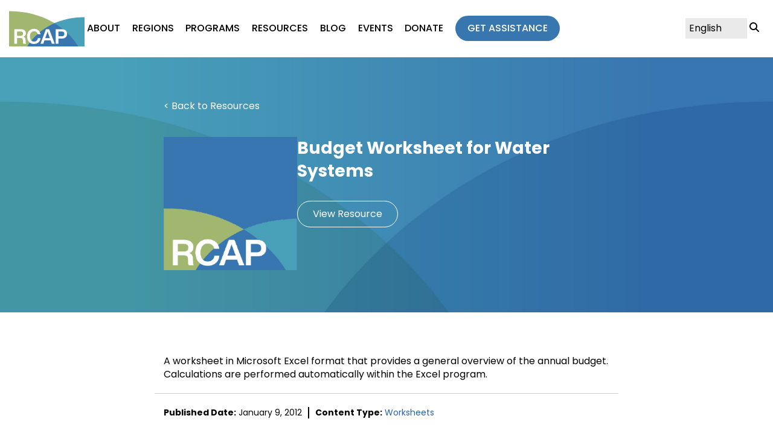

--- FILE ---
content_type: text/html; charset=UTF-8
request_url: https://www.rcap.org/resources/budget-worksheet-for-water-systems/
body_size: 20841
content:
<!DOCTYPE html>
<html dir="ltr" lang="en-US" prefix="og: https://ogp.me/ns#">
<head>
<meta charset="UTF-8">
<meta name="viewport" content="width=device-width, initial-scale=1, maximum-scale=1">

<title>Budget Worksheet for Water Systems - The Rural Community Assistance Partnership (RCAP)</title>

<!-- 
	TODO - ADD MISSING FAVICON
	<link rel="shortcut icon" href="https://www.rcap.org/wp-content/themes/hm-rcap/assets/images/favicon.png">
-->

<!-- Global site tag (gtag.js) - Google Analytics -->
<script async src="https://www.googletagmanager.com/gtag/js?id=UA-12671247-1"></script>
<script>
	window.dataLayer = window.dataLayer || [];
	function gtag(){dataLayer.push(arguments);}
	gtag('js', new Date());

	gtag('config', 'UA-12671247-1');
</script>



		<!-- All in One SEO Pro 4.9.3 - aioseo.com -->
	<meta name="description" content="A worksheet in Microsoft Excel format that provides a general overview of the annual budget. Calculations are performed automatically within the Excel program." />
	<meta name="robots" content="max-image-preview:large" />
	<meta name="author" content="Freilla Espinola"/>
	<link rel="canonical" href="https://www.rcap.org/resources/budget-worksheet-for-water-systems/" />
	<meta name="generator" content="All in One SEO Pro (AIOSEO) 4.9.3" />
		<meta property="og:locale" content="en_US" />
		<meta property="og:site_name" content="The Rural Community Assistance Partnership (RCAP) - A National Network of Nonprofit Partners Improving Life in Rural America" />
		<meta property="og:type" content="article" />
		<meta property="og:title" content="Budget Worksheet for Water Systems - The Rural Community Assistance Partnership (RCAP)" />
		<meta property="og:description" content="A worksheet in Microsoft Excel format that provides a general overview of the annual budget. Calculations are performed automatically within the Excel program." />
		<meta property="og:url" content="https://www.rcap.org/resources/budget-worksheet-for-water-systems/" />
		<meta property="og:image" content="https://www.rcap.org/wp-content/uploads/2023/08/benjamin-lehman-XeJSUFfaY9A-unsplash-scaled.jpeg" />
		<meta property="og:image:secure_url" content="https://www.rcap.org/wp-content/uploads/2023/08/benjamin-lehman-XeJSUFfaY9A-unsplash-scaled.jpeg" />
		<meta property="article:published_time" content="2012-01-09T14:22:14+00:00" />
		<meta property="article:modified_time" content="2025-10-05T14:24:59+00:00" />
		<meta property="article:publisher" content="https://www.facebook.com/RCAPInc/" />
		<meta name="twitter:card" content="summary_large_image" />
		<meta name="twitter:site" content="@RCAPInc" />
		<meta name="twitter:title" content="Budget Worksheet for Water Systems - The Rural Community Assistance Partnership (RCAP)" />
		<meta name="twitter:description" content="A worksheet in Microsoft Excel format that provides a general overview of the annual budget. Calculations are performed automatically within the Excel program." />
		<meta name="twitter:creator" content="@RCAPInc" />
		<meta name="twitter:image" content="https://www.rcap.org/wp-content/uploads/2023/08/benjamin-lehman-XeJSUFfaY9A-unsplash-scaled.jpeg" />
		<script type="application/ld+json" class="aioseo-schema">
			{"@context":"https:\/\/schema.org","@graph":[{"@type":"BreadcrumbList","@id":"https:\/\/www.rcap.org\/resources\/budget-worksheet-for-water-systems\/#breadcrumblist","itemListElement":[{"@type":"ListItem","@id":"https:\/\/www.rcap.org#listItem","position":1,"name":"Home","item":"https:\/\/www.rcap.org","nextItem":{"@type":"ListItem","@id":"https:\/\/www.rcap.org\/resources-category\/worksheet\/#listItem","name":"Worksheets"}},{"@type":"ListItem","@id":"https:\/\/www.rcap.org\/resources-category\/worksheet\/#listItem","position":2,"name":"Worksheets","item":"https:\/\/www.rcap.org\/resources-category\/worksheet\/","nextItem":{"@type":"ListItem","@id":"https:\/\/www.rcap.org\/resources\/budget-worksheet-for-water-systems\/#listItem","name":"Budget Worksheet for Water Systems"},"previousItem":{"@type":"ListItem","@id":"https:\/\/www.rcap.org#listItem","name":"Home"}},{"@type":"ListItem","@id":"https:\/\/www.rcap.org\/resources\/budget-worksheet-for-water-systems\/#listItem","position":3,"name":"Budget Worksheet for Water Systems","previousItem":{"@type":"ListItem","@id":"https:\/\/www.rcap.org\/resources-category\/worksheet\/#listItem","name":"Worksheets"}}]},{"@type":"Organization","@id":"https:\/\/www.rcap.org\/#organization","name":"The Rural Community Assistance Partnership","description":"A National Network of Nonprofit Partners Improving Life in Rural America","url":"https:\/\/www.rcap.org\/","telephone":"+12024081273","logo":{"@type":"ImageObject","url":"https:\/\/www.rcap.org\/wp-content\/uploads\/2023\/06\/RCAP-Logo.png","@id":"https:\/\/www.rcap.org\/resources\/budget-worksheet-for-water-systems\/#organizationLogo","width":503,"height":233,"caption":"RCAP Logo"},"image":{"@id":"https:\/\/www.rcap.org\/resources\/budget-worksheet-for-water-systems\/#organizationLogo"},"sameAs":["https:\/\/www.facebook.com\/RCAPInc\/","https:\/\/twitter.com\/RCAPInc","https:\/\/www.linkedin.com\/company\/rcapinc\/"]},{"@type":"Person","@id":"https:\/\/www.rcap.org\/author\/webmaster\/#author","url":"https:\/\/www.rcap.org\/author\/webmaster\/","name":"Freilla Espinola","image":{"@type":"ImageObject","@id":"https:\/\/www.rcap.org\/resources\/budget-worksheet-for-water-systems\/#authorImage","url":"https:\/\/secure.gravatar.com\/avatar\/6b66241a1ca1a0bba22fa34ebe389b9a2f64d498687760bf7ef37e09c8eef20d?s=96&d=mm&r=g","width":96,"height":96,"caption":"Freilla Espinola"}},{"@type":"WebPage","@id":"https:\/\/www.rcap.org\/resources\/budget-worksheet-for-water-systems\/#webpage","url":"https:\/\/www.rcap.org\/resources\/budget-worksheet-for-water-systems\/","name":"Budget Worksheet for Water Systems - The Rural Community Assistance Partnership (RCAP)","description":"A worksheet in Microsoft Excel format that provides a general overview of the annual budget. Calculations are performed automatically within the Excel program.","inLanguage":"en-US","isPartOf":{"@id":"https:\/\/www.rcap.org\/#website"},"breadcrumb":{"@id":"https:\/\/www.rcap.org\/resources\/budget-worksheet-for-water-systems\/#breadcrumblist"},"author":{"@id":"https:\/\/www.rcap.org\/author\/webmaster\/#author"},"creator":{"@id":"https:\/\/www.rcap.org\/author\/webmaster\/#author"},"image":{"@type":"ImageObject","url":"https:\/\/www.rcap.org\/wp-content\/uploads\/2021\/08\/tech-daily-h329ghs-lc8-unsplash-scaled.jpg","@id":"https:\/\/www.rcap.org\/resources\/budget-worksheet-for-water-systems\/#mainImage","width":2560,"height":1707,"caption":"tech daily h329ghs lc8 unsplash"},"primaryImageOfPage":{"@id":"https:\/\/www.rcap.org\/resources\/budget-worksheet-for-water-systems\/#mainImage"},"datePublished":"2012-01-09T14:22:14+00:00","dateModified":"2025-10-05T14:24:59+00:00"},{"@type":"WebSite","@id":"https:\/\/www.rcap.org\/#website","url":"https:\/\/www.rcap.org\/","name":"RCAP","description":"A National Network of Nonprofit Partners Improving Life in Rural America","inLanguage":"en-US","publisher":{"@id":"https:\/\/www.rcap.org\/#organization"}}]}
		</script>
		<!-- All in One SEO Pro -->

<link rel='dns-prefetch' href='//js.stripe.com' />
<link rel='dns-prefetch' href='//cdn.jsdelivr.net' />
<link rel='dns-prefetch' href='//cdnjs.cloudflare.com' />
<link rel='dns-prefetch' href='//www.googletagmanager.com' />
<link rel="alternate" type="application/rss+xml" title="The Rural Community Assistance Partnership (RCAP) &raquo; Budget Worksheet for Water Systems Comments Feed" href="https://www.rcap.org/resources/budget-worksheet-for-water-systems/feed/" />
<link rel="alternate" title="oEmbed (JSON)" type="application/json+oembed" href="https://www.rcap.org/wp-json/oembed/1.0/embed?url=https%3A%2F%2Fwww.rcap.org%2Fresources%2Fbudget-worksheet-for-water-systems%2F" />
<link rel="alternate" title="oEmbed (XML)" type="text/xml+oembed" href="https://www.rcap.org/wp-json/oembed/1.0/embed?url=https%3A%2F%2Fwww.rcap.org%2Fresources%2Fbudget-worksheet-for-water-systems%2F&#038;format=xml" />
		<!-- This site uses the Google Analytics by MonsterInsights plugin v9.11.1 - Using Analytics tracking - https://www.monsterinsights.com/ -->
							<script src="//www.googletagmanager.com/gtag/js?id=G-B2MXE46Q7L"  data-cfasync="false" data-wpfc-render="false" type="text/javascript" async></script>
			<script data-cfasync="false" data-wpfc-render="false" type="text/javascript">
				var mi_version = '9.11.1';
				var mi_track_user = true;
				var mi_no_track_reason = '';
								var MonsterInsightsDefaultLocations = {"page_location":"https:\/\/www.rcap.org\/resources\/budget-worksheet-for-water-systems\/"};
								MonsterInsightsDefaultLocations.page_location = window.location.href;
								if ( typeof MonsterInsightsPrivacyGuardFilter === 'function' ) {
					var MonsterInsightsLocations = (typeof MonsterInsightsExcludeQuery === 'object') ? MonsterInsightsPrivacyGuardFilter( MonsterInsightsExcludeQuery ) : MonsterInsightsPrivacyGuardFilter( MonsterInsightsDefaultLocations );
				} else {
					var MonsterInsightsLocations = (typeof MonsterInsightsExcludeQuery === 'object') ? MonsterInsightsExcludeQuery : MonsterInsightsDefaultLocations;
				}

								var disableStrs = [
										'ga-disable-G-B2MXE46Q7L',
									];

				/* Function to detect opted out users */
				function __gtagTrackerIsOptedOut() {
					for (var index = 0; index < disableStrs.length; index++) {
						if (document.cookie.indexOf(disableStrs[index] + '=true') > -1) {
							return true;
						}
					}

					return false;
				}

				/* Disable tracking if the opt-out cookie exists. */
				if (__gtagTrackerIsOptedOut()) {
					for (var index = 0; index < disableStrs.length; index++) {
						window[disableStrs[index]] = true;
					}
				}

				/* Opt-out function */
				function __gtagTrackerOptout() {
					for (var index = 0; index < disableStrs.length; index++) {
						document.cookie = disableStrs[index] + '=true; expires=Thu, 31 Dec 2099 23:59:59 UTC; path=/';
						window[disableStrs[index]] = true;
					}
				}

				if ('undefined' === typeof gaOptout) {
					function gaOptout() {
						__gtagTrackerOptout();
					}
				}
								window.dataLayer = window.dataLayer || [];

				window.MonsterInsightsDualTracker = {
					helpers: {},
					trackers: {},
				};
				if (mi_track_user) {
					function __gtagDataLayer() {
						dataLayer.push(arguments);
					}

					function __gtagTracker(type, name, parameters) {
						if (!parameters) {
							parameters = {};
						}

						if (parameters.send_to) {
							__gtagDataLayer.apply(null, arguments);
							return;
						}

						if (type === 'event') {
														parameters.send_to = monsterinsights_frontend.v4_id;
							var hookName = name;
							if (typeof parameters['event_category'] !== 'undefined') {
								hookName = parameters['event_category'] + ':' + name;
							}

							if (typeof MonsterInsightsDualTracker.trackers[hookName] !== 'undefined') {
								MonsterInsightsDualTracker.trackers[hookName](parameters);
							} else {
								__gtagDataLayer('event', name, parameters);
							}
							
						} else {
							__gtagDataLayer.apply(null, arguments);
						}
					}

					__gtagTracker('js', new Date());
					__gtagTracker('set', {
						'developer_id.dZGIzZG': true,
											});
					if ( MonsterInsightsLocations.page_location ) {
						__gtagTracker('set', MonsterInsightsLocations);
					}
										__gtagTracker('config', 'G-B2MXE46Q7L', {"forceSSL":"true","link_attribution":"true","tags":"untagged"} );
										window.gtag = __gtagTracker;										(function () {
						/* https://developers.google.com/analytics/devguides/collection/analyticsjs/ */
						/* ga and __gaTracker compatibility shim. */
						var noopfn = function () {
							return null;
						};
						var newtracker = function () {
							return new Tracker();
						};
						var Tracker = function () {
							return null;
						};
						var p = Tracker.prototype;
						p.get = noopfn;
						p.set = noopfn;
						p.send = function () {
							var args = Array.prototype.slice.call(arguments);
							args.unshift('send');
							__gaTracker.apply(null, args);
						};
						var __gaTracker = function () {
							var len = arguments.length;
							if (len === 0) {
								return;
							}
							var f = arguments[len - 1];
							if (typeof f !== 'object' || f === null || typeof f.hitCallback !== 'function') {
								if ('send' === arguments[0]) {
									var hitConverted, hitObject = false, action;
									if ('event' === arguments[1]) {
										if ('undefined' !== typeof arguments[3]) {
											hitObject = {
												'eventAction': arguments[3],
												'eventCategory': arguments[2],
												'eventLabel': arguments[4],
												'value': arguments[5] ? arguments[5] : 1,
											}
										}
									}
									if ('pageview' === arguments[1]) {
										if ('undefined' !== typeof arguments[2]) {
											hitObject = {
												'eventAction': 'page_view',
												'page_path': arguments[2],
											}
										}
									}
									if (typeof arguments[2] === 'object') {
										hitObject = arguments[2];
									}
									if (typeof arguments[5] === 'object') {
										Object.assign(hitObject, arguments[5]);
									}
									if ('undefined' !== typeof arguments[1].hitType) {
										hitObject = arguments[1];
										if ('pageview' === hitObject.hitType) {
											hitObject.eventAction = 'page_view';
										}
									}
									if (hitObject) {
										action = 'timing' === arguments[1].hitType ? 'timing_complete' : hitObject.eventAction;
										hitConverted = mapArgs(hitObject);
										__gtagTracker('event', action, hitConverted);
									}
								}
								return;
							}

							function mapArgs(args) {
								var arg, hit = {};
								var gaMap = {
									'eventCategory': 'event_category',
									'eventAction': 'event_action',
									'eventLabel': 'event_label',
									'eventValue': 'event_value',
									'nonInteraction': 'non_interaction',
									'timingCategory': 'event_category',
									'timingVar': 'name',
									'timingValue': 'value',
									'timingLabel': 'event_label',
									'page': 'page_path',
									'location': 'page_location',
									'title': 'page_title',
									'referrer' : 'page_referrer',
								};
								for (arg in args) {
																		if (!(!args.hasOwnProperty(arg) || !gaMap.hasOwnProperty(arg))) {
										hit[gaMap[arg]] = args[arg];
									} else {
										hit[arg] = args[arg];
									}
								}
								return hit;
							}

							try {
								f.hitCallback();
							} catch (ex) {
							}
						};
						__gaTracker.create = newtracker;
						__gaTracker.getByName = newtracker;
						__gaTracker.getAll = function () {
							return [];
						};
						__gaTracker.remove = noopfn;
						__gaTracker.loaded = true;
						window['__gaTracker'] = __gaTracker;
					})();
									} else {
										console.log("");
					(function () {
						function __gtagTracker() {
							return null;
						}

						window['__gtagTracker'] = __gtagTracker;
						window['gtag'] = __gtagTracker;
					})();
									}
			</script>
							<!-- / Google Analytics by MonsterInsights -->
				<script data-cfasync="false" data-wpfc-render="false" type="text/javascript">
			window.MonsterInsightsDualTracker.helpers.mapProductItem = function (uaItem) {
				var prefixIndex, prefixKey, mapIndex;
				
				var toBePrefixed = ['id', 'name', 'list_name', 'brand', 'category', 'variant'];

				var item = {};

				var fieldMap = {
					'price': 'price',
					'list_position': 'index',
					'quantity': 'quantity',
					'position': 'index',
				};

				for (mapIndex in fieldMap) {
					if (uaItem.hasOwnProperty(mapIndex)) {
						item[fieldMap[mapIndex]] = uaItem[mapIndex];
					}
				}

				for (prefixIndex = 0; prefixIndex < toBePrefixed.length; prefixIndex++) {
					prefixKey = toBePrefixed[prefixIndex];
					if (typeof uaItem[prefixKey] !== 'undefined') {
						item['item_' + prefixKey] = uaItem[prefixKey];
					}
				}

				return item;
			};

			MonsterInsightsDualTracker.trackers['view_item_list'] = function (parameters) {
				var items = parameters.items;
				var listName, itemIndex, item, itemListName;
				var lists = {
					'_': {items: [], 'send_to': monsterinsights_frontend.v4_id},
				};

				for (itemIndex = 0; itemIndex < items.length; itemIndex++) {
					item = MonsterInsightsDualTracker.helpers.mapProductItem(items[itemIndex]);

					if (typeof item['item_list_name'] === 'undefined') {
						lists['_'].items.push(item);
					} else {
						itemListName = item['item_list_name'];
						if (typeof lists[itemListName] === 'undefined') {
							lists[itemListName] = {
								'items': [],
								'item_list_name': itemListName,
								'send_to': monsterinsights_frontend.v4_id,
							};
						}

						lists[itemListName].items.push(item);
					}
				}

				for (listName in lists) {
					__gtagDataLayer('event', 'view_item_list', lists[listName]);
				}
			};

			MonsterInsightsDualTracker.trackers['select_content'] = function (parameters) {
				const items = parameters.items.map(MonsterInsightsDualTracker.helpers.mapProductItem);
				__gtagDataLayer('event', 'select_item', {items: items, send_to: parameters.send_to});
			};

			MonsterInsightsDualTracker.trackers['view_item'] = function (parameters) {
				const items = parameters.items.map(MonsterInsightsDualTracker.helpers.mapProductItem);
				__gtagDataLayer('event', 'view_item', {items: items, send_to: parameters.send_to});
			};
		</script>
			<script data-cfasync="false" data-wpfc-render="false" type="text/javascript">
		if (window.hasOwnProperty('MonsterInsightsDualTracker')){
			window.MonsterInsightsDualTracker.trackers['form:impression'] = function (parameters) {
				__gtagDataLayer('event', 'form_impression', {
					form_id: parameters.event_label,
					content_type: 'form',
					non_interaction: true,
					send_to: parameters.send_to,
				});
			};

			window.MonsterInsightsDualTracker.trackers['form:conversion'] = function (parameters) {
				__gtagDataLayer('event', 'generate_lead', {
					form_id: parameters.event_label,
					send_to: parameters.send_to,
				});
			};
		}
	</script>
	<style id='wp-img-auto-sizes-contain-inline-css' type='text/css'>
img:is([sizes=auto i],[sizes^="auto," i]){contain-intrinsic-size:3000px 1500px}
/*# sourceURL=wp-img-auto-sizes-contain-inline-css */
</style>
<link rel='stylesheet' id='formidable-css' href='https://www.rcap.org/wp-content/plugins/formidable/css/formidableforms.css?ver=118417' type='text/css' media='all' />
<style id='wp-emoji-styles-inline-css' type='text/css'>

	img.wp-smiley, img.emoji {
		display: inline !important;
		border: none !important;
		box-shadow: none !important;
		height: 1em !important;
		width: 1em !important;
		margin: 0 0.07em !important;
		vertical-align: -0.1em !important;
		background: none !important;
		padding: 0 !important;
	}
/*# sourceURL=wp-emoji-styles-inline-css */
</style>
<style id='wp-block-library-inline-css' type='text/css'>
:root{--wp-block-synced-color:#7a00df;--wp-block-synced-color--rgb:122,0,223;--wp-bound-block-color:var(--wp-block-synced-color);--wp-editor-canvas-background:#ddd;--wp-admin-theme-color:#007cba;--wp-admin-theme-color--rgb:0,124,186;--wp-admin-theme-color-darker-10:#006ba1;--wp-admin-theme-color-darker-10--rgb:0,107,160.5;--wp-admin-theme-color-darker-20:#005a87;--wp-admin-theme-color-darker-20--rgb:0,90,135;--wp-admin-border-width-focus:2px}@media (min-resolution:192dpi){:root{--wp-admin-border-width-focus:1.5px}}.wp-element-button{cursor:pointer}:root .has-very-light-gray-background-color{background-color:#eee}:root .has-very-dark-gray-background-color{background-color:#313131}:root .has-very-light-gray-color{color:#eee}:root .has-very-dark-gray-color{color:#313131}:root .has-vivid-green-cyan-to-vivid-cyan-blue-gradient-background{background:linear-gradient(135deg,#00d084,#0693e3)}:root .has-purple-crush-gradient-background{background:linear-gradient(135deg,#34e2e4,#4721fb 50%,#ab1dfe)}:root .has-hazy-dawn-gradient-background{background:linear-gradient(135deg,#faaca8,#dad0ec)}:root .has-subdued-olive-gradient-background{background:linear-gradient(135deg,#fafae1,#67a671)}:root .has-atomic-cream-gradient-background{background:linear-gradient(135deg,#fdd79a,#004a59)}:root .has-nightshade-gradient-background{background:linear-gradient(135deg,#330968,#31cdcf)}:root .has-midnight-gradient-background{background:linear-gradient(135deg,#020381,#2874fc)}:root{--wp--preset--font-size--normal:16px;--wp--preset--font-size--huge:42px}.has-regular-font-size{font-size:1em}.has-larger-font-size{font-size:2.625em}.has-normal-font-size{font-size:var(--wp--preset--font-size--normal)}.has-huge-font-size{font-size:var(--wp--preset--font-size--huge)}.has-text-align-center{text-align:center}.has-text-align-left{text-align:left}.has-text-align-right{text-align:right}.has-fit-text{white-space:nowrap!important}#end-resizable-editor-section{display:none}.aligncenter{clear:both}.items-justified-left{justify-content:flex-start}.items-justified-center{justify-content:center}.items-justified-right{justify-content:flex-end}.items-justified-space-between{justify-content:space-between}.screen-reader-text{border:0;clip-path:inset(50%);height:1px;margin:-1px;overflow:hidden;padding:0;position:absolute;width:1px;word-wrap:normal!important}.screen-reader-text:focus{background-color:#ddd;clip-path:none;color:#444;display:block;font-size:1em;height:auto;left:5px;line-height:normal;padding:15px 23px 14px;text-decoration:none;top:5px;width:auto;z-index:100000}html :where(.has-border-color){border-style:solid}html :where([style*=border-top-color]){border-top-style:solid}html :where([style*=border-right-color]){border-right-style:solid}html :where([style*=border-bottom-color]){border-bottom-style:solid}html :where([style*=border-left-color]){border-left-style:solid}html :where([style*=border-width]){border-style:solid}html :where([style*=border-top-width]){border-top-style:solid}html :where([style*=border-right-width]){border-right-style:solid}html :where([style*=border-bottom-width]){border-bottom-style:solid}html :where([style*=border-left-width]){border-left-style:solid}html :where(img[class*=wp-image-]){height:auto;max-width:100%}:where(figure){margin:0 0 1em}html :where(.is-position-sticky){--wp-admin--admin-bar--position-offset:var(--wp-admin--admin-bar--height,0px)}@media screen and (max-width:600px){html :where(.is-position-sticky){--wp-admin--admin-bar--position-offset:0px}}

/*# sourceURL=wp-block-library-inline-css */
</style><style id='global-styles-inline-css' type='text/css'>
:root{--wp--preset--aspect-ratio--square: 1;--wp--preset--aspect-ratio--4-3: 4/3;--wp--preset--aspect-ratio--3-4: 3/4;--wp--preset--aspect-ratio--3-2: 3/2;--wp--preset--aspect-ratio--2-3: 2/3;--wp--preset--aspect-ratio--16-9: 16/9;--wp--preset--aspect-ratio--9-16: 9/16;--wp--preset--color--black: #000000;--wp--preset--color--cyan-bluish-gray: #abb8c3;--wp--preset--color--white: #ffffff;--wp--preset--color--pale-pink: #f78da7;--wp--preset--color--vivid-red: #cf2e2e;--wp--preset--color--luminous-vivid-orange: #ff6900;--wp--preset--color--luminous-vivid-amber: #fcb900;--wp--preset--color--light-green-cyan: #7bdcb5;--wp--preset--color--vivid-green-cyan: #00d084;--wp--preset--color--pale-cyan-blue: #8ed1fc;--wp--preset--color--vivid-cyan-blue: #0693e3;--wp--preset--color--vivid-purple: #9b51e0;--wp--preset--gradient--vivid-cyan-blue-to-vivid-purple: linear-gradient(135deg,rgb(6,147,227) 0%,rgb(155,81,224) 100%);--wp--preset--gradient--light-green-cyan-to-vivid-green-cyan: linear-gradient(135deg,rgb(122,220,180) 0%,rgb(0,208,130) 100%);--wp--preset--gradient--luminous-vivid-amber-to-luminous-vivid-orange: linear-gradient(135deg,rgb(252,185,0) 0%,rgb(255,105,0) 100%);--wp--preset--gradient--luminous-vivid-orange-to-vivid-red: linear-gradient(135deg,rgb(255,105,0) 0%,rgb(207,46,46) 100%);--wp--preset--gradient--very-light-gray-to-cyan-bluish-gray: linear-gradient(135deg,rgb(238,238,238) 0%,rgb(169,184,195) 100%);--wp--preset--gradient--cool-to-warm-spectrum: linear-gradient(135deg,rgb(74,234,220) 0%,rgb(151,120,209) 20%,rgb(207,42,186) 40%,rgb(238,44,130) 60%,rgb(251,105,98) 80%,rgb(254,248,76) 100%);--wp--preset--gradient--blush-light-purple: linear-gradient(135deg,rgb(255,206,236) 0%,rgb(152,150,240) 100%);--wp--preset--gradient--blush-bordeaux: linear-gradient(135deg,rgb(254,205,165) 0%,rgb(254,45,45) 50%,rgb(107,0,62) 100%);--wp--preset--gradient--luminous-dusk: linear-gradient(135deg,rgb(255,203,112) 0%,rgb(199,81,192) 50%,rgb(65,88,208) 100%);--wp--preset--gradient--pale-ocean: linear-gradient(135deg,rgb(255,245,203) 0%,rgb(182,227,212) 50%,rgb(51,167,181) 100%);--wp--preset--gradient--electric-grass: linear-gradient(135deg,rgb(202,248,128) 0%,rgb(113,206,126) 100%);--wp--preset--gradient--midnight: linear-gradient(135deg,rgb(2,3,129) 0%,rgb(40,116,252) 100%);--wp--preset--font-size--small: 13px;--wp--preset--font-size--medium: 20px;--wp--preset--font-size--large: 36px;--wp--preset--font-size--x-large: 42px;--wp--preset--spacing--20: 0.44rem;--wp--preset--spacing--30: 0.67rem;--wp--preset--spacing--40: 1rem;--wp--preset--spacing--50: 1.5rem;--wp--preset--spacing--60: 2.25rem;--wp--preset--spacing--70: 3.38rem;--wp--preset--spacing--80: 5.06rem;--wp--preset--shadow--natural: 6px 6px 9px rgba(0, 0, 0, 0.2);--wp--preset--shadow--deep: 12px 12px 50px rgba(0, 0, 0, 0.4);--wp--preset--shadow--sharp: 6px 6px 0px rgba(0, 0, 0, 0.2);--wp--preset--shadow--outlined: 6px 6px 0px -3px rgb(255, 255, 255), 6px 6px rgb(0, 0, 0);--wp--preset--shadow--crisp: 6px 6px 0px rgb(0, 0, 0);}:where(.is-layout-flex){gap: 0.5em;}:where(.is-layout-grid){gap: 0.5em;}body .is-layout-flex{display: flex;}.is-layout-flex{flex-wrap: wrap;align-items: center;}.is-layout-flex > :is(*, div){margin: 0;}body .is-layout-grid{display: grid;}.is-layout-grid > :is(*, div){margin: 0;}:where(.wp-block-columns.is-layout-flex){gap: 2em;}:where(.wp-block-columns.is-layout-grid){gap: 2em;}:where(.wp-block-post-template.is-layout-flex){gap: 1.25em;}:where(.wp-block-post-template.is-layout-grid){gap: 1.25em;}.has-black-color{color: var(--wp--preset--color--black) !important;}.has-cyan-bluish-gray-color{color: var(--wp--preset--color--cyan-bluish-gray) !important;}.has-white-color{color: var(--wp--preset--color--white) !important;}.has-pale-pink-color{color: var(--wp--preset--color--pale-pink) !important;}.has-vivid-red-color{color: var(--wp--preset--color--vivid-red) !important;}.has-luminous-vivid-orange-color{color: var(--wp--preset--color--luminous-vivid-orange) !important;}.has-luminous-vivid-amber-color{color: var(--wp--preset--color--luminous-vivid-amber) !important;}.has-light-green-cyan-color{color: var(--wp--preset--color--light-green-cyan) !important;}.has-vivid-green-cyan-color{color: var(--wp--preset--color--vivid-green-cyan) !important;}.has-pale-cyan-blue-color{color: var(--wp--preset--color--pale-cyan-blue) !important;}.has-vivid-cyan-blue-color{color: var(--wp--preset--color--vivid-cyan-blue) !important;}.has-vivid-purple-color{color: var(--wp--preset--color--vivid-purple) !important;}.has-black-background-color{background-color: var(--wp--preset--color--black) !important;}.has-cyan-bluish-gray-background-color{background-color: var(--wp--preset--color--cyan-bluish-gray) !important;}.has-white-background-color{background-color: var(--wp--preset--color--white) !important;}.has-pale-pink-background-color{background-color: var(--wp--preset--color--pale-pink) !important;}.has-vivid-red-background-color{background-color: var(--wp--preset--color--vivid-red) !important;}.has-luminous-vivid-orange-background-color{background-color: var(--wp--preset--color--luminous-vivid-orange) !important;}.has-luminous-vivid-amber-background-color{background-color: var(--wp--preset--color--luminous-vivid-amber) !important;}.has-light-green-cyan-background-color{background-color: var(--wp--preset--color--light-green-cyan) !important;}.has-vivid-green-cyan-background-color{background-color: var(--wp--preset--color--vivid-green-cyan) !important;}.has-pale-cyan-blue-background-color{background-color: var(--wp--preset--color--pale-cyan-blue) !important;}.has-vivid-cyan-blue-background-color{background-color: var(--wp--preset--color--vivid-cyan-blue) !important;}.has-vivid-purple-background-color{background-color: var(--wp--preset--color--vivid-purple) !important;}.has-black-border-color{border-color: var(--wp--preset--color--black) !important;}.has-cyan-bluish-gray-border-color{border-color: var(--wp--preset--color--cyan-bluish-gray) !important;}.has-white-border-color{border-color: var(--wp--preset--color--white) !important;}.has-pale-pink-border-color{border-color: var(--wp--preset--color--pale-pink) !important;}.has-vivid-red-border-color{border-color: var(--wp--preset--color--vivid-red) !important;}.has-luminous-vivid-orange-border-color{border-color: var(--wp--preset--color--luminous-vivid-orange) !important;}.has-luminous-vivid-amber-border-color{border-color: var(--wp--preset--color--luminous-vivid-amber) !important;}.has-light-green-cyan-border-color{border-color: var(--wp--preset--color--light-green-cyan) !important;}.has-vivid-green-cyan-border-color{border-color: var(--wp--preset--color--vivid-green-cyan) !important;}.has-pale-cyan-blue-border-color{border-color: var(--wp--preset--color--pale-cyan-blue) !important;}.has-vivid-cyan-blue-border-color{border-color: var(--wp--preset--color--vivid-cyan-blue) !important;}.has-vivid-purple-border-color{border-color: var(--wp--preset--color--vivid-purple) !important;}.has-vivid-cyan-blue-to-vivid-purple-gradient-background{background: var(--wp--preset--gradient--vivid-cyan-blue-to-vivid-purple) !important;}.has-light-green-cyan-to-vivid-green-cyan-gradient-background{background: var(--wp--preset--gradient--light-green-cyan-to-vivid-green-cyan) !important;}.has-luminous-vivid-amber-to-luminous-vivid-orange-gradient-background{background: var(--wp--preset--gradient--luminous-vivid-amber-to-luminous-vivid-orange) !important;}.has-luminous-vivid-orange-to-vivid-red-gradient-background{background: var(--wp--preset--gradient--luminous-vivid-orange-to-vivid-red) !important;}.has-very-light-gray-to-cyan-bluish-gray-gradient-background{background: var(--wp--preset--gradient--very-light-gray-to-cyan-bluish-gray) !important;}.has-cool-to-warm-spectrum-gradient-background{background: var(--wp--preset--gradient--cool-to-warm-spectrum) !important;}.has-blush-light-purple-gradient-background{background: var(--wp--preset--gradient--blush-light-purple) !important;}.has-blush-bordeaux-gradient-background{background: var(--wp--preset--gradient--blush-bordeaux) !important;}.has-luminous-dusk-gradient-background{background: var(--wp--preset--gradient--luminous-dusk) !important;}.has-pale-ocean-gradient-background{background: var(--wp--preset--gradient--pale-ocean) !important;}.has-electric-grass-gradient-background{background: var(--wp--preset--gradient--electric-grass) !important;}.has-midnight-gradient-background{background: var(--wp--preset--gradient--midnight) !important;}.has-small-font-size{font-size: var(--wp--preset--font-size--small) !important;}.has-medium-font-size{font-size: var(--wp--preset--font-size--medium) !important;}.has-large-font-size{font-size: var(--wp--preset--font-size--large) !important;}.has-x-large-font-size{font-size: var(--wp--preset--font-size--x-large) !important;}
/*# sourceURL=global-styles-inline-css */
</style>

<style id='classic-theme-styles-inline-css' type='text/css'>
/*! This file is auto-generated */
.wp-block-button__link{color:#fff;background-color:#32373c;border-radius:9999px;box-shadow:none;text-decoration:none;padding:calc(.667em + 2px) calc(1.333em + 2px);font-size:1.125em}.wp-block-file__button{background:#32373c;color:#fff;text-decoration:none}
/*# sourceURL=/wp-includes/css/classic-themes.min.css */
</style>
<link rel='stylesheet' id='charitable-videos-css' href='https://www.rcap.org/wp-content/plugins/charitable-pro/assets/css/pro/videos/charitable-videos.css?ver=1.0.0' type='text/css' media='all' />
<link rel='stylesheet' id='charitable-styles-css' href='https://www.rcap.org/wp-content/plugins/charitable-pro/assets/css/charitable.min.css?ver=1.8.11.1' type='text/css' media='all' />
<link rel='stylesheet' id='charitable-visual-form-themes-css' href='https://www.rcap.org/wp-content/plugins/charitable-pro/assets/css/visual-form-themes.min.css?ver=1.8.11.1' type='text/css' media='all' />
<link rel='stylesheet' id='charitable-donor-comments-styles-css' href='https://www.rcap.org/wp-content/plugins/charitable-pro/assets/css/pro/donor-comments/charitable-donor-comments.css?ver=6.9' type='text/css' media='all' />
<link rel='stylesheet' id='font-awesome-css' href='https://cdnjs.cloudflare.com/ajax/libs/font-awesome/6.5.1/css/all.min.css?ver=6.5.1' type='text/css' media='all' />
<link rel='stylesheet' id='theme-style-css' href='https://www.rcap.org/wp-content/themes/hm-rcap/style.css?ver=1767808328' type='text/css' media='all' />
<link rel='stylesheet' id='slick-css-css' href='//cdn.jsdelivr.net/npm/slick-carousel@1.8.1/slick/slick.css?ver=6.9' type='text/css' media='all' />
<link rel='stylesheet' id='charitable-recurring-styles-css' href='https://www.rcap.org/wp-content/plugins/charitable-recurring/assets/css/charitable-recurring.min.css?ver=1.5.4' type='text/css' media='all' />
<script type="text/javascript" src="https://www.rcap.org/wp-content/plugins/charitable-pro/assets/js/libraries/js-cookie.min.js?ver=2.1.4" id="js-cookie-js"></script>
<script type="text/javascript" id="charitable-sessions-js-extra">
/* <![CDATA[ */
var CHARITABLE_SESSION = {"ajaxurl":"https://www.rcap.org/wp-admin/admin-ajax.php","id":"","cookie_name":"charitable_session","expiration":"86400","expiration_variant":"82800","secure":"","cookie_path":"/","cookie_domain":"","generated_id":"743ec39b13f0a602d842f5d0a2f53275","disable_cookie":""};
//# sourceURL=charitable-sessions-js-extra
/* ]]> */
</script>
<script type="text/javascript" src="https://www.rcap.org/wp-content/plugins/charitable-pro/assets/js/charitable-session.min.js?ver=1.8.11.1" id="charitable-sessions-js"></script>
<script type="text/javascript" src="https://www.rcap.org/wp-content/plugins/google-analytics-premium/assets/js/frontend-gtag.js?ver=9.11.1" id="monsterinsights-frontend-script-js" async="async" data-wp-strategy="async"></script>
<script data-cfasync="false" data-wpfc-render="false" type="text/javascript" id='monsterinsights-frontend-script-js-extra'>/* <![CDATA[ */
var monsterinsights_frontend = {"js_events_tracking":"true","download_extensions":"doc,pdf,ppt,zip,xls,docx,pptx,xlsx","inbound_paths":"[{\"path\":\"\\\/go\\\/\",\"label\":\"affiliate\"},{\"path\":\"\\\/recommend\\\/\",\"label\":\"affiliate\"}]","home_url":"https:\/\/www.rcap.org","hash_tracking":"false","v4_id":"G-B2MXE46Q7L"};/* ]]> */
</script>
<script type="text/javascript" src="https://www.rcap.org/wp-content/plugins/jquery-updater/js/jquery-3.7.1.min.js?ver=3.7.1" id="jquery-core-js"></script>
<script type="text/javascript" src="https://www.rcap.org/wp-content/plugins/jquery-updater/js/jquery-migrate-3.5.2.min.js?ver=3.5.2" id="jquery-migrate-js"></script>
<script type="text/javascript" id="custom-js-extra">
/* <![CDATA[ */
var myTheme = {"url":"https://www.rcap.org/wp-content/themes/hm-rcap","ajax_url":"https://www.rcap.org/wp-admin/admin-ajax.php","hmDynamicNonce":"eaf0434ac1","load_more_label":"Load More","loading_label":"Loading...","error_label":"Unable to load more posts. Please try again."};
//# sourceURL=custom-js-extra
/* ]]> */
</script>
<script type="text/javascript" src="https://www.rcap.org/wp-content/themes/hm-rcap/customScript.js?ver=3.7" id="custom-js"></script>
<link rel="https://api.w.org/" href="https://www.rcap.org/wp-json/" /><link rel="EditURI" type="application/rsd+xml" title="RSD" href="https://www.rcap.org/xmlrpc.php?rsd" />
<link rel='shortlink' href='https://www.rcap.org/?p=14900' />
<script>document.documentElement.className += " js";</script>
<style id="charitable-highlight-colour-styles">.campaign-raised .amount,.campaign-figures .amount,.donors-count,.time-left,.charitable-form-field a:not(.button),.charitable-form-fields .charitable-fieldset a:not(.button),.charitable-notice,.charitable-notice .errors a {color:;}#charitable-donation-form .charitable-notice {border-color:;}.campaign-progress-bar .bar,.donate-button,.charitable-donation-form .donation-amount.selected,.charitable-donation-amount-form .donation-amount.selected { background-color:#f89d35; }.charitable-donation-form .donation-amount.selected,.charitable-donation-amount-form .donation-amount.selected,.charitable-notice,.charitable-drag-drop-images li:hover a.remove-image,.supports-drag-drop .charitable-drag-drop-dropzone.drag-over { border-color:#f89d35; }</style>
		<!-- MonsterInsights Form Tracking -->
		<script data-cfasync="false" data-wpfc-render="false" type="text/javascript">
			function monsterinsights_forms_record_impression(event) {
				monsterinsights_add_bloom_forms_ids();
				var monsterinsights_forms = document.getElementsByTagName("form");
				var monsterinsights_forms_i;
				for (monsterinsights_forms_i = 0; monsterinsights_forms_i < monsterinsights_forms.length; monsterinsights_forms_i++) {
					var monsterinsights_form_id = monsterinsights_forms[monsterinsights_forms_i].getAttribute("id");
					var skip_conversion = false;
					/* Check to see if it's contact form 7 if the id isn't set */
					if (!monsterinsights_form_id) {
						monsterinsights_form_id = monsterinsights_forms[monsterinsights_forms_i].parentElement.getAttribute("id");
						if (monsterinsights_form_id && monsterinsights_form_id.lastIndexOf('wpcf7-f', 0) === 0) {
							/* If so, let's grab that and set it to be the form's ID*/
							var tokens = monsterinsights_form_id.split('-').slice(0, 2);
							var result = tokens.join('-');
							monsterinsights_forms[monsterinsights_forms_i].setAttribute("id", result);/* Now we can do just what we did above */
							monsterinsights_form_id = monsterinsights_forms[monsterinsights_forms_i].getAttribute("id");
						} else {
							monsterinsights_form_id = false;
						}
					}

					/* Check if it's Ninja Forms & id isn't set. */
					if (!monsterinsights_form_id && monsterinsights_forms[monsterinsights_forms_i].parentElement.className.indexOf('nf-form-layout') >= 0) {
						monsterinsights_form_id = monsterinsights_forms[monsterinsights_forms_i].parentElement.parentElement.parentElement.getAttribute('id');
						if (monsterinsights_form_id && 0 === monsterinsights_form_id.lastIndexOf('nf-form-', 0)) {
							/* If so, let's grab that and set it to be the form's ID*/
							tokens = monsterinsights_form_id.split('-').slice(0, 3);
							result = tokens.join('-');
							monsterinsights_forms[monsterinsights_forms_i].setAttribute('id', result);
							/* Now we can do just what we did above */
							monsterinsights_form_id = monsterinsights_forms[monsterinsights_forms_i].getAttribute('id');
							skip_conversion = true;
						}
					}

					if (monsterinsights_form_id && monsterinsights_form_id !== 'commentform' && monsterinsights_form_id !== 'adminbar-search') {
						__gtagTracker('event', 'impression', {
							event_category: 'form',
							event_label: monsterinsights_form_id,
							value: 1,
							non_interaction: true
						});

						/* If a WPForms Form, we can use custom tracking */
						if (monsterinsights_form_id && 0 === monsterinsights_form_id.lastIndexOf('wpforms-form-', 0)) {
							continue;
						}

						/* Formiddable Forms, use custom tracking */
						if (monsterinsights_forms_has_class(monsterinsights_forms[monsterinsights_forms_i], 'frm-show-form')) {
							continue;
						}

						/* If a Gravity Form, we can use custom tracking */
						if (monsterinsights_form_id && 0 === monsterinsights_form_id.lastIndexOf('gform_', 0)) {
							continue;
						}

						/* If Ninja forms, we use custom conversion tracking */
						if (skip_conversion) {
							continue;
						}

						var custom_conversion_mi_forms = false;
						if (custom_conversion_mi_forms) {
							continue;
						}

						if (window.jQuery) {
							(function (form_id) {
								jQuery(document).ready(function () {
									jQuery('#' + form_id).on('submit', monsterinsights_forms_record_conversion);
								});
							})(monsterinsights_form_id);
						} else {
							var __gaFormsTrackerWindow = window;
							if (__gaFormsTrackerWindow.addEventListener) {
								document.getElementById(monsterinsights_form_id).addEventListener("submit", monsterinsights_forms_record_conversion, false);
							} else {
								if (__gaFormsTrackerWindow.attachEvent) {
									document.getElementById(monsterinsights_form_id).attachEvent("onsubmit", monsterinsights_forms_record_conversion);
								}
							}
						}

					} else {
						continue;
					}
				}
			}

			function monsterinsights_forms_has_class(element, className) {
				return (' ' + element.className + ' ').indexOf(' ' + className + ' ') > -1;
			}

			function monsterinsights_forms_record_conversion(event) {
				var monsterinsights_form_conversion_id = event.target.id;
				var monsterinsights_form_action = event.target.getAttribute("miforms-action");
				if (monsterinsights_form_conversion_id && !monsterinsights_form_action) {
					document.getElementById(monsterinsights_form_conversion_id).setAttribute("miforms-action", "submitted");
					__gtagTracker('event', 'conversion', {
						event_category: 'form',
						event_label: monsterinsights_form_conversion_id,
						value: 1,
					});
				}
			}

			/* Attach the events to all clicks in the document after page and GA has loaded */
			function monsterinsights_forms_load() {
				if (typeof (__gtagTracker) !== 'undefined' && __gtagTracker) {
					var __gtagFormsTrackerWindow = window;
					if (__gtagFormsTrackerWindow.addEventListener) {
						__gtagFormsTrackerWindow.addEventListener("load", monsterinsights_forms_record_impression, false);
					} else {
						if (__gtagFormsTrackerWindow.attachEvent) {
							__gtagFormsTrackerWindow.attachEvent("onload", monsterinsights_forms_record_impression);
						}
					}
				} else {
					setTimeout(monsterinsights_forms_load, 200);
				}
			}

			/* Custom Ninja Forms impression tracking */
			if (window.jQuery) {
				jQuery(document).on('nfFormReady', function (e, layoutView) {
					var label = layoutView.el;
					label = label.substring(1, label.length);
					label = label.split('-').slice(0, 3).join('-');
					__gtagTracker('event', 'impression', {
						event_category: 'form',
						event_label: label,
						value: 1,
						non_interaction: true
					});
				});
			}

			/* Custom Bloom Form tracker */
			function monsterinsights_add_bloom_forms_ids() {
				var bloom_forms = document.querySelectorAll('.et_bloom_form_content form');
				if (bloom_forms.length > 0) {
					for (var i = 0; i < bloom_forms.length; i++) {
						if ('' === bloom_forms[i].id) {
							var form_parent_root = monsterinsights_find_parent_with_class(bloom_forms[i], 'et_bloom_optin');
							if (form_parent_root) {
								var classes = form_parent_root.className.split(' ');
								for (var j = 0; j < classes.length; ++j) {
									if (0 === classes[j].indexOf('et_bloom_optin')) {
										bloom_forms[i].id = classes[j];
									}
								}
							}
						}
					}
				}
			}

			function monsterinsights_find_parent_with_class(element, className) {
				if (element.parentNode && '' !== className) {
					if (element.parentNode.className.indexOf(className) >= 0) {
						return element.parentNode;
					} else {
						return monsterinsights_find_parent_with_class(element.parentNode, className);
					}
				}
				return false;
			}

			monsterinsights_forms_load();
		</script>
		<!-- End MonsterInsights Form Tracking -->
		


		<!-- MonsterInsights Media Tracking -->
		<script data-cfasync="false" data-wpfc-render="false" type="text/javascript">
			var monsterinsights_tracked_video_marks = {};
			var monsterinsights_youtube_percentage_tracking_timeouts = {};

			/* Works for YouTube and Vimeo */
			function monsterinsights_media_get_id_for_iframe( source, service ) {
				var iframeUrlParts = source.split('?');
				var stripedUrl = iframeUrlParts[0].split('/');
				var videoId = stripedUrl[ stripedUrl.length - 1 ];

				return service + '-player-' + videoId;
			}

			function monsterinsights_media_record_video_event( provider, event, label, parameters = {} ) {
				__gtagTracker('event', event, {
					event_category: 'video-' + provider,
					event_label: label,
					non_interaction: event === 'impression',
					...parameters
				});
			}

			function monsterinsights_media_maybe_record_video_progress( provider, label, videoId, videoParameters ) {
				var progressTrackingAllowedMarks = [10,25,50,75];

				if ( typeof monsterinsights_tracked_video_marks[ videoId ] == 'undefined' ) {
					monsterinsights_tracked_video_marks[ videoId ] = [];
				}

				var { video_percent } = videoParameters;

				if ( progressTrackingAllowedMarks.includes( video_percent ) && !monsterinsights_tracked_video_marks[ videoId ].includes( video_percent ) ) {
					monsterinsights_media_record_video_event( provider, 'video_progress', label, videoParameters );

					/* Prevent multiple records for the same percentage */
					monsterinsights_tracked_video_marks[ videoId ].push( video_percent );
				}
			}

			/* --- Vimeo --- */
            var monsterinsights_media_vimeo_plays = {};

            function monsterinsights_setup_vimeo_events_for_iframe(iframe, title, player) {
                var playerId = iframe.getAttribute('id');
                var videoLabel = title || iframe.title || iframe.getAttribute('src');

                if ( !playerId ) {
                    playerId = monsterinsights_media_get_id_for_iframe( iframe.getAttribute('src'), 'vimeo' );
                    iframe.setAttribute( 'id', playerId );
                }

                monsterinsights_media_vimeo_plays[playerId] = 0;

                var videoParameters = {
                    video_provider: 'vimeo',
                    video_title: title,
                    video_url: iframe.getAttribute('src')
                };

                /**
                 * Record Impression
                 **/
                monsterinsights_media_record_video_event( 'vimeo', 'impression', videoLabel, videoParameters );

                /**
                 * Record video start
                 **/
                player.on('play', function(data) {
                    let playerId = this.element.id;
                    if ( monsterinsights_media_vimeo_plays[playerId] === 0 ) {
                        monsterinsights_media_vimeo_plays[playerId]++;

                        videoParameters.video_duration = data.duration;
                        videoParameters.video_current_time = data.seconds;
                        videoParameters.video_percent = 0;

                        monsterinsights_media_record_video_event( 'vimeo', 'video_start', videoLabel, videoParameters );
                    }
                });

                /**
                 * Record video progress
                 **/
                player.on('timeupdate', function(data) {
                    var progress = Math.floor(data.percent * 100);

                    videoParameters.video_duration = data.duration;
                    videoParameters.video_current_time = data.seconds;
                    videoParameters.video_percent = progress;

                    monsterinsights_media_maybe_record_video_progress( 'vimeo', videoLabel, playerId, videoParameters );
                });

                /**
                 * Record video complete
                 **/
                player.on('ended', function(data) {
                    videoParameters.video_duration = data.duration;
                    videoParameters.video_current_time = data.seconds;
                    videoParameters.video_percent = 100;

                    monsterinsights_media_record_video_event( 'vimeo', 'video_complete', videoLabel, videoParameters );
                });
            }

			function monsterinsights_on_vimeo_load() {

				var vimeoIframes = document.querySelectorAll("iframe[src*='vimeo']");

				vimeoIframes.forEach(function( iframe ) {
                    //  Set up the player
					var player = new Vimeo.Player(iframe);

                    //  The getVideoTitle function returns a promise
                    player.getVideoTitle().then(function(title) {
                        /*
                         * Binding the events inside this callback guarantees that we
                         * always have the correct title for the video
                         */
                        monsterinsights_setup_vimeo_events_for_iframe(iframe, title, player)
                    });
				});
			}

			function monsterinsights_media_init_vimeo_events() {
				var vimeoIframes = document.querySelectorAll("iframe[src*='vimeo']");

				if ( vimeoIframes.length ) {

					/* Maybe load Vimeo API */
					if ( window.Vimeo === undefined ) {
						var tag = document.createElement("script");
						tag.src = "https://player.vimeo.com/api/player.js";
						tag.setAttribute("onload", "monsterinsights_on_vimeo_load()");
						document.body.append(tag);
					} else {
						/* Vimeo API already loaded, invoke callback */
						monsterinsights_on_vimeo_load();
					}
				}
			}

			/* --- End Vimeo --- */

			/* --- YouTube --- */
			function monsterinsights_media_on_youtube_load() {
				var monsterinsights_media_youtube_plays = {};

				function __onPlayerReady(event) {
					monsterinsights_media_youtube_plays[event.target.h.id] = 0;

					var videoParameters = {
						video_provider: 'youtube',
						video_title: event.target.videoTitle,
						video_url: event.target.playerInfo.videoUrl
					};
					monsterinsights_media_record_video_event( 'youtube', 'impression', videoParameters.video_title, videoParameters );
				}

				/**
				 * Record progress callback
				 **/
				function __track_youtube_video_progress( player, videoLabel, videoParameters ) {
					var { playerInfo } = player;
					var playerId = player.h.id;

					var duration = playerInfo.duration; /* player.getDuration(); */
					var currentTime = playerInfo.currentTime; /* player.getCurrentTime(); */

					var percentage = (currentTime / duration) * 100;
					var progress = Math.floor(percentage);

					videoParameters.video_duration = duration;
					videoParameters.video_current_time = currentTime;
					videoParameters.video_percent = progress;

					monsterinsights_media_maybe_record_video_progress( 'youtube', videoLabel, playerId, videoParameters );
				}

				function __youtube_on_state_change( event ) {
					var state = event.data;
					var player = event.target;
					var { playerInfo } = player;
					var playerId = player.h.id;

					var videoParameters = {
						video_provider: 'youtube',
						video_title: player.videoTitle,
						video_url: playerInfo.videoUrl
					};

					/**
					 * YouTube's API doesn't offer a progress or timeupdate event.
					 * We have to track progress manually by asking the player for the current time, every X milliseconds, using an
    interval
					 **/

					if ( state === YT.PlayerState.PLAYING) {
						if ( monsterinsights_media_youtube_plays[playerId] === 0 ) {
							monsterinsights_media_youtube_plays[playerId]++;
							/**
							 * Record video start
							 **/
							videoParameters.video_duration = playerInfo.duration;
							videoParameters.video_current_time = playerInfo.currentTime;
							videoParameters.video_percent = 0;

							monsterinsights_media_record_video_event( 'youtube', 'video_start', videoParameters.video_title, videoParameters );
						}

						monsterinsights_youtube_percentage_tracking_timeouts[ playerId ] = setInterval(
							__track_youtube_video_progress,
							500,
							player,
							videoParameters.video_title,
							videoParameters
						);
					} else if ( state === YT.PlayerState.PAUSED ) {
						/* When the video is paused clear the interval */
						clearInterval( monsterinsights_youtube_percentage_tracking_timeouts[ playerId ] );
					} else if ( state === YT.PlayerState.ENDED ) {

						/**
						 * Record video complete
						 **/
						videoParameters.video_duration = playerInfo.duration;
						videoParameters.video_current_time = playerInfo.currentTime;
						videoParameters.video_percent = 100;

						monsterinsights_media_record_video_event( 'youtube', 'video_complete', videoParameters.video_title, videoParameters );
						clearInterval( monsterinsights_youtube_percentage_tracking_timeouts[ playerId ] );
					}
				}

				var youtubeIframes = document.querySelectorAll("iframe[src*='youtube'],iframe[src*='youtu.be']");

				youtubeIframes.forEach(function( iframe ) {
					var playerId = iframe.getAttribute('id');

					if ( !playerId ) {
						playerId = monsterinsights_media_get_id_for_iframe( iframe.getAttribute('src'), 'youtube' );
						iframe.setAttribute( 'id', playerId );
					}

					new YT.Player(playerId, {
						events: {
							onReady: __onPlayerReady,
							onStateChange: __youtube_on_state_change
						}
					});
				});
			}

			function monsterinsights_media_load_youtube_api() {
				if ( window.YT ) {
					return;
				}

				var youtubeIframes = document.querySelectorAll("iframe[src*='youtube'],iframe[src*='youtu.be']");
				if ( 0 === youtubeIframes.length ) {
					return;
				}

				var tag = document.createElement("script");
				tag.src = "https://www.youtube.com/iframe_api";
				var firstScriptTag = document.getElementsByTagName('script')[0];
				firstScriptTag.parentNode.insertBefore(tag, firstScriptTag);
			}

			function monsterinsights_media_init_youtube_events() {
				/* YouTube always looks for a function called onYouTubeIframeAPIReady */
				window.onYouTubeIframeAPIReady = monsterinsights_media_on_youtube_load;
			}
			/* --- End YouTube --- */

			/* --- HTML Videos --- */
			function monsterinsights_media_init_html_video_events() {
				var monsterinsights_media_html_plays = {};
				var videos = document.querySelectorAll('video');
				var videosCount = 0;

				videos.forEach(function( video ) {

					var videoLabel = video.title;

					if ( !videoLabel ) {
						var videoCaptionEl = video.nextElementSibling;

						if ( videoCaptionEl && videoCaptionEl.nodeName.toLowerCase() === 'figcaption' ) {
							videoLabel = videoCaptionEl.textContent;
						} else {
							videoLabel = video.getAttribute('src');
						}
					}

					var videoTitle = videoLabel;

					var playerId = video.getAttribute('id');

					if ( !playerId ) {
						playerId = 'html-player-' + videosCount;
						video.setAttribute('id', playerId);
					}

					monsterinsights_media_html_plays[playerId] = 0

					var videoSrc = video.getAttribute('src')

					if ( ! videoSrc && video.currentSrc ) {
						videoSrc = video.currentSrc;
					}

					var videoParameters = {
						video_provider: 'html',
						video_title: videoTitle ? videoTitle : videoSrc,
						video_url: videoSrc,
					};

					/**
					 * Record Impression
					 **/
					monsterinsights_media_record_video_event( 'html', 'impression', videoLabel, videoParameters );

					/**
					 * Record video start
					 **/
					video.addEventListener('play', function(event) {
						let playerId = event.target.id;
						if ( monsterinsights_media_html_plays[playerId] === 0 ) {
							monsterinsights_media_html_plays[playerId]++;

							videoParameters.video_duration = video.duration;
							videoParameters.video_current_time = video.currentTime;
							videoParameters.video_percent = 0;

							monsterinsights_media_record_video_event( 'html', 'video_start', videoLabel, videoParameters );
						}
					}, false );

					/**
					 * Record video progress
					 **/
					video.addEventListener('timeupdate', function() {
						var percentage = (video.currentTime / video.duration) * 100;
						var progress = Math.floor(percentage);

						videoParameters.video_duration = video.duration;
						videoParameters.video_current_time = video.currentTime;
						videoParameters.video_percent = progress;

						monsterinsights_media_maybe_record_video_progress( 'html', videoLabel, playerId, videoParameters );
					}, false );

					/**
					 * Record video complete
					 **/
					video.addEventListener('ended', function() {
						var percentage = (video.currentTime / video.duration) * 100;
						var progress = Math.floor(percentage);

						videoParameters.video_duration = video.duration;
						videoParameters.video_current_time = video.currentTime;
						videoParameters.video_percent = progress;

						monsterinsights_media_record_video_event( 'html', 'video_complete', videoLabel, videoParameters );
					}, false );

					videosCount++;
				});
			}
			/* --- End HTML Videos --- */

			function monsterinsights_media_init_video_events() {
				/**
				 * HTML Video - Attach events & record impressions
				 */
				monsterinsights_media_init_html_video_events();

				/**
				 * Vimeo - Attach events & record impressions
				 */
				monsterinsights_media_init_vimeo_events();

				monsterinsights_media_load_youtube_api();
			}

			/* Attach events */
			function monsterinsights_media_load() {

				if ( typeof(__gtagTracker) === 'undefined' ) {
					setTimeout(monsterinsights_media_load, 200);
					return;
				}

				if ( document.readyState === "complete" ) { // Need this for cookie plugin.
					monsterinsights_media_init_video_events();
				} else if ( window.addEventListener ) {
					window.addEventListener( "load", monsterinsights_media_init_video_events, false );
				} else if ( window.attachEvent ) {
					window.attachEvent( "onload", monsterinsights_media_init_video_events);
				}

				/**
				 * YouTube - Attach events & record impressions.
				 * We don't need to attach this into page load event
				 * because we already use YT function "onYouTubeIframeAPIReady"
				 * and this will help on using onReady event with the player instantiation.
				 */
				monsterinsights_media_init_youtube_events();
			}

			monsterinsights_media_load();
		</script>
		<!-- End MonsterInsights Media Tracking -->

		
<link rel="icon" href="https://www.rcap.org/wp-content/uploads/2021/11/cropped-website-favicon-logo-32x32.png" sizes="32x32" />
<link rel="icon" href="https://www.rcap.org/wp-content/uploads/2021/11/cropped-website-favicon-logo-192x192.png" sizes="192x192" />
<link rel="apple-touch-icon" href="https://www.rcap.org/wp-content/uploads/2021/11/cropped-website-favicon-logo-180x180.png" />
<meta name="msapplication-TileImage" content="https://www.rcap.org/wp-content/uploads/2021/11/cropped-website-favicon-logo-270x270.png" />

</head>

<body class="wp-singular resources-template-default single single-resources postid-14900 wp-embed-responsive wp-theme-hm-rcap charitable-wp-theme-">

	<!--Main Wrapper-->
	<div class="main-wrapper full-section ">

		
		<header class="header-wrapper ">
			 <div class="container">
			 	<div class="logo-wrapper">
			 		<a href="https://www.rcap.org/"><img src="https://www.rcap.org/wp-content/uploads/2021/11/RCAP-Logo-130.svg" alt="logo" /></a>			 	</div> <!--logo-wrapper-->
			 	<div class="nav-wrapper">
			 		<div class="menu-main-menu-header-container"><ul id="menu-main-menu-header" class="menu"><li id="menu-item-18977" class="menu-item menu-item-type-post_type menu-item-object-page menu-item-18977"><a href="https://www.rcap.org/about-us/">ABOUT</a></li>
<li id="menu-item-18991" class="menu-item menu-item-type-post_type menu-item-object-page menu-item-18991"><a href="https://www.rcap.org/regional-partners/">REGIONS</a></li>
<li id="menu-item-18538" class="menu-item menu-item-type-post_type menu-item-object-page menu-item-18538"><a href="https://www.rcap.org/programs/">PROGRAMS</a></li>
<li id="menu-item-18539" class="menu-item menu-item-type-post_type menu-item-object-page menu-item-18539"><a href="https://www.rcap.org/community-resources/">RESOURCES</a></li>
<li id="menu-item-18541" class="menu-item menu-item-type-post_type menu-item-object-page menu-item-18541"><a href="https://www.rcap.org/dok/">BLOG</a></li>
<li id="menu-item-18540" class="menu-item menu-item-type-post_type menu-item-object-page menu-item-18540"><a href="https://www.rcap.org/training-events/">EVENTS</a></li>
<li id="menu-item-18615" class="menu-item menu-item-type-post_type menu-item-object-page menu-item-18615"><a href="https://www.rcap.org/donate/">DONATE</a></li>
<li id="menu-item-18542" class="menuBtn menu-item menu-item-type-post_type menu-item-object-page menu-item-18542"><a href="https://www.rcap.org/contact/">GET ASSISTANCE</a></li>
</ul></div>			 	</div> <!--nav-wrapper-->
			 	<div class="languageSwitcher">
			 		<div class="gtranslate_wrapper" id="gt-wrapper-49417229"></div>			 	</div>
		 		<a href="#" class="icon-search search-reveal"><i class="fa-solid fa-magnifying-glass"></i></a>
				<div class="wp-search-form ver2"><form role="search" method="get" id="searchform" class="searchform" action="https://www.rcap.org/">
				<div>
					<label class="screen-reader-text" for="s">Search for:</label>
					<input type="text" value="" name="s" id="s" />
					<input type="submit" id="searchsubmit" value="Search" />
				</div>
			</form></div>
				<script type="text/javascript">
					jQuery(document).ready(function($){
						$('.search-reveal').on('click', function(e){
							e.preventDefault();
							$('.wp-search-form').toggleClass('show-form');
						});
					});
				</script>
			 </div>
		</header> 
		<!--header-wrapper-->
		<div class="mobile-header full-section">
			<div class="container">
				<div class="logo-wrapper">
					<a href="https://www.rcap.org/"><img src="https://www.rcap.org/wp-content/uploads/2021/11/RCAP-Logo-130.svg" alt="logo" /></a>			 	</div> <!--logo-wrapper-->
			 	<div class="lhm">
			 		<div class="languageSwitcher">
				 		<div class="gtranslate_wrapper" id="gt-wrapper-69671459"></div>				 	</div>
				 	<div class="menu-button">
						<i class="fa-solid fa-bars"></i>
					</div>
			 	</div>
			</div>
		</div> <!--mobile-header-->

		<div class="mobile-menu" > 
			<div class="menu-main-menu-header-container"><ul id="menu-main-menu-header-1" class="menu"><li class="menu-item menu-item-type-post_type menu-item-object-page menu-item-18977"><a href="https://www.rcap.org/about-us/">ABOUT</a></li>
<li class="menu-item menu-item-type-post_type menu-item-object-page menu-item-18991"><a href="https://www.rcap.org/regional-partners/">REGIONS</a></li>
<li class="menu-item menu-item-type-post_type menu-item-object-page menu-item-18538"><a href="https://www.rcap.org/programs/">PROGRAMS</a></li>
<li class="menu-item menu-item-type-post_type menu-item-object-page menu-item-18539"><a href="https://www.rcap.org/community-resources/">RESOURCES</a></li>
<li class="menu-item menu-item-type-post_type menu-item-object-page menu-item-18541"><a href="https://www.rcap.org/dok/">BLOG</a></li>
<li class="menu-item menu-item-type-post_type menu-item-object-page menu-item-18540"><a href="https://www.rcap.org/training-events/">EVENTS</a></li>
<li class="menu-item menu-item-type-post_type menu-item-object-page menu-item-18615"><a href="https://www.rcap.org/donate/">DONATE</a></li>
<li class="menuBtn menu-item menu-item-type-post_type menu-item-object-page menu-item-18542"><a href="https://www.rcap.org/contact/">GET ASSISTANCE</a></li>
</ul></div>		</div> <div class="content-wrapper resource-single full-section"><div class="reourceSingleWrap" ><div class="reourceSingleBanner" style="background: url(https://www.rcap.org/wp-content/uploads/2025/10/blue-header-bkg-scaled.jpg)no-repeat center/cover ;"><div class="container"><a href="https://www.rcap.org/community-resources/" class="backbtn">< Back to Resources</a><div class="flexWrap"><div class="leftSide"><img src="https://www.rcap.org/wp-content/uploads/2025/10/rcap-image.jpg" alt="Budget Worksheet for Water Systems" class="default"/></div><div class="rightSide"><h1>Budget Worksheet for Water Systems</h1><p class="excerpt"></p><a href="https://www.rcap.org/wp-content/uploads/2021/11/sdwtbudgetworksheet.xls" target="_blank" class="custBtn">View Resource</a></div></div></div></div><div class="reourceSingleCont"><div class="container"><p>A worksheet in Microsoft Excel format that provides a general overview of the annual budget. Calculations are performed automatically within the Excel program.</p>
</div></div><div class="resourceMeta"><div class="container"><div class="metaWrap"><p class="metaItem"><strong>Published Date:</strong> January 9, 2012</p><p class="metaItem"><strong>Content Type:</strong> <a href="https://www.rcap.org/resources-category/worksheet/">Worksheets</a></p></div></div></div></div><section class="hm-resources-block full-section" ><div class="container"><div class="titleWrap"><h2 class="heading">Related Content</h2></div><div class="resourceWrap"><div class="resourceBox"><a href="https://www.rcap.org/resources/rcap-awwas-small-systems-risk-and-resilience-assessment-worksheet/" class="fulAnchor"></a><div class="resourceTag"><p>Worksheets</p></div><div class="resourceImg"><img src="https://www.rcap.org/wp-content/uploads/2025/10/rcap-image.jpg" alt="RCAP &#038; AWWA&#8217;s Small Systems Risk and Resilience Assessment Worksheet" class="default"/></div><div class="resourceCont"><h5>RCAP &#038; AWWA&#8217;s Small Systems Risk and Resilience Assessment Worksheet</h5></div></div></div></div></section></div><div class="colorBar"><div class="color" style="background: #48a0b9;"></div><div class="color" style="background: #A1b770;"></div><div class="color" style="background: #D15247;"></div><div class="color" style="background: #3876b0;"></div></div><footer class="main-footer full-section"><div class="container"><div class="columnWrapper"><div class="column One"><div id="media_image-2" class="widget widget_media_image"><a href="/"><img width="300" height="139" src="https://www.rcap.org/wp-content/uploads/2022/03/rcap-logo-300x139.png" class="image wp-image-15844  attachment-medium size-medium" alt="rcap logo" style="max-width: 100%; height: auto;" decoding="async" loading="lazy" srcset="https://www.rcap.org/wp-content/uploads/2022/03/rcap-logo-300x139.png 300w, https://www.rcap.org/wp-content/uploads/2022/03/rcap-logo-270x125.png 270w, https://www.rcap.org/wp-content/uploads/2022/03/rcap-logo-136x63.png 136w, https://www.rcap.org/wp-content/uploads/2022/03/rcap-logo-96x44.png 96w, https://www.rcap.org/wp-content/uploads/2022/03/rcap-logo-85x39.png 85w, https://www.rcap.org/wp-content/uploads/2022/03/rcap-logo-30x14.png 30w, https://www.rcap.org/wp-content/uploads/2022/03/rcap-logo.png 503w" sizes="auto, (max-width: 300px) 100vw, 300px" title="rcap logo - The Rural Community Assistance Partnership (RCAP)" /></a></div><div id="custom_html-2" class="widget_text widget widget_custom_html"><div class="textwidget custom-html-widget"><p>
1725 I St NW #225,<br>
Washington, DC 20006<br>
(202) 408-1273
</p></div></div></div><div class="column Two"><div id="nav_menu-2" class="widget widget_nav_menu"><h5 class="widgettitle">ABOUT</h5><div class="menu-about-footer-container"><ul id="menu-about-footer" class="menu"><li id="menu-item-18978" class="menuTitle menu-item menu-item-type-post_type menu-item-object-page menu-item-18978"><a href="https://www.rcap.org/about-us/">About</a></li>
<li id="menu-item-17894" class="menu-item menu-item-type-custom menu-item-object-custom menu-item-17894"><a href="/regional-partners/">How We Work</a></li>
<li id="menu-item-18596" class="menu-item menu-item-type-post_type menu-item-object-page menu-item-18596"><a href="https://www.rcap.org/our-impact/">Our Impact</a></li>
<li id="menu-item-18597" class="menu-item menu-item-type-post_type menu-item-object-page menu-item-18597"><a href="https://www.rcap.org/advocacy-research/">Advocacy</a></li>
<li id="menu-item-18598" class="menu-item menu-item-type-post_type menu-item-object-page menu-item-18598"><a href="https://www.rcap.org/our-people/">People</a></li>
<li id="menu-item-18599" class="menu-item menu-item-type-post_type menu-item-object-page menu-item-18599"><a href="https://www.rcap.org/partners/">Partners</a></li>
<li id="menu-item-18600" class="menu-item menu-item-type-post_type menu-item-object-page menu-item-18600"><a href="https://www.rcap.org/careers/">Careers</a></li>
</ul></div></div></div><div class="column Three"><div id="nav_menu-3" class="widget widget_nav_menu"><h5 class="widgettitle">REGIONS</h5><div class="menu-regional-partners-footer-container"><ul id="menu-regional-partners-footer" class="menu"><li id="menu-item-18956" class="menuTitle menu-item menu-item-type-post_type menu-item-object-page menu-item-18956"><a href="https://www.rcap.org/regional-partners/">REGIONS</a></li>
<li id="menu-item-18953" class="menu-item menu-item-type-post_type menu-item-object-regional menu-item-18953"><a href="https://www.rcap.org/regional/rcac/">Rural Community Assistance Corporation</a></li>
<li id="menu-item-18954" class="menu-item menu-item-type-post_type menu-item-object-regional menu-item-18954"><a href="https://www.rcap.org/regional/midwest-assistance/">Midwest Assistance Program, Inc.</a></li>
<li id="menu-item-18951" class="menu-item menu-item-type-post_type menu-item-object-regional menu-item-18951"><a href="https://www.rcap.org/regional/communities-unlimited/">Communities Unlimited</a></li>
<li id="menu-item-18955" class="menu-item menu-item-type-post_type menu-item-object-regional menu-item-18955"><a href="https://www.rcap.org/regional/rcapsolutions/">RCAP Solutions</a></li>
<li id="menu-item-18952" class="menu-item menu-item-type-post_type menu-item-object-regional menu-item-18952"><a href="https://www.rcap.org/regional/great-lakes-community-action-partnership/">Great Lakes Community Action Partnership</a></li>
<li id="menu-item-18950" class="menu-item menu-item-type-post_type menu-item-object-regional menu-item-18950"><a href="https://www.rcap.org/regional/sercap/">Southeast Rural Community Assistance Project, inc.</a></li>
</ul></div></div></div><div class="column Four"><div id="nav_menu-4" class="widget widget_nav_menu"><h5 class="widgettitle">PROGRAMS</h5><div class="menu-programs-footer-container"><ul id="menu-programs-footer" class="menu"><li id="menu-item-18607" class="menuTitle menu-item menu-item-type-post_type menu-item-object-page menu-item-18607"><a href="https://www.rcap.org/programs/">Programs</a></li>
<li id="menu-item-19130" class="menu-item menu-item-type-custom menu-item-object-custom menu-item-19130"><a href="https://www.rcap.org/programs/#CommunityampEconomicDevelopment">Community &#038; Economic Development</a></li>
<li id="menu-item-19131" class="menu-item menu-item-type-custom menu-item-object-custom menu-item-19131"><a href="https://www.rcap.org/programs/#EnvironmentWaterandWastewater">Environment, Water and Wastewater</a></li>
<li id="menu-item-19228" class="menu-item menu-item-type-post_type menu-item-object-page menu-item-19228"><a href="https://www.rcap.org/managerial-hub/">Managerial &#038; Financial Hub</a></li>
<li id="menu-item-19132" class="menu-item menu-item-type-custom menu-item-object-custom menu-item-19132"><a href="https://www.rcap.org/programs/#SpecialInitiatives">Special Initiatives</a></li>
</ul></div></div></div><div class="column Five"><div id="nav_menu-5" class="widget widget_nav_menu"><h5 class="widgettitle">RESOURCES</h5><div class="menu-resources-footer-container"><ul id="menu-resources-footer" class="menu"><li id="menu-item-18609" class="menuTitle menu-item menu-item-type-post_type menu-item-object-page menu-item-18609"><a href="https://www.rcap.org/community-resources/">Resources</a></li>
<li id="menu-item-17909" class="menu-item menu-item-type-custom menu-item-object-custom menu-item-17909"><a href="/community-resources/?category=checklist">Checklists</a></li>
<li id="menu-item-17910" class="menu-item menu-item-type-custom menu-item-object-custom menu-item-17910"><a href="/community-resources/?category=fact-sheet">Fact Sheets</a></li>
<li id="menu-item-17911" class="menu-item menu-item-type-custom menu-item-object-custom menu-item-17911"><a href="/community-resources/?category=guide-book">Guide Books</a></li>
<li id="menu-item-18980" class="menu-item menu-item-type-custom menu-item-object-custom menu-item-18980"><a href="https://www.rcap.org/community-resources/?category=videos">Training (Videos)</a></li>
<li id="menu-item-17913" class="menu-item menu-item-type-custom menu-item-object-custom menu-item-17913"><a href="https://www.rcap.org/community-resources/?category=research">Research</a></li>
<li id="menu-item-17914" class="menu-item menu-item-type-custom menu-item-object-custom menu-item-17914"><a href="/community-resources/?category=tool">Tools</a></li>
<li id="menu-item-17916" class="menu-item menu-item-type-custom menu-item-object-custom menu-item-17916"><a href="https://www.rcap.org/community-resources/?category=worksheet">Worksheets</a></li>
</ul></div></div></div><div class="column Six"><div id="nav_menu-6" class="widget widget_nav_menu"><h5 class="widgettitle">STAY CONNECTED</h5><div class="menu-stay-connected-footer-container"><ul id="menu-stay-connected-footer" class="menu"><li id="menu-item-18606" class="menuTitle menu-item menu-item-type-custom menu-item-object-custom menu-item-18606"><a href="#">Stay Connected</a></li>
<li id="menu-item-18593" class="menu-item menu-item-type-post_type menu-item-object-page menu-item-18593"><a href="https://www.rcap.org/contact/">Get Assistance</a></li>
<li id="menu-item-18592" class="menu-item menu-item-type-post_type menu-item-object-page menu-item-18592"><a href="https://www.rcap.org/donate/">Donate</a></li>
<li id="menu-item-18612" class="menu-item menu-item-type-post_type menu-item-object-page menu-item-18612"><a href="https://www.rcap.org/news/">News</a></li>
<li id="menu-item-18594" class="menu-item menu-item-type-post_type menu-item-object-page menu-item-18594"><a href="https://www.rcap.org/training-events/">Events</a></li>
<li id="menu-item-18590" class="menu-item menu-item-type-post_type menu-item-object-page menu-item-18590"><a href="https://www.rcap.org/dok/">Drop of Knowledge</a></li>
<li id="menu-item-18595" class="menu-item menu-item-type-post_type menu-item-object-page menu-item-18595"><a href="https://www.rcap.org/rural-matters/">Rural Matters (Magazine)</a></li>
</ul></div></div></div></div><div class="CopyWrapper"><div class="CopyWrap"><p>© 2025</p><div class="footer_copyright"><div id="nav_menu-7" class="widget widget_nav_menu"><div class="menu-footer-copyright-container"><ul id="menu-footer-copyright" class="menu"><li id="menu-item-19196" class="menu-item menu-item-type-post_type menu-item-object-page menu-item-19196"><a href="https://www.rcap.org/policies-and-procedures/">Policies and Procedures</a></li>
<li id="menu-item-19197" class="menu-item menu-item-type-post_type menu-item-object-page menu-item-19197"><a href="https://www.rcap.org/disclosures/">Disclosures</a></li>
</ul></div></div></div><span class="loginout"><a href="https://www.rcap.org/wp-login.php">Log in</a></span></div><div class="socialWrap"><ul><li><a href="https://twitter.com/RCAPInc" target="_blank"><i class="fa-brands fa-x-twitter"></i></a></li><li><a href="https://www.linkedin.com/company/rcapinc/" target="_blank"><i class="fab fa-linkedin-in"></i></a></li><li><a href="https://www.facebook.com/RCAPInc/" target="_blank"><i class="fab fa-facebook-f"></i></a></li><li><a href="https://www.youtube.com/@RCAPIncorporated/featured" target="_blank"><i class="fa-brands fa-youtube"></i></a></li><li><a href="https://vimeo.com/showcase/10155305" target="_blank"><i class="fa-brands fa-vimeo-v"></i></a></li></ul></div></div></div></footer></div><script type="speculationrules">
{"prefetch":[{"source":"document","where":{"and":[{"href_matches":"/*"},{"not":{"href_matches":["/wp-*.php","/wp-admin/*","/wp-content/uploads/*","/wp-content/*","/wp-content/plugins/*","/wp-content/themes/hm-rcap/*","/*\\?(.+)"]}},{"not":{"selector_matches":"a[rel~=\"nofollow\"]"}},{"not":{"selector_matches":".no-prefetch, .no-prefetch a"}}]},"eagerness":"conservative"}]}
</script>
<div class="gtranslate_wrapper" id="gt-wrapper-38361374"></div><script type="text/javascript">
		/* MonsterInsights Scroll Tracking */
		if ( typeof(jQuery) !== 'undefined' ) {
		jQuery( document ).ready(function(){
		function monsterinsights_scroll_tracking_load() {
		if ( ( typeof(__gaTracker) !== 'undefined' && __gaTracker && __gaTracker.hasOwnProperty( "loaded" ) && __gaTracker.loaded == true ) || ( typeof(__gtagTracker) !== 'undefined' && __gtagTracker ) ) {
		(function(factory) {
		factory(jQuery);
		}(function($) {

		/* Scroll Depth */
		"use strict";
		var defaults = {
		percentage: true
		};

		var $window = $(window),
		cache = [],
		scrollEventBound = false,
		lastPixelDepth = 0;

		/*
		* Plugin
		*/

		$.scrollDepth = function(options) {

		var startTime = +new Date();

		options = $.extend({}, defaults, options);

		/*
		* Functions
		*/

		function sendEvent(action, label, scrollDistance, timing) {
		if ( 'undefined' === typeof MonsterInsightsObject || 'undefined' === typeof MonsterInsightsObject.sendEvent ) {
		return;
		}
			var paramName = action.toLowerCase();
	var fieldsArray = {
	send_to: 'G-B2MXE46Q7L',
	non_interaction: true
	};
	fieldsArray[paramName] = label;

	if (arguments.length > 3) {
	fieldsArray.scroll_timing = timing
	MonsterInsightsObject.sendEvent('event', 'scroll_depth', fieldsArray);
	} else {
	MonsterInsightsObject.sendEvent('event', 'scroll_depth', fieldsArray);
	}
			}

		function calculateMarks(docHeight) {
		return {
		'25%' : parseInt(docHeight * 0.25, 10),
		'50%' : parseInt(docHeight * 0.50, 10),
		'75%' : parseInt(docHeight * 0.75, 10),
		/* Cushion to trigger 100% event in iOS */
		'100%': docHeight - 5
		};
		}

		function checkMarks(marks, scrollDistance, timing) {
		/* Check each active mark */
		$.each(marks, function(key, val) {
		if ( $.inArray(key, cache) === -1 && scrollDistance >= val ) {
		sendEvent('Percentage', key, scrollDistance, timing);
		cache.push(key);
		}
		});
		}

		function rounded(scrollDistance) {
		/* Returns String */
		return (Math.floor(scrollDistance/250) * 250).toString();
		}

		function init() {
		bindScrollDepth();
		}

		/*
		* Public Methods
		*/

		/* Reset Scroll Depth with the originally initialized options */
		$.scrollDepth.reset = function() {
		cache = [];
		lastPixelDepth = 0;
		$window.off('scroll.scrollDepth');
		bindScrollDepth();
		};

		/* Add DOM elements to be tracked */
		$.scrollDepth.addElements = function(elems) {

		if (typeof elems == "undefined" || !$.isArray(elems)) {
		return;
		}

		$.merge(options.elements, elems);

		/* If scroll event has been unbound from window, rebind */
		if (!scrollEventBound) {
		bindScrollDepth();
		}

		};

		/* Remove DOM elements currently tracked */
		$.scrollDepth.removeElements = function(elems) {

		if (typeof elems == "undefined" || !$.isArray(elems)) {
		return;
		}

		$.each(elems, function(index, elem) {

		var inElementsArray = $.inArray(elem, options.elements);
		var inCacheArray = $.inArray(elem, cache);

		if (inElementsArray != -1) {
		options.elements.splice(inElementsArray, 1);
		}

		if (inCacheArray != -1) {
		cache.splice(inCacheArray, 1);
		}

		});

		};

		/*
		* Throttle function borrowed from:
		* Underscore.js 1.5.2
		* http://underscorejs.org
		* (c) 2009-2013 Jeremy Ashkenas, DocumentCloud and Investigative Reporters & Editors
		* Underscore may be freely distributed under the MIT license.
		*/

		function throttle(func, wait) {
		var context, args, result;
		var timeout = null;
		var previous = 0;
		var later = function() {
		previous = new Date;
		timeout = null;
		result = func.apply(context, args);
		};
		return function() {
		var now = new Date;
		if (!previous) previous = now;
		var remaining = wait - (now - previous);
		context = this;
		args = arguments;
		if (remaining <= 0) {
		clearTimeout(timeout);
		timeout = null;
		previous = now;
		result = func.apply(context, args);
		} else if (!timeout) {
		timeout = setTimeout(later, remaining);
		}
		return result;
		};
		}

		/*
		* Scroll Event
		*/

		function bindScrollDepth() {

		scrollEventBound = true;

		$window.on('scroll.scrollDepth', throttle(function() {
		/*
		* We calculate document and window height on each scroll event to
		* account for dynamic DOM changes.
		*/

		var docHeight = $(document).height(),
		winHeight = window.innerHeight ? window.innerHeight : $window.height(),
		scrollDistance = $window.scrollTop() + winHeight,

		/* Recalculate percentage marks */
		marks = calculateMarks(docHeight),

		/* Timing */
		timing = +new Date - startTime;

		checkMarks(marks, scrollDistance, timing);
		}, 500));

		}

		init();
		};

		/* UMD export */
		return $.scrollDepth;

		}));

		jQuery.scrollDepth();
		} else {
		setTimeout(monsterinsights_scroll_tracking_load, 200);
		}
		}
		monsterinsights_scroll_tracking_load();
		});
		}
		/* End MonsterInsights Scroll Tracking */
			/* MonsterInsights Conversion Event */
	jQuery(document).ready(function() {
		jQuery('a[data-mi-conversion-event]')
			.off('click.monsterinsightsConversion')
			.on('click.monsterinsightsConversion', function() {
				if ( typeof(__gtagTracker) !== 'undefined' && __gtagTracker ) {
					var $link = jQuery(this);
					var eventName = $link.attr('data-mi-event-name');
					if ( typeof eventName === 'undefined' || ! eventName ) {
						// Fallback to first word of the <a> tag, lowercase, strip html
						var text = $link.text().trim();
						text = text.replace(/(<([^>]+)>)/gi, '').toLowerCase();
						var firstWord = text.split(/\s+/)[0] || '';

						if ( firstWord ) {
							eventName = 'click-' + firstWord;
						} else {
							eventName = $link.parent().hasClass('wp-block-image') ? 'image-click' : 'button-click';
						}
					}
					__gtagTracker('event', 'mi-' + eventName);
				}
			});
	});
	/* End MonsterInsights Conversion Event */
	
</script><script type="text/javascript" src="https://js.stripe.com/v3/?ver=1.8.11.1" id="stripe-v3-js"></script>
<script type="text/javascript" src="https://www.rcap.org/wp-content/plugins/charitable-pro/assets/js/charitable-frontend.min.js?ver=1.8.11.1" id="charitable-frontend-v2-js"></script>
<script type="text/javascript" src="https://www.rcap.org/wp-content/themes/hm-rcap/hm-includes/js/main.js?ver=6.9#async" id="main-js-js"></script>
<script type="text/javascript" src="//cdn.jsdelivr.net/npm/slick-carousel@1.8.1/slick/slick.min.js" id="slick-js-js"></script>
<script type="text/javascript" src="https://www.rcap.org/wp-content/plugins/charitable-pro/assets/js/libraries/accounting.min.js?ver=1.8.11.1" id="accounting-js"></script>
<script type="text/javascript" id="charitable-script-js-extra">
/* <![CDATA[ */
var CHARITABLE_VARS = {"ajaxurl":"https://www.rcap.org/wp-admin/admin-ajax.php","nonce":"505d994df5","loading_gif":"https://www.rcap.org/wp-content/plugins/charitable-pro/assets/images/charitable-loading.gif","country":"US","currency":"USD","currency_symbol":"$","currency_format_num_decimals":"2","currency_format_decimal_sep":".","currency_format_thousand_sep":",","currency_format":"%s%v","minimum_donation":"0","maximum_donation":"","permit_0_donation":"","error_invalid_amount":"You must donate more than $0.00.","error_max_exceeded":"","error_required_fields":"Please fill out all required fields.","error_unknown":"Your donation could not be processed. Please reload the page and try again.","error_blocked_email":"Your donation could not be processed. You are using an email address that has been blocked.","error_invalid_cc_number":"The credit card passed is not valid.","error_invalid_cc_expiry":"The credit card expiry date is not valid.","version":"1.8.11.1","test_mode":"0","error_notice_donation_display":"top","locale":"en_US","donation_form_display":"same_page","debug":"","stripe_rate_limit_nonce":"ca134bd3f0"};
//# sourceURL=charitable-script-js-extra
/* ]]> */
</script>
<script type="text/javascript" src="https://www.rcap.org/wp-content/plugins/charitable-pro/assets/js/charitable.min.js?ver=1.8.11.1" id="charitable-script-js"></script>
<script type="text/javascript" id="charitable-recurring-script-js-extra">
/* <![CDATA[ */
var Charitable_Recurring = {"supported_gateways":["stripe"]};
//# sourceURL=charitable-recurring-script-js-extra
/* ]]> */
</script>
<script type="text/javascript" src="https://www.rcap.org/wp-content/plugins/charitable-recurring/assets/js/charitable-recurring.min.js?ver=1.5.4" id="charitable-recurring-script-js"></script>
<script type="text/javascript" id="gt_widget_script_49417229-js-before">
/* <![CDATA[ */
window.gtranslateSettings = /* document.write */ window.gtranslateSettings || {};window.gtranslateSettings['49417229'] = {"default_language":"en","languages":["en","fr","pt","es"],"url_structure":"none","detect_browser_language":1,"wrapper_selector":"#gt-wrapper-49417229","select_language_label":"Select Language","horizontal_position":"inline","flags_location":"\/wp-content\/plugins\/gtranslate\/flags\/"};
//# sourceURL=gt_widget_script_49417229-js-before
/* ]]> */
</script><script src="https://www.rcap.org/wp-content/plugins/gtranslate/js/dropdown.js?ver=6.9" data-no-optimize="1" data-no-minify="1" data-gt-orig-url="/resources/budget-worksheet-for-water-systems/" data-gt-orig-domain="www.rcap.org" data-gt-widget-id="49417229" defer></script><script type="text/javascript" id="gt_widget_script_69671459-js-before">
/* <![CDATA[ */
window.gtranslateSettings = /* document.write */ window.gtranslateSettings || {};window.gtranslateSettings['69671459'] = {"default_language":"en","languages":["en","fr","pt","es"],"url_structure":"none","detect_browser_language":1,"wrapper_selector":"#gt-wrapper-69671459","select_language_label":"Select Language","horizontal_position":"inline","flags_location":"\/wp-content\/plugins\/gtranslate\/flags\/"};
//# sourceURL=gt_widget_script_69671459-js-before
/* ]]> */
</script><script src="https://www.rcap.org/wp-content/plugins/gtranslate/js/dropdown.js?ver=6.9" data-no-optimize="1" data-no-minify="1" data-gt-orig-url="/resources/budget-worksheet-for-water-systems/" data-gt-orig-domain="www.rcap.org" data-gt-widget-id="69671459" defer></script><script type="text/javascript" id="gt_widget_script_38361374-js-before">
/* <![CDATA[ */
window.gtranslateSettings = /* document.write */ window.gtranslateSettings || {};window.gtranslateSettings['38361374'] = {"default_language":"en","languages":["en","fr","pt","es"],"url_structure":"none","detect_browser_language":1,"wrapper_selector":"#gt-wrapper-38361374","select_language_label":"Select Language","horizontal_position":"right","vertical_position":"top","flags_location":"\/wp-content\/plugins\/gtranslate\/flags\/"};
//# sourceURL=gt_widget_script_38361374-js-before
/* ]]> */
</script><script src="https://www.rcap.org/wp-content/plugins/gtranslate/js/dropdown.js?ver=6.9" data-no-optimize="1" data-no-minify="1" data-gt-orig-url="/resources/budget-worksheet-for-water-systems/" data-gt-orig-domain="www.rcap.org" data-gt-widget-id="38361374" defer></script><script id="wp-emoji-settings" type="application/json">
{"baseUrl":"https://s.w.org/images/core/emoji/17.0.2/72x72/","ext":".png","svgUrl":"https://s.w.org/images/core/emoji/17.0.2/svg/","svgExt":".svg","source":{"concatemoji":"https://www.rcap.org/wp-includes/js/wp-emoji-release.min.js?ver=6.9"}}
</script>
<script type="module">
/* <![CDATA[ */
/*! This file is auto-generated */
const a=JSON.parse(document.getElementById("wp-emoji-settings").textContent),o=(window._wpemojiSettings=a,"wpEmojiSettingsSupports"),s=["flag","emoji"];function i(e){try{var t={supportTests:e,timestamp:(new Date).valueOf()};sessionStorage.setItem(o,JSON.stringify(t))}catch(e){}}function c(e,t,n){e.clearRect(0,0,e.canvas.width,e.canvas.height),e.fillText(t,0,0);t=new Uint32Array(e.getImageData(0,0,e.canvas.width,e.canvas.height).data);e.clearRect(0,0,e.canvas.width,e.canvas.height),e.fillText(n,0,0);const a=new Uint32Array(e.getImageData(0,0,e.canvas.width,e.canvas.height).data);return t.every((e,t)=>e===a[t])}function p(e,t){e.clearRect(0,0,e.canvas.width,e.canvas.height),e.fillText(t,0,0);var n=e.getImageData(16,16,1,1);for(let e=0;e<n.data.length;e++)if(0!==n.data[e])return!1;return!0}function u(e,t,n,a){switch(t){case"flag":return n(e,"\ud83c\udff3\ufe0f\u200d\u26a7\ufe0f","\ud83c\udff3\ufe0f\u200b\u26a7\ufe0f")?!1:!n(e,"\ud83c\udde8\ud83c\uddf6","\ud83c\udde8\u200b\ud83c\uddf6")&&!n(e,"\ud83c\udff4\udb40\udc67\udb40\udc62\udb40\udc65\udb40\udc6e\udb40\udc67\udb40\udc7f","\ud83c\udff4\u200b\udb40\udc67\u200b\udb40\udc62\u200b\udb40\udc65\u200b\udb40\udc6e\u200b\udb40\udc67\u200b\udb40\udc7f");case"emoji":return!a(e,"\ud83e\u1fac8")}return!1}function f(e,t,n,a){let r;const o=(r="undefined"!=typeof WorkerGlobalScope&&self instanceof WorkerGlobalScope?new OffscreenCanvas(300,150):document.createElement("canvas")).getContext("2d",{willReadFrequently:!0}),s=(o.textBaseline="top",o.font="600 32px Arial",{});return e.forEach(e=>{s[e]=t(o,e,n,a)}),s}function r(e){var t=document.createElement("script");t.src=e,t.defer=!0,document.head.appendChild(t)}a.supports={everything:!0,everythingExceptFlag:!0},new Promise(t=>{let n=function(){try{var e=JSON.parse(sessionStorage.getItem(o));if("object"==typeof e&&"number"==typeof e.timestamp&&(new Date).valueOf()<e.timestamp+604800&&"object"==typeof e.supportTests)return e.supportTests}catch(e){}return null}();if(!n){if("undefined"!=typeof Worker&&"undefined"!=typeof OffscreenCanvas&&"undefined"!=typeof URL&&URL.createObjectURL&&"undefined"!=typeof Blob)try{var e="postMessage("+f.toString()+"("+[JSON.stringify(s),u.toString(),c.toString(),p.toString()].join(",")+"));",a=new Blob([e],{type:"text/javascript"});const r=new Worker(URL.createObjectURL(a),{name:"wpTestEmojiSupports"});return void(r.onmessage=e=>{i(n=e.data),r.terminate(),t(n)})}catch(e){}i(n=f(s,u,c,p))}t(n)}).then(e=>{for(const n in e)a.supports[n]=e[n],a.supports.everything=a.supports.everything&&a.supports[n],"flag"!==n&&(a.supports.everythingExceptFlag=a.supports.everythingExceptFlag&&a.supports[n]);var t;a.supports.everythingExceptFlag=a.supports.everythingExceptFlag&&!a.supports.flag,a.supports.everything||((t=a.source||{}).concatemoji?r(t.concatemoji):t.wpemoji&&t.twemoji&&(r(t.twemoji),r(t.wpemoji)))});
//# sourceURL=https://www.rcap.org/wp-includes/js/wp-emoji-loader.min.js
/* ]]> */
</script>
</body>

</html>

--- FILE ---
content_type: text/css
request_url: https://www.rcap.org/wp-content/themes/hm-rcap/style.css?ver=1767808328
body_size: 432
content:
/*
	Theme Name: RCAP
	Theme URI: http://misfit.co
	License: GNU General Public License version 3.0
	License URI: http://www.gnu.org/licenses/gpl-3.0.html
	Version: 1.0
*/

@import url('new-style.css');

.post__d-image {
	background-size:cover;
}

.footer__logo a img{ width: 50%; }

section.banner.remove-space .banner__h-container .banner__h-media { padding: 7rem 0 0 0; }
section.banner.remove-space .banner__h-media-wrapper .swiper-slide:before { background-color: rgba(0, 0, 0, 0.3); content: ''; height: 100%; left: 0; position: absolute; top: 0; width: 100%; }
section.banner.remove-space .banner__h-media-wrapper .swiper-slide img { width: 100%; height: 100%; object-fit: cover; }
section.banner.remove-space .banner__h-media-wrapper .swiper-slide .captionWrapper {
	position: absolute;
    left: 0;
    width: 80%;
    padding: 40px 50px;
    bottom: 6%;
    margin: 0 auto;
    text-align: center;
}
/*	position: absolute; left: 0; width: 88%; padding: 20px 45px; } */
section.banner.remove-space .banner__h-media-wrapper .swiper-slide .captionWrapper p { font-family: "ITCCaslon224-Black", Helvetica, sans-serif; font-size: 3.5rem; line-height: 1.18; color: #fff; margin-bottom: 20px; }
section.banner.remove-space .banner__h-media-wrapper .swiper-slide .captionWrapper a.button:hover { background: #fff; color: #000; border-color: #fff; }

/*Home Page Ruler Matter Section CSS*/
.rural_matters_section .banner__h-title,.rural_matters_section .banner__h-text p{ color: #fff;} 
.rural_matters_section .banner__h-link .button {color: #000; background-color: #fff; border: 0.2rem solid #fff;}
.rural_matters_section .banner__h-link .button:hover { background-color: #000; color: #fff; border: 1px solid #000;}

.page-id-17365 section.hm-quote-slider .quoteSlider .itemWrap .flexWrap .leftSide:after {
    width: 80px;
    height: 60px;
    background-size: cover;
}
@media only screen and (max-width: 767px){
	section.banner.remove-space .banner__h-media-wrapper .banner__h-media-padding { padding-top: 95.25%; }
}

--- FILE ---
content_type: text/css
request_url: https://www.rcap.org/wp-content/themes/hm-rcap/new-style.css
body_size: 16887
content:
/*New Css*/
@import url('https://fonts.googleapis.com/css2?family=Poppins:ital,wght@0,100;0,200;0,300;0,400;0,500;0,600;0,700;0,800;0,900;1,100;1,200;1,300;1,400;1,500;1,600;1,700;1,800;1,900&display=swap');

/*color Variable*/
:root {
  --black: #000000;
  --white: #ffffff;
  --teal: #48a0b9;        /* Teal Blue */
  --olive: #a1b770;       /* Olive Green */
  --red: #d15247;         /* Brick Red */
  --navy: #3876b0;        /* Navy Blue */
  --gray: #edeeef;        /* Light Gray */
}


* { box-sizing: border-box; -moz-box-sizing: border-box; -webkit-box-sizing: border-box; }
body { margin: 0; font-family: "Poppins", Arial, sans-serif; line-height: 1.42857; font-size: 16px; color: #000; }

h1,
h2,
h3,
h4,
h5,
h6 { font-family: "Poppins", Arial, sans-serif; font-weight: 700; line-height: normal; margin: 0 0 15px; color: #000; }
h1 a,
h2 a,
h3 a,
h4 a,
h5 a,
h6 a { font-weight: inherit; color: inherit; }

h1 a:hover,
h2 a:hover,
h3 a:hover,
h4 a:hover,
h5 a:hover,
h6 a:hover,
h1 a:focus,
h2 a:focus,
h3 a:focus,
h4 a:focus,
h5 a:focus,
h6 a:focus { color: inherit; opacity: 0.85; }

h1 { font-size: 48px; line-height: 60px;}
h2 { font-size: 36px; line-height: 44px;}
h3 { font-size: 28px; line-height: 34px;}
h4 { font-size: 24px; line-height: 32px;}
h5 { font-size: 18px; line-height: 24px;}
h6 { font-size: 14px; line-height: 20px;}

hr { margin: 40px 0; }

p { margin: 0 0 10px 0; }

a {color: #2661aa; text-decoration: none; outline: 0; transition: 0.5s all;}
a:hover, a:focus {color: #000;}

ul, ol {margin-bottom: 10px; margin-top: 0;}
img {max-width: 100%; height: auto; display: block;}

.alignleft {float: left; margin: 5px 20px 20px 0;}
.aligncenter {display: block; margin: 5px auto;}
.alignright {float: right; margin: 5px 0 20px 20px;}

input, button, select, textarea {font-family: inherit; font-size: inherit; line-height: inherit; padding: 6px 30px;}
button, html input[type="button"], input[type="reset"], input[type="submit"] {background: #000; border: 0 none; color: #fff; cursor: pointer; padding: 8px 20px; transition: all 0.5s ease 0s; line-height: 1.3; -webkit-appearance: none; -moz-appearance: none; appearance: none;}
input:focus, button:focus, textarea:focus {outline: none;}
button, select {text-transform: none;}
label {display: inline-block; font-weight: bold; margin-bottom: 5px; max-width: 100%;}

input, select{-webkit-appearance:none;}

table {border-collapse: collapse; border-spacing: 0; max-width: 100%; width: 100%;}
.table > thead > tr > th, .table > tbody > tr > th, .table > tfoot > tr > th, .table > thead > tr > td, .table > tbody > tr > td, .table > tfoot > tr > td, table > thead > tr > th, table > tbody > tr > th, table > tfoot > tr > th, table > thead > tr > td, table > tbody > tr > td, table > tfoot > tr > td {border-top: 1px solid #ddd; line-height: 1.42857; padding: 8px; vertical-align: top;}

.custBtn { padding: 10px 25px; display: inline-block; background: #3876b0; color: #fff; border-radius: 30px; }
.custBtn:hover, .custBtn:focus { background: #000; color: #fff;}

.full-section {width: 100%; float: left;}
.container {max-width: 1280px; padding: 0 15px; width: 100%; margin: 0 auto; position:relative;}
li.widget {display: block;}
/* Video */

.hbps-responsive-video { 
    position: relative; 
    padding-bottom: 56.25%; 
    height: 0; 
    overflow: hidden;
    max-width: 1280px;
    margin: 0 auto;
}

.hbps-responsive-video iframe, 
.hbps-responsive-video object, 
.hbps-responsive-video embed, 
.hbps-responsive-video video { 
    position: absolute; 
    top: 0; 
    left: 0; 
    right: 0;
    width: 100%;
    height: 100%;
}

/*404 page*/
body.error404 .gdl-page-404 { margin: 50px 0; }
body.error404 .gdl-page-404 .message-box-wrapper { text-align: center; }
body.error404 .gdl-page-404 .message-box-wrapper .message-box-title { margin-bottom: 50px; }
body.error404 .gdl-page-404 .message-box-wrapper .message-box-title span { background-color: #000; color: #ffffff; display: inline-block; font-family: arial; font-size: 200px; font-weight: bold; height: 225px; line-height: 185px; padding: 20px; vertical-align: middle; }
body.error404 .gdl-page-404 .message-box-wrapper .message-box-title span:nth-child(2) { background-color: #727171; color: #ffffff; }
body.error404 .gdl-page-404 .message-box-wrapper .message-box-content p { font-size: 25px; margin: 0; }

/**/
ul.slick-dots{margin: 40px 0 0 0;padding: 0;list-style-type:none;display:flex;flex-wrap:wrap;justify-content:center;}
ul.slick-dots li{width: 13px;height: 13px;display:block;margin:0 10px 0 0;background: #000000;border-radius: 13px;cursor: pointer;}
ul.slick-dots li button,
ul.slick-dots li button:before{display:none;}
ul.slick-dots li.slick-active{ background: #3876b0; }

/**/
.slick-arrow { position: absolute; top: 50%; transform: translateY(-50%);     cursor: pointer;}
.prev-arrow.slick-arrow { left: -70px; }
.next-arrow.slick-arrow { right: -70px; }

/**/
.pagination-wrapper { width: 100%; display: block; padding: 20px 0; }
.pagination-wrapper ul.page-numbers { padding: 0; margin: 0; list-style-type: none; display: flex; flex-wrap: wrap; justify-content: center; }
.pagination-wrapper ul.page-numbers li { width: max-content; display: block; }
.pagination-wrapper ul.page-numbers li span,
.pagination-wrapper ul.page-numbers li a { width: max-content; display: block; padding: 0 10px; color: #241F21; font-size: 18px; font-weight: 500; }
.pagination-wrapper ul.page-numbers li span:hover,
.pagination-wrapper ul.page-numbers li a:hover { color: #48a0b9; }

/*Header*/
header.header-wrapper.transparentHeader { position: absolute; left: 0; width: 100%; background: transparent; }

body.onscroll header.header-wrapper { position: sticky; top: 0; left: 0; background: rgba(255,255,255,.8); z-index: 999;}
body.onscroll.admin-bar header.header-wrapper { top: 32px; }

header.header-wrapper { padding: 18px 0; background: #fff; width: 100%; display: block; position: relative;    z-index: 1; }
header.header-wrapper .container { display: flex; flex-wrap: wrap; align-items: center; justify-content: space-between; }
header.header-wrapper .logo-wrapper { width: 10%; }
header.header-wrapper .logo-wrapper img { -webkit-transition: all .5s ease; -moz-transition: all .5s ease; -o-transition: all .5s ease; transition: all .5s ease; }
header.header-wrapper.is_sticky .logo-wrapper img { max-width: 80%; -webkit-transition: all .5s ease; -moz-transition: all .5s ease; -o-transition: all .5s ease; transition: all .5s ease; }
header.header-wrapper .nav-wrapper { width: 79%; }
header.header-wrapper .menu-button,
header.header-wrapper .mobile-menu { display: none; }
header.header-wrapper .nav-wrapper ul { padding: 0; margin: 0; list-style-type: none; display: flex; flex-wrap: wrap; justify-content: right; align-items: center; }
header.header-wrapper .nav-wrapper ul li.menu-item { display: block; width: max-content; margin-right: 2%; position: relative; }
header.header-wrapper .nav-wrapper ul li.menu-item:last-child{ margin-right: 0; }
header.header-wrapper .nav-wrapper ul li.menu-item a { font-size: 16px; font-weight: 500; color: var(--black); display: block; position: relative; }
header.header-wrapper .nav-wrapper ul li.menu-item.current-menu-parent > a,
header.header-wrapper .nav-wrapper ul li.menu-item.current-menu-item > a,
header.header-wrapper .nav-wrapper ul li.menu-item a:hover,
header.header-wrapper .nav-wrapper ul li.menu-item a:hover:after { color: #3876b0; }

header.header-wrapper .nav-wrapper ul li.menu-item.menuBtn a { padding: 10px 20px; display: inline-block; background: #3876b0; color: #fff; border-radius: 30px; }
header.header-wrapper .nav-wrapper ul li.menu-item.menuBtn a:hover { background: #000; }

/*header.header-wrapper .nav-wrapper ul li.menu-item ul.sub-menu { position: absolute; width: 200px; padding: 0; margin: 0; list-style-type: none; z-index: 999; background: #fff; display: none; border-bottom: 2px solid #000;  }*/
header.header-wrapper .nav-wrapper ul li.menu-item ul.sub-menu { position: absolute; width: max-content; padding: 0; margin: 0; list-style-type: none; z-index: 999; display: none; flex-wrap: wrap; right: 0; left: 0; background: #FBFBFB; }
header.header-wrapper .nav-wrapper ul li.menu-item ul.sub-menu:before { position: absolute; content: ''; width: auto; height: 100%; background: #FBFBFB; z-index: -1; left: -1000%; }
header.header-wrapper .nav-wrapper ul li.menu-item ul.sub-menu:after { position: absolute; content: ''; width: auto; height: 100%; background: #FBFBFB; z-index: -1; right: -1000%; }

/*header.header-wrapper .nav-wrapper ul li.menu-item ul.sub-menu li.menu-item { width: 100%; margin: 0; }*/
header.header-wrapper .nav-wrapper ul li.menu-item ul.sub-menu li.menu-item { width: max-content; margin: 0; }
header.header-wrapper .nav-wrapper ul li.menu-item ul.sub-menu li.menu-item a { text-align: left; display: block; padding: 5px 20px; font-size: 16px; }
header.header-wrapper .nav-wrapper ul li.menu-item ul.sub-menu li.menu-item a:hover { color: #3876b0; }
header.header-wrapper .nav-wrapper ul li.menu-item.menu-item-has-children a { padding: 0 20px 0 0; }
header.header-wrapper .nav-wrapper ul li.menu-item.menu-item-has-children > a:after { position: absolute; content: '\f103'; font-family: 'Fontawesome'; font-size: 12px; right: 0; top: 50%; transform: translateY(-50%); }
header.header-wrapper .icon-search { width: 24px; height: 24px; display: inline-block; cursor: pointer; color:#000000;}
header.header-wrapper .wp-search-form { display:none; } 
header.header-wrapper .wp-search-form.show-form { display:block; }
header.header-wrapper .wp-search-form form { position: absolute; right: 0; top: 60px; background: #ffffff; padding: 10px; border-radius: 10px;}  
header.header-wrapper .wp-search-form form input[type="text"] {border-top-left-radius:10px; border-bottom-left-radius:10px;padding: 8px;}
header.header-wrapper .wp-search-form form input[type="submit"] {border-top-right-radius:10px; border-bottom-right-radius:10px; background:#3876b0; border-color:#3876b0;}

.gtranslate_wrapper { display: none; }
.languageSwitcher { position: relative; }
.languageSwitcher .gtranslate_wrapper { display: block; }
.languageSwitcher .gtranslate_wrapper .gt_switcher {width: 57px;}
.languageSwitcher .gtranslate_wrapper .gt_switcher .gt_option {width: 97%;position: absolute;z-index: 1;top: 30px;border-bottom: 1px solid #ccc;}
.languageSwitcher .gtranslate_wrapper .gt_switcher .gt_option a.nturl { font-size: 0; }
.languageSwitcher .gtranslate_wrapper .gt_switcher .gt_selected a { font-size: 0; line-height: 0; width: auto; }
.languageSwitcher select.gt_selector { padding: 5px; background-color: #eaeaea; border-color: #eaeaea;width: 102px; }
.languageSwitcher select.gt_selector option:first-child { display: none; }

/* Mobile Menu */
.mobile-header { padding: 10px 0; display: none; background: #fff; position: sticky; top: 0; left: 0; z-index: 9; }
.mobile-header .container { display: flex; flex-wrap: wrap; align-items: center; justify-content: space-between;}
.mobile-header .logo-wrapper { width: 50%; }
.mobile-header .lhm { width: 15%; display: flex; flex-wrap: wrap; gap: 20px; }
.mobile-header .menu-button { text-align: center; }
.mobile-header .menu-button i { font-size: 30px; }
.mobile-header .logo-wrapper img { width: 50%; display: block; }
.mobile-menu { width: 100%; margin-top: 10px; padding: 10px; border-top: 2px solid #000; position: fixed; background: #FBFBFB; height: 100%; z-index: 999; top: 61px; visibility: hidden; opacity: 0; left: -1000%; transition: 0.2s all ease-in; }
.mobile-menu.active { visibility: visible; opacity: 1; left: 0; }
.mobile-menu ul { padding: 0; margin: 0; list-style-type: none; }
.mobile-menu ul li.menu-item { width: 100%; display: block; position: relative; }
.mobile-menu ul li.menu-item a { display: block; width: 100%; padding: 10px 0; color: #000; font-size: 16px; line-height: 18px; font-weight: 500; position: relative; }
.mobile-menu ul li.menu-item a:hover,
.mobile-menu ul li.menu-item.current-menu-item > a { color: #3876b0; }
.mobile-menu ul li.menu-item.menu-item-has-children ul.sub-menu { display: none;  padding: 10px; width: 100%; margin: 0 0 0 auto; }
.mobile-menu ul li.menu-item.menu-item-has-children span.opener { width: 25px; height: 25px; display: block; position: absolute; top: 0; right: 0; }
.mobile-menu ul li.menu-item.menu-item-has-children span.opener:after { position: absolute; content: '\2b'; font-family: 'Fontawesome'; font-size: 12px; right: 0; top: 50%; transform: translateY(-50%); width: 20px; padding-right: 0px; padding-left: 50px; padding-bottom: 0px; }
.mobile-menu ul li.menu-item.menu-item-has-children span.opener.active:after { content: '\f068'; }
.mobile-menu ul li.menu-item.menu-item-has-children ul.sub-menu li.menu-item a { padding: 5px 0; }
.mobile-menu ul li.menu-item.menu-item-has-children ul.sub-menu li.menu-item a:hover { color: #3876b0; }
.mobile-menu ul li.menu-item.btn a { padding: 5px 0 4px 0; color: #fff; }
.mobile-menu ul li.menu-item.btn { margin-top: 10px; display: inline-block; width: auto; }

/*Footer*/
footer.main-footer { padding: 30px 0; width: 100%; display: block; }
footer.main-footer .columnWrapper { width: 100%; display: flex; flex-wrap: wrap; justify-content: space-between; }
footer.main-footer .columnWrapper .column { width: 14%; }
footer.main-footer .columnWrapper .column.One { width: 20%; }
footer.main-footer .columnWrapper .column.One img { max-width: 50% !important; width: 100%; }
footer.main-footer .columnWrapper .column .widget h5.widgettitle { display: none;  font-weight: bold; }
footer.main-footer .columnWrapper .column .widget ul.menu { padding: 0; margin: 0; list-style-type: none; }
footer.main-footer .columnWrapper .column .widget ul.menu li { width: 100%; display: block; margin-bottom: 7px; }
footer.main-footer .columnWrapper .column .widget ul.menu li a { color: #000; font-size: 14px; line-height: 16px; display: inline-block;}
footer.main-footer .columnWrapper .column .widget ul.menu li a:hover { color: #3876b0; }
footer.main-footer .columnWrapper .column .widget ul.menu li.menuTitle { margin-bottom: 15px; }
footer.main-footer .columnWrapper .column .widget ul.menu li.menuTitle a { font-weight: bold; font-size: 16px; line-height: 20px; text-transform: uppercase; }
footer.main-footer .columnWrapper .column.One div#custom_html-2 { margin-top: 20px;    padding: 10px; }
footer.main-footer .columnWrapper .column .widget ul.menu li.menuTitle a:hover { color: #000; }
footer.main-footer .CopyWrapper { width: 100%; display: flex; flex-wrap: wrap; align-items: center; margin: 40px 0 0 0; }
footer.main-footer .CopyWrapper .CopyWrap { width: 50%; display: flex; gap: 10px;}
footer.main-footer .CopyWrapper .CopyWrap p { margin: 0; font-size: 16px; font-weight: 400; color: #000;}
footer.main-footer .CopyWrapper .socialWrap { width: 50%; text-align: right; }
footer.main-footer .CopyWrapper .socialWrap ul { margin: 0; padding: 0; list-style-type: none; display: flex; flex-wrap: wrap; align-items: center; justify-content: right; }
footer.main-footer .CopyWrapper .socialWrap ul li { display: block; margin-right: 2%; }
footer.main-footer .CopyWrapper .socialWrap ul li a { width: 30px; height: 30px; display: block; text-align: center; border: 1px solid #000; color: #000; border-radius: 30px; line-height: 30px; }
footer.main-footer .CopyWrapper .socialWrap ul li a:hover { color: #3876b0; border-color: #3876b0; }
footer.main-footer .CopyWrapper .footer_copyright { border-right:1px #a2a2a2 solid; }
footer.main-footer .CopyWrapper .loginout a { color:#000000; font-size:14px; }
footer.main-footer .CopyWrapper ul#menu-footer-copyright { margin: 0px; padding: 0px; list-style: none; display: flex; }
footer.main-footer .CopyWrapper ul#menu-footer-copyright li { border-left: 1px solid #a2a2a2; padding-left: 10px; padding-right: 10px; }
footer.main-footer .CopyWrapper ul#menu-footer-copyright li a { color: #000; font-size: 14px; line-height: 16px; }
footer.main-footer .CopyWrapper ul#menu-footer-copyright li a:hover{ color: #3876b0;  }
footer.main-footer .columnWrapper .column .widget ul.menu li.menuTitle a { pointer-events: none; }

/**/
.colorBar { width: 100%; display: flex; flex-wrap: wrap; }
.colorBar .color { width: 25%; height: 20px; }

/*hm-banner-block*/
section.hm-banner-block { width: 100%; display: block; }
section.hm-banner-block .bannerSlider { width: 100%; }
section.hm-banner-block .bannerSlider .bannerItem { width: 100%; display: block; }
section.hm-banner-block .bannerSlider .bannerItem .bannerWrap { width: 100%; position: relative; }
section.hm-banner-block .bannerSlider .bannerItem .bannerWrap .bannerImg { width: 100%; min-height: 600px; height: 100%; display: block;}
section.hm-banner-block .bannerSlider .bannerItem .bannerWrap .bannerImg img { display: none; }
/*section.hm-banner-block .bannerSlider .bannerItem .bannerWrap .bannerCont { max-width: 50%; width: 100%; margin: 0 auto 0 4%; position: absolute; z-index: 2; top: 40%; left: 0; right: 0; transform: translateY(-50%); }*/
section.hm-banner-block .bannerSlider .bannerItem .bannerWrap .bannerCont { max-width: 50%; width: 100%; position: absolute; z-index: 2; top: 50%; left: max(calc((100vw - 1280px) / 2), 16px); right: 0; transform: translateY(-50%); }
section.hm-banner-block .bannerSlider .bannerItem .bannerWrap .bannerctabar { max-width: 100%; width: 100%; position: absolute; z-index: 2; left: 0px; bottom: 0px; background-color: hsl(0deg 0% 0% / 60%); padding: 20px 0;}
section.hm-banner-block .bannerSlider .bannerItem .bannerWrap .bannerctabar .bannerctabarWrap { display: flex; justify-content: center; align-items: center; gap: 1.5rem; }
section.hm-banner-block .bannerSlider .bannerItem .bannerWrap .bannerctabar .bannerctabar-img { overflow: hidden; width: 150px; height: 100px; border-radius: 10px; object-fit: cover; }
section.hm-banner-block .bannerSlider .bannerItem .bannerWrap .bannerctabar .bannerctabar-img img { width: 100%; height: 100%; display: block; object-fit: cover; object-position: center;}
section.hm-banner-block .bannerSlider .bannerItem .bannerWrap .bannerctabar .bannerctabar-text { color: #fff; font-size: 18px; max-width: 60%;display: flex;}
section.hm-banner-block .bannerSlider .bannerItem .bannerWrap .bannerctabar .hm-btn { padding: 6px 40px; text-align: center; background: #3876b0; color: #fff; border-radius: 99px; display: flex ; align-items: center; justify-content: center; }
section.hm-banner-block .bannerSlider .bannerItem .bannerWrap .bannerctabar .hm-btn:hover { background: #000; color: #fff; }

/* Header Color Variants */
/* section.hm-banner-block .bannerSlider .bannerItem.banner-header-black .bannerWrap .bannerCont { color: #000; }
section.hm-banner-block .bannerSlider .bannerItem.banner-header-black .bannerWrap .bannerCont h1,
section.hm-banner-block .bannerSlider .bannerItem.banner-header-black .bannerWrap .bannerCont h2 { color: #000; }

section.hm-banner-block .bannerSlider .bannerItem.banner-header-white .bannerWrap .bannerCont { color: #fff; }
section.hm-banner-block .bannerSlider .bannerItem.banner-header-white .bannerWrap .bannerCont h1,
section.hm-banner-block .bannerSlider .bannerItem.banner-header-white .bannerWrap .bannerCont h2 { color: #fff; }


section.hm-banner-block .bannerSlider .bannerItem.banner-header-white .bannerWrap .bannerImg ~ * {  }

body.banner-header-white header.header-wrapper .nav-wrapper ul li.menu-item a { color: #fff; }
body.banner-header-white header.header-wrapper .nav-wrapper ul li.menu-item.current-menu-parent > a,
body.banner-header-white header.header-wrapper .nav-wrapper ul li.menu-item.current-menu-item > a,
body.banner-header-white header.header-wrapper .nav-wrapper ul li.menu-item a:hover { color: #3876b0; }
body.banner-header-white header.header-wrapper .icon-search { color: #fff; }
body.banner-header-white header.header-wrapper.transparentHeader { background: #000; }
body.banner-header-black header.header-wrapper.transparentHeader { background: #fff; } */
body.banner-header-white section.hm-banner-block .bannerSlider .bannerItem .bannerWrap .bannerImg:after {
    content: '';
    position: absolute;
    left: 0px;
    top: 0px;
    width: 100%;
    height: 100%;
    background-color: #00000078;
    z-index: 0;
}
body.banner-header-white.onscroll header.header-wrapper .nav-wrapper ul li.menu-item a { color: #000; }
body.banner-header-white header.header-wrapper .nav-wrapper ul li.menu-item a { color: #fff; }
body.banner-header-white header.header-wrapper .nav-wrapper ul li.menu-item.current-menu-parent > a,
body.banner-header-white header.header-wrapper .nav-wrapper ul li.menu-item.current-menu-item > a,
body.banner-header-white header.header-wrapper .nav-wrapper ul li.menu-item a:hover { color: #3876b0; }
body.banner-header-white header.header-wrapper .icon-search { color: #fff; }

/**/
section.hm-background-image-content { width: 100%; padding: 100px 0; }
section.hm-background-image-content .contWrapper {  display: block; }
section.hm-background-image-content .contWrapper.center { margin: 0 auto; }
section.hm-background-image-content .contWrapper.left { margin: 0 auto 0 0; }
section.hm-background-image-content .contWrapper.right { margin: 0 0 0 auto; }
section.hm-background-image-content .contWrapper .logoWrap { width: 100%; display: block; margin-bottom: 30px;}
section.hm-background-image-content .contWrapper .logoWrap.left img{ margin: 0 auto 0 0; }
section.hm-background-image-content .contWrapper .logoWrap.center img{ margin: 0 auto; }
section.hm-background-image-content .contWrapper .logoWrap.right img{ margin: 0 0 0 auto; }
section.hm-background-image-content .contWrapper.center .heading { text-align: center; }
section.hm-background-image-content .contWrapper .heading { margin-bottom: 30px; color: #fff;}
section.hm-background-image-content .contWrapper .contWrap { width: 100%; font-size: 18px; color: #fff; margin-bottom: 30px; }
section.hm-background-image-content .contWrapper .contWrap a { color: #fff; text-decoration:underline;  }
section.hm-background-image-content .contWrapper .contWrap a:hover { text-decoration:none; }
section.hm-background-image-content .contWrapper a.custBtn { border: 1px solid #fff; background: transparent; }
section.hm-background-image-content .contWrapper a.custBtn:hover { background: #3876b0; border-color: #3876b0; }

section.hm-background-image-content .tIWrap { width: 100%; display: flex; flex-wrap: wrap; position: absolute; left: 0; right: 0; margin: 0 auto; }
section.hm-background-image-content .tIWrap .tiBox { width: 30%; margin-right: 5%; }
section.hm-background-image-content .tIWrap .tiBox:nth-child(3n) { margin-right: 0; }
section.hm-background-image-content .tIWrap .tiBox .title { width: 100%; margin-bottom: 20px; }
section.hm-background-image-content .tIWrap .tiBox .title h5 { text-align: center; color: #fff; font-size: 16px; }
section.hm-background-image-content .tIWrap .tiBox .Img { width: 100%; height: 200px; overflow: hidden; border-radius: 30px; }
section.hm-background-image-content .tIWrap .tiBox .Img img { width: 100%; height: 100%; object-fit: cover; object-position: top; }

section.hm-background-image-content.margin-bottom-150 { margin-bottom: 150px; }

/**/
section.hm-our-ceo-block { width: 100%; padding: 50px 0; }
section.hm-our-ceo-block .titleWrap {     display: block; margin-bottom: 50px; }
section.hm-our-ceo-block .titleWrap .heading { text-align: center; margin-bottom: 0; }
section.hm-our-ceo-block .flexWrap { max-width: 80%; width: 100%;     margin: 0 auto;  display: flex; flex-wrap: wrap; justify-content: space-between; }
section.hm-our-ceo-block .flexWrap .leftSide { width: 40%; }
section.hm-our-ceo-block .flexWrap .leftSide .CeoImg { width: 100%; border-radius: 40px; overflow: hidden; margin-bottom: 30px; }
section.hm-our-ceo-block .flexWrap .leftSide .CeoDetail { width: 100%; display: block; text-align: center; }
section.hm-our-ceo-block .flexWrap .leftSide .CeoDetail p.name { font-size: 24px; }
section.hm-our-ceo-block .flexWrap .leftSide .CeoDetail p.designation { font-size: 16px; margin: 0; }
section.hm-our-ceo-block .flexWrap .rightSide { width: 55%; font-size: 16px;line-height:1.7em; }

/**/
/*section.hm-latest-new-block { width: 100%; display: block; background: linear-gradient(90deg, rgba(44, 87, 122, 1) 0%, rgba(72, 160, 185, 1) 100%); padding: 50px 0; }
section.hm-latest-new-block .titleWrap { width: 100%; display: block; margin-bottom: 30px; }
section.hm-latest-new-block .titleWrap .heading { margin: 0; color: #fff; }
section.hm-latest-new-block .newsWrap { width: 100%; display: flex; flex-wrap: wrap; }
section.hm-latest-new-block .newsWrap .newsBox { width: 28%; margin-right: 7%; margin-bottom: 50px; background: #fff; border-radius: 20px; box-shadow: 0px 1px 6px 0px #00000061; overflow: hidden; position: relative; }
section.hm-latest-new-block .newsWrap .newsBox:last-child,
section.hm-latest-new-block .newsWrap .newsBox:nth-child(3n) { margin-right: 0; }
section.hm-latest-new-block .newsWrap .newsBox a.fulAnchor { position: absolute; width: 100%; height: 100%; top: 0; left: 0; z-index:1; }
section.hm-latest-new-block .newsWrap .newsBox .newsImg { width: 100%; height: 250px; overflow: hidden; }
section.hm-latest-new-block .newsWrap .newsBox .newsImg img { width: 100%; height: 100%; aspect-ratio: 16 / 9; object-fit: cover; }
section.hm-latest-new-block .newsWrap .newsBox  .newsCont { padding: 20px 30px 50px 30px; position: relative;}
section.hm-latest-new-block .newsWrap .newsBox .newsCont { padding: 20px 30px 60px 30px; position: relative; display: flex; flex-direction: column; }
section.hm-latest-new-block .newsWrap .newsBox .newsCont p.date { position: absolute; bottom: 20px; }


section.hm-latest-new-block .newsWrap .newsBox.videoActive .newsImg { position: relative; z-index: 2; }
section.hm-latest-new-block .newsWrap .newsBox .newsImg .media-box { width: 100%; height: 100%; position: relative; }
section.hm-latest-new-block .newsWrap .newsBox .newsImg .media-box iframe,
section.hm-latest-new-block .newsWrap .newsBox .newsImg .media-box video { width: 100%; height: 100%; object-fit: cover; }*/

/*convert style*/
section.hm-latest-new-block { width: 100%; display: block;  padding: 50px 0; }
section.hm-latest-new-block .titleWrap { width: 100%; display: block; margin-bottom: 30px; }
section.hm-latest-new-block .titleWrap .heading { margin: 0 0 10px 0; }
section.hm-latest-new-block .newsWrap { width: 100%; display: flex; flex-wrap: wrap; }
section.hm-latest-new-block .newsWrap .newsBox { width: 28%; margin-right: 7%; margin-bottom: 50px; background: #fff; box-shadow: 0px 1px 6px 0px #00000061; overflow: hidden; position: relative; }
section.hm-latest-new-block .newsWrap .newsBox:last-child,
section.hm-latest-new-block .newsWrap .newsBox:nth-child(3n) { margin-right: 0; }
section.hm-latest-new-block .newsWrap .newsBox a.fulAnchor { position: absolute; width: 100%; height: 100%; top: 0; left: 0; z-index: 1;}
section.hm-latest-new-block .newsWrap .newsBox .newsImg { width: 100%; height: 250px; overflow: hidden; }
section.hm-latest-new-block .newsWrap .newsBox .newsImg img { width: 100%; height: 100%; aspect-ratio: 16 / 9; object-fit: cover; }
section.hm-latest-new-block .newsWrap .newsBox .newsImg .wp-video, section.hm-latest-new-block .newsWrap .newsBox .newsImg .wp-video .mejs-container{ width: 100% !important; height: 100% !important; }
section.hm-latest-new-block .newsWrap .newsBox .newsCont { padding: 20px 30px 50px 30px; position: relative; }
section.hm-latest-new-block .newsWrap .newsBox .newsCont { padding: 20px 30px 60px 30px; position: relative; display: flex; flex-direction: column; }
section.hm-latest-new-block .newsWrap .newsBox .newsCont p.date { position: absolute; bottom: 20px; }

section.hm-latest-new-block .newsWrap .newsBox.videoActive .newsImg { position: relative; z-index: 2; }
section.hm-latest-new-block .newsWrap .newsBox .newsImg .media-box { width: 100%; height: 100%; position: relative; }
section.hm-latest-new-block .newsWrap .newsBox .newsImg .media-box iframe,
section.hm-latest-new-block .newsWrap .newsBox .newsImg .media-box video { width: 100%; height: 100%; object-fit: cover; }


/**/
section.hm-video-image-carousel { width: 100%; display: block; padding: 50px 0; }
section.hm-video-image-carousel .titleWrap { width: 100%; display: block; margin-bottom: 40px; }
section.hm-video-image-carousel .titleWrap .heading { margin: 0; color: #000; text-align: center; }
section.hm-video-image-carousel .viSlider { max-width: 70%; width: 100%; display: block; margin: 0 auto; }
section.hm-video-image-carousel .viSlider .ViItmem { width: 100%; }
section.hm-video-image-carousel .viSlider .ViItmem .VImg { width: 100%; height: 500px; display: block; overflow: hidden;}
section.hm-video-image-carousel .viSlider .ViItmem .VImg img{ width: 100%; height: 100%; object-fit: cover;}
section.hm-video-image-carousel .viSlider .ViItmem .media-box { width: 100%; display: block; }
section.hm-video-image-carousel .viSlider .ViItmem .media-box iframe { height: 500px; }
section.hm-video-image-carousel .viSlider .ViItmem .media-box video { width: 100%; height: 500px; object-fit: cover;}
section.hm-video-image-carousel .viSlider .ViItmem .caption-box { width: 80%; margin: 0 auto; padding: 10px; }

/**/
section.hm-ruralmatters-block { width: 100%; display: block; padding: 70px 0 50px 0; }
section.hm-ruralmatters-block .flexWrap { max-width: 100%; width: 100%; margin: 0 auto; display: flex; flex-wrap: wrap; align-items: center; justify-content: space-between; }
section.hm-ruralmatters-block .flexWrap .leftSide { width: 55%; }
section.hm-ruralmatters-block .flexWrap .leftSide .logoWrap { width: 100%; margin-bottom: 30px; }
section.hm-ruralmatters-block .flexWrap .leftSide  .wysiwyg_editor { width: 100%; margin-bottom: 30px; color: #fff; font-size: 18px; }
section.hm-ruralmatters-block .flexWrap .leftSide .wysiwyg_editor p { color: #fff; font-size: 18px; }
section.hm-ruralmatters-block .flexWrap .rightSide { width: 35%; }
section.hm-ruralmatters-block .flexWrap .rightSide .ruralWrap { width: 100%; }
section.hm-ruralmatters-block .flexWrap .rightSide .ruralWrap .ruralBox { width: 100%; position: relative; }
section.hm-ruralmatters-block .flexWrap .rightSide .ruralWrap .ruralBox .ruralImg { width: 100%; margin-bottom: 20px; }
section.hm-ruralmatters-block .flexWrap .rightSide .ruralWrap .ruralBox .ruralCont { width: 100%; text-align: center; display: flex; justify-content: center; align-items: center; gap: 30px; }
section.hm-ruralmatters-block .flexWrap .rightSide .ruralWrap .ruralBox .ruralCont p.text, section.hm-ruralmatters-block .flexWrap .rightSide .ruralWrap .ruralBox .ruralCont a { color: #fff; font-size: 18px; padding: 0px; margin: 0px; }
section.hm-ruralmatters-block .flexWrap .rightSide .ruralWrap .ruralBox .ruralCont a.viewpast::before { content: '|'; position: relative; left: -12px; }
section.hm-ruralmatters-block .flexWrap .rightSide .ruralWrap .ruralBox a.fulAnchor { position: absolute; width: 100%; height: 100%; left: 0; top: 0; }
section.hm-ruralmatters-block .flexWrap .rightSide .ruralWrap .ruralBox:hover p.text,
section.hm-ruralmatters-block .flexWrap .rightSide .ruralWrap a:hover { text-decoration: underline; }
section.hm-ruralmatters-block .flexWrap .rightSide .ruralWrap .ruralBox:hover a { z-index: 2; }

section.hm-ruralmatters-block .flexWrap .leftSide .formWrap { width: 100%; }
section.hm-ruralmatters-block .flexWrap .leftSide .formWrap .gform_wrapper .gform_heading { display: none; }
section.hm-ruralmatters-block .flexWrap .leftSide .formWrap .gform_wrapper form { width: 100%; display: block; }
section.hm-ruralmatters-block .flexWrap .leftSide .formWrap .gform_wrapper form .gform-body ul.gform_fields { padding: 0; margin: 0; list-style-type: none; display: flex; flex-wrap: wrap; justify-content: space-between; }
section.hm-ruralmatters-block .flexWrap .leftSide .formWrap .gform_wrapper form .gform-body { margin-bottom: 0; }
section.hm-ruralmatters-block .flexWrap .leftSide .formWrap .gform_wrapper form .gform-body ul.gform_fields li.gfield { width: 49%; margin-bottom: 20px; }
section.hm-ruralmatters-block .flexWrap .leftSide .formWrap .gform_wrapper form .gform-body ul.gform_fields li.gfield.gfield--type-select { width: 100%; }
section.hm-ruralmatters-block .flexWrap .leftSide .formWrap .gform_wrapper form .gform-body ul.gform_fields li.gfield label.gfield_label { display: none; }
section.hm-ruralmatters-block .flexWrap .leftSide .formWrap .gform_wrapper form .gform-body ul.gform_fields li.gfield .ginput_container { width: 100%; }
section.hm-ruralmatters-block .flexWrap .leftSide .formWrap .gform_wrapper form .gform-body ul.gform_fields li.gfield .ginput_container select { width: 100%; padding: 10px; border-radius: 30px; padding: 10px 20px; outline: none; border: 0; }
section.hm-ruralmatters-block .flexWrap .leftSide .formWrap .gform_wrapper form .gform-body ul.gform_fields li.gfield .ginput_container input { width: 100%; padding: 10px; border-radius: 30px; padding: 10px 20px; outline: none; border: 0; }
section.hm-ruralmatters-block .flexWrap .leftSide .formWrap .gform_wrapper form .gform-footer { width: 100%; text-align: center; }
section.hm-ruralmatters-block .flexWrap .leftSide .formWrap .gform_wrapper form .gform-footer input[type="submit"] { max-width: 30%; width: 100%; padding: 10px 25px; display: inline-block; background: #ffffff; color: #ffffff; border-radius: 30px; background: transparent; border: 1px solid #ffffff; }
section.hm-ruralmatters-block .flexWrap .leftSide .formWrap .gform_wrapper form .gform-footer input[type="submit"]:hover { background: #000 !important; border-color: #000; }

/*/*/
/*section.hm-ruralmatters-block .flexWrap .leftSide .formWrap form { width: 100%; display: block; }
section.hm-ruralmatters-block .flexWrap .leftSide .formWrap form .frm_form_fields .frm_form_field select { width: 100%; padding: 10px; border-radius: 30px; padding: 10px 20px; outline: none; border: 0; }
section.hm-ruralmatters-block .flexWrap .leftSide .formWrap form .frm_form_fields .frm_form_field input { width: 100%; padding: 10px; border-radius: 30px; padding: 10px 20px; outline: none; border: 0; }
section.hm-ruralmatters-block .flexWrap .leftSide .formWrap form .frm_submit { width: 100%; justify-content: center; }
section.hm-ruralmatters-block .flexWrap .leftSide .formWrap form .frm_submit .frm_button_submit { max-width: 30%; width: 100%; padding: 10px 25px; display: inline-block; background: #ffffff; color: #ffffff; border-radius: 30px; background: transparent; border: 1px solid #ffffff; box-shadow: none; }
section.hm-ruralmatters-block .flexWrap .leftSide .formWrap form .frm_submit .frm_button_submit:hover { background: #000 !important; border-color: #000; }
*/
section.hm-ruralmatters-block .flexWrap .leftSide .formWrap form { width: 100%; display: block; }
section.hm-ruralmatters-block .flexWrap .leftSide .formWrap form fieldset { padding-bottom: 0 !important; }
section.hm-ruralmatters-block .flexWrap .leftSide .formWrap form .frm_form_fields .frm_form_field { margin-bottom: 0; }
section.hm-ruralmatters-block .flexWrap .leftSide .formWrap form .frm_form_fields .frm_form_field select { width: 100%; border-radius: 30px; padding: 10px 20px; outline: none; border: 0; }
section.hm-ruralmatters-block .flexWrap .leftSide .formWrap form .frm_form_fields .frm_form_field input { width: 100%;  border-radius: 30px; padding: 10px 20px; outline: none; border: 0;     line-height: 25px;}
section.hm-ruralmatters-block .flexWrap .leftSide .formWrap form .frm_submit { width: 100%; justify-content: center; }
section.hm-ruralmatters-block .flexWrap .leftSide .formWrap form .frm_submit .frm_button_submit { width: 100%; margin: 0; padding: 10px 25px; display: inline-block; background: #ffffff; color: #ffffff; border-radius: 30px; background: transparent; border: 1px solid #ffffff; box-shadow: none; }
section.hm-ruralmatters-block .flexWrap .leftSide .formWrap form .frm_submit .frm_button_submit:hover { background: #000 !important; border-color: #000; }


/**/
section.hm-drop-of-knowledge { width: 100%; display: block; padding: 50px 0; }
section.hm-drop-of-knowledge .titleWrap { width: 100%; display: block; margin-bottom: 40px; }
section.hm-drop-of-knowledge .titleWrap .heading { margin: 0; color: #fff; }
section.hm-drop-of-knowledge .PostGrid { width: 100%; display: grid; grid-template-columns: repeat(4, 1fr); grid-template-rows: repeat(4, 1fr); grid-column-gap: 50px; grid-row-gap: 40px; }
section.hm-drop-of-knowledge .PostGrid .PostBox.Box-0 { grid-area: 1 / 1 / 5 / 3; }
section.hm-drop-of-knowledge .PostGrid .PostBox.Box-1 { grid-area: 1 / 3 / 3 / 5; }
section.hm-drop-of-knowledge .PostGrid .PostBox.Box-2 { grid-area: 3 / 3 / 5 / 5; }
section.hm-drop-of-knowledge .PostGrid .PostBox.Box-0 .PostImg { width: 100%; overflow: hidden; position: relative; }
section.hm-drop-of-knowledge .PostGrid .PostBox.Box-0 .PostCont { width: 100%; position: absolute; left: 0; right: 0; margin: 0 auto; bottom: 0; background: rgba(0, 0, 0, .8); padding: 20px 30px; }
section.hm-drop-of-knowledge .PostGrid .PostBox.Box-0 .PostCont h4 { color: #fff; }
section.hm-drop-of-knowledge .PostGrid .PostBox.Box-0 .PostCont  p { color: #fff; }
section.hm-drop-of-knowledge .PostGrid .PostBox { position: relative; display: flex; flex-wrap: wrap; justify-content: space-between; align-items: center; background-color: #ffffff21; }
section.hm-drop-of-knowledge .PostGrid .PostBox a.fullAnchor { width: 100%; height: 100%; position: absolute; z-index: 1; }
section.hm-drop-of-knowledge .PostGrid .PostBox .PostImg { width: 48%; height: 100%; overflow: hidden;  }
section.hm-drop-of-knowledge .PostGrid .PostBox .PostImg img { width: 100%; height: 100%; object-fit: cover;  }
section.hm-drop-of-knowledge .PostGrid .PostBox .PostCont { width: 48%;    padding: 20px;    padding-left: 0px; }
section.hm-drop-of-knowledge .PostGrid .PostBox .PostCont h4 { font-size: 24px; color: #fff; }
section.hm-drop-of-knowledge .PostGrid .PostBox .PostCont  p { text-align: left; color: #fff; font-size: 18px; margin-bottom:0; }

/**/
section.hm-how-we-serve { width: 100%; display: block; padding: 50px 0; }
section.hm-how-we-serve .titleWrap { width: 100%; display: block; text-align: center; margin-bottom: 40px; }
section.hm-how-we-serve .titleWrap .heading { margin: 0; }
section.hm-how-we-serve .boxWrap { width: 100%; display: flex; flex-wrap: wrap; }
section.hm-how-we-serve .boxWrap .Box { width: 32%; margin-right: 2%; margin-bottom: 30px; position: relative;}
section.hm-how-we-serve .boxWrap .Box a.fulAnchor { width: 100%; height: 100%; position: absolute; left: 0; right: 0; z-index: 1; }
section.hm-how-we-serve .boxWrap .Box:nth-child(3n),
section.hm-how-we-serve .boxWrap .Box:last-child { margin-right: 0; }
section.hm-how-we-serve .boxWrap .Box .boxImg { width: 100%; height: 600px; display: block; }
section.hm-how-we-serve .boxWrap .Box .boxImg img { width: 100%; height: 100%; object-fit: cover; }
section.hm-how-we-serve .boxWrap .Box .boxImgCont { width: 100%; display: block; padding: 25px 10px; position: relative; }
section.hm-how-we-serve .boxWrap .Box .boxImgCont:after { position: absolute; content: ''; width: 38px; height: 38px; background: url('newImages/circleArrow-Icon.png'); right: 15px; top: 30%; }
section.hm-how-we-serve .boxWrap .Box .boxImgCont h4 { text-align: center; color: #fff; margin: 0; }

/**/
section.hm-our-impact { width: 100%; padding: 50px 0; display: block; }
section.hm-our-impact .flexWrap { width: 100%; padding: 40px; border-radius: 30px; display: flex; flex-wrap: wrap; align-items: center; justify-content: space-between; }
section.hm-our-impact .flexWrap .leftSide { width: 20%; }
section.hm-our-impact .flexWrap .leftSide .impactBox { width: 100%; display: block; position: relative; }
section.hm-our-impact .flexWrap .leftSide .impactBox .impactImg { width: 100%; margin-bottom: 10px; }
section.hm-our-impact .flexWrap .leftSide .impactBox .impactCont { width: 100%; text-align: center; }
section.hm-our-impact .flexWrap .leftSide .impactBox .impactCont p.text { margin: 0; font-size: 18px; color: #3876b0; }
section.hm-our-impact .flexWrap .leftSide .impactBox:hover p.text { text-decoration: underline; }
section.hm-our-impact .flexWrap .leftSide .impactBox a.fulAnchor { width: 100%; height: 100%; position: absolute; left: 0; top: 0; }
section.hm-our-impact .flexWrap .rightSide.halfWidth { width: 76%; }
section.hm-our-impact .flexWrap .rightSide.fulWidth { width: 100%; }
section.hm-our-impact .flexWrap .rightSide .topWrap { width: 100%; display: flex; flex-wrap: wrap; justify-content: space-between; align-items: center; margin-bottom: 50px; }
section.hm-our-impact .flexWrap .rightSide .topWrap .leftSide { width: 30%; }
section.hm-our-impact .flexWrap .rightSide .topWrap .rightSide { width: 68%; }
section.hm-our-impact .flexWrap .rightSide .topWrap .leftSide .heading { margin: 0; }
section.hm-our-impact .flexWrap .rightSide .topWrap .rightSide p { margin: 0; font-size: 20px; font-weight: 600; }
section.hm-our-impact .flexWrap .rightSide .btmWrap { width: 100%; display: flex; flex-wrap: wrap; }
section.hm-our-impact .flexWrap .rightSide .btmWrap .column { width: 30%; margin-right: 5%; margin-bottom: 30px; }
section.hm-our-impact .flexWrap .rightSide .btmWrap .column:nth-child(3n) { margin-right: 0; }
section.hm-our-impact .flexWrap .rightSide .btmWrap .column p { font-size: 18px; }

/**/
section.hm-rcap-training-webinars { width: 100%; display: block; padding: 50px 0; }
section.hm-rcap-training-webinars .titleWrap { width: 100%; display: flex; flex-wrap: wrap; justify-content: space-between; align-items: center; margin-bottom: 40px; }
section.hm-rcap-training-webinars .titleWrap .leftSide { width: 80%; }
section.hm-rcap-training-webinars .titleWrap .rightSide { width: 20%; text-align: right; }
section.hm-rcap-training-webinars .titleWrap .rightSide a { font-size: 18px; }
section.hm-rcap-training-webinars .titleWrap .leftSide .heading { margin: 0; color: #000; }
section.hm-rcap-training-webinars .webWrap { width: 100%; display: flex; flex-wrap: wrap; }
section.hm-rcap-training-webinars .webWrap .webBox { width: 28%; margin-right: 7%; margin-bottom: 50px; background: #fff; border-radius: 20px; box-shadow: 0px 1px 6px 0px #00000061; overflow: hidden; position: relative; }
section.hm-rcap-training-webinars .webWrap .webBox:last-child,
section.hm-rcap-training-webinars .webWrap .webBox:nth-child(3n) { margin-right: 0; }
section.hm-rcap-training-webinars .webWrap .webBox a.fulAnchor { position: absolute; width: 100%; height: 100%; top: 0; left: 0; }
section.hm-rcap-training-webinars .webWrap .webBox .webinarTag { width: 100%; text-align: center; padding: 15px 10px; font-size: 14px; color: #808080; font-weight: bold; }
section.hm-rcap-training-webinars .webWrap .webBox .webImg { width: 100%; height: 250px; overflow: hidden; }
section.hm-rcap-training-webinars .webWrap .webBox .webImg img { width: 100%; height: 100%; aspect-ratio: 16 / 9; object-fit: cover; }
section.hm-rcap-training-webinars .webWrap .webBox .newsCont { padding: 20px 30px 50px 30px; position: relative; }
section.hm-rcap-training-webinars .webWrap .webBox .webCont { padding: 20px 30px; position: relative; text-align: center; }

/**/
section.hm-multiple-columns-box { width: 100%; padding: 50px 0; }
section.hm-multiple-columns-box .columnsWrap { display: flex; flex-wrap: wrap; }
section.hm-multiple-columns-box .columnsWrap .column { width: 49%; margin-right: 2%; margin-bottom: 30px; position: relative; }
section.hm-multiple-columns-box .columnsWrap .column:nth-child(2n) { margin-right: 0; }
section.hm-multiple-columns-box .columnsWrap .column a.fulAnchor { position: absolute; width: 100%; height: 100%; left:0; top: 0;  }
section.hm-multiple-columns-box .columnsWrap .column .colImg { width: 100%; height: 500px; overflow: hidden; }
section.hm-multiple-columns-box .columnsWrap .column .colImg img { width: 100%; height: 100%; object-fit: cover; }
section.hm-multiple-columns-box .columnsWrap .column .colCont { width: 100%; background: rgba(0, 0, 0, 0.6); padding: 20px 20px; position: absolute; bottom: 0; }
section.hm-multiple-columns-box .columnsWrap .column .colCont h4 { color: #fff; }
section.hm-multiple-columns-box .columnsWrap .column .colCont p { color: #fff; margin-bottom: 0; }

/**/
section.hm-accordions-block { width: 100%; padding: 50px 0; }
section.hm-accordions-block .contWrapper { width: 100%; margin-bottom: 50px; }
section.hm-accordions-block .contWrapper.left { text-align: left; }
section.hm-accordions-block .contWrapper.center { text-align: center; }
section.hm-accordions-block .contWrapper.right { text-align: right; }
section.hm-accordions-block .accordionsWrap { width: 100%; border-top: 2px solid #000;}
section.hm-accordions-block .accordionsWrap .accordions { width: 100%; border-bottom: 2px solid #000; }
section.hm-accordions-block .accordionsWrap .accordions .accordionsTitle { width: 100%;  position: relative; padding: 30px 35px 30px 0; cursor: pointer; }
section.hm-accordions-block .accordionsWrap .accordions .accordionsTitle:after { position: absolute; content: ''; width: 31px; height: 17px; background: url('newImages/acoordionArrow-Icon.png')no-repeat; right: 0; top: 40%;  }
section.hm-accordions-block .accordionsWrap .accordions .accordionsTitle.active:after { transform: rotate(180deg); }
section.hm-accordions-block .accordionsWrap .accordions .accordionsTitle h4 { margin: 0; }
section.hm-accordions-block .accordionsWrap .accordions .accordionsCont { width: 100%; margin: -10px 0 30px 0; display: none;}

/**/
section.hm-resources-block { width: 100%; padding: 50px 0; }
section.hm-resources-block .container { max-width:1000px;}
section#managerial-hub-resources .container { max-width:1280px;}
section.hm-resources-block .tfWrap { width: 100%; display: flex; align-items: center; justify-content: space-between; margin-bottom: 50px; gap: 30px; }
section.hm-resources-block .tfWrap .viewWrap a { font-size: 18px; }
/*section.hm-resources-block .titleWrap { width: 100%; margin-bottom: 30px; }*/
section.hm-resources-block .titleWrap .heading { margin-bottom: 0; }
section.hm-resources-block .resourceWrap { width: 100%; display: flex; flex-wrap: wrap; }
section.hm-resources-block .resourceWrap .resourceBox { width: 29.3%; margin-right: 6%; margin-bottom: 50px; background: #fff; border-radius: 20px; box-shadow: 0px 1px 6px 0px #00000061; overflow: hidden; position: relative; padding: 0 30px 30px 30px; }
section.hm-resources-block .resourceWrap .resourceBox:nth-child(3n) { margin-right: 0; }
section.hm-resources-block .resourceWrap .resourceBox .resourceTag { width: 100%; text-align: center; padding: 10px; }
section.hm-resources-block .resourceWrap .resourceBox .resourceTag p { margin: 0; color: #666666; font-size: 14px; text-transform: uppercase; font-weight: 300; }
section.hm-resources-block .resourceWrap .resourceBox .resourceImg { width: 100%; margin: 0 auto 20px auto; height: 200px; overflow: hidden; }
section.hm-resources-block .resourceWrap .resourceBox .resourceImg.video { display:flex; align-items: center; justify-content: center; }
section.hm-resources-block .resourceWrap .resourceBox .resourceImg.video .wp-video { box-shadow: #ccc 0px 0px 10px; width:100% !important;}
section.hm-resources-block .resourceWrap .resourceBox .resourceImg.video .wp-video .mejs-container { width:100% !important;}
section.hm-resources-block .resourceWrap .resourceBox .resourceImg img { width: 100%; height: 100%; object-fit: cover; }
section#managerial-hub-resources .resourceWrap .resourceBox .resourceImg img {object-fit:contain;}
section.hm-resources-block .resourceWrap .resourceBox .resourceImg img.default { object-fit: contain; object-position: center; }
section.hm-resources-block .resourceWrap .resourceBox  .resourceCont { width: 100%; }
section.hm-resources-block .resourceWrap .resourceBox .resourceCont h5 { margin: 0; text-align: center; font-size:15px; line-height:20px; }
section.hm-resources-block .resourceWrap .resourceBox a.fulAnchor { position: absolute; width: 100%; height: 100%; left: 0; top: 0; }

/**/
section.hm-job-openings { width: 100%; padding: 50px 0; }
section.hm-job-openings .titleWrap { width: 100%; margin-bottom: 50px; border-bottom: 1px solid #000; padding-bottom: 15px; }
section.hm-job-openings .titleWrap .heading { margin: 0; }
section.hm-job-openings .jobWrap { max-width: 80%; width: 100%; margin: 0 auto; display: flex; flex-wrap: wrap; }
section.hm-job-openings .jobWrap .jobBox { width: 30%; margin-right: 5%; margin-bottom: 30px;    text-align: center; padding: 0px; background: #fff; border-radius: 20px; box-shadow: 0px 1px 6px 0px #00000061; overflow: hidden; position: relative; }
section.hm-job-openings .jobWrap .jobBox:nth-child(3n) { margin-right: 0; }
section.hm-job-openings .jobWrap .jobBox h4 { font-size: 16px; line-height: 20px; min-height: 40px;width: 100%;}
section.hm-job-openings .jobWrap .jobBox p.cont { margin-bottom: 15px;}
section.hm-job-openings .jobWrap .jobBox .jobBoxcont { padding: 1rem; display: flex ; flex-wrap: wrap; justify-content: center; }
section.hm-job-openings.orps .jobWrap .jobBox .jobBoxcont p.cont { order: -1; position: relative; }
section.hm-job-openings .jobWrap .jobBox .jobBoximg { width: 100%; height: 300px; overflow: hidden; display: flex ; flex-wrap: wrap; align-content: flex-end; align-items: flex-end; background-color: #3876b0; }
section.hm-job-openings.orps .jobWrap .jobBox .jobBoximg { align-content: center; align-items: center; padding: 2rem; }
section.hm-job-openings .jobWrap .jobBox a.custBtn {max-width: 70%; width: 100%; display: block; text-align: center; margin: 0 auto; background-color: transparent; color: #000; padding: 0px; font-weight: 500; }
section.hm-job-openings .jobWrap .jobBox a.custBtn:hover { background-color: transparent; }
section.hm-job-openings .jobWrap .jobBox a.fullAnchor { position: absolute; width: 100%; height: 100%; z-index: 1; }

/**/
section.hm-subscriber-strip { width: 100%; display: block; padding: 50px 0; }
section.hm-subscriber-strip .flexWrap { width: 100%; margin: 0 auto; display: flex; flex-wrap: wrap; justify-content: space-between; align-items: center;}
section.hm-subscriber-strip .flexWrap .leftSide { width: 48%; }
section.hm-subscriber-strip .flexWrap .leftSide .heading { color: #fff; margin-bottom: 0; }
section.hm-subscriber-strip .flexWrap .leftSide p { color: #fff; }
section.hm-subscriber-strip .flexWrap .rightSide { width: 48%; }

section.hm-subscriber-strip .flexWrap .rightSide .gform_wrapper .gform_heading { display: none; }
section.hm-subscriber-strip .flexWrap .rightSide .gform_wrapper form { width: 100%; display: block; }
section.hm-subscriber-strip .flexWrap .rightSide .gform_wrapper form .gform-body ul.gform_fields { padding: 0; margin: 0; list-style-type: none; display: flex; flex-wrap: wrap; justify-content: space-between; }
section.hm-subscriber-strip .flexWrap .rightSide .gform_wrapper form .gform-body { margin-bottom: 0; }
section.hm-subscriber-strip .flexWrap .rightSide .gform_wrapper form .gform-body ul.gform_fields li.gfield { width: 49%; margin-bottom: 20px; }
section.hm-subscriber-strip .flexWrap .rightSide .gform_wrapper form .gform-body ul.gform_fields li.gfield.gfield--type-select { width: 100%; }
section.hm-subscriber-strip .flexWrap .rightSide .gform_wrapper form .gform-body ul.gform_fields li.gfield label.gfield_label { display: none; }
section.hm-subscriber-strip .flexWrap .rightSide .gform_wrapper form .gform-body ul.gform_fields li.gfield .ginput_container { width: 100%; }
section.hm-subscriber-strip .flexWrap .rightSide .gform_wrapper form .gform-body ul.gform_fields li.gfield .ginput_container select { width: 100%; padding: 10px; border-radius: 30px; padding: 10px 20px; outline: none; border: 0; }
section.hm-subscriber-strip .flexWrap .rightSide .gform_wrapper form .gform-body ul.gform_fields li.gfield .ginput_container input { width: 100%; padding: 10px; border-radius: 30px; padding: 10px 20px; outline: none; border: 0; }
section.hm-subscriber-strip .flexWrap .rightSide .gform_wrapper form .gform-footer { width: 100%; text-align: center; }
section.hm-subscriber-strip .flexWrap .rightSide .gform_wrapper form .gform-footer input[type="submit"] { max-width: 30%; width: 100%; padding: 10px 25px; display: inline-block; background: #ffffff; color: #ffffff; border-radius: 30px; background: transparent; border: 1px solid #ffffff; }
section.hm-subscriber-strip .flexWrap .rightSide .gform_wrapper form .gform-footer input[type="submit"]:hover { background: #000 !important; border-color: #000; }

section.hm-subscriber-strip form { width: 100%; display: block; }
section.hm-subscriber-strip form fieldset { padding-bottom: 0 !important; }
section.hm-subscriber-strip form .frm_form_fields .frm_form_field { margin-bottom: 0; }
section.hm-subscriber-strip form .frm_form_fields .frm_form_field select { width: 100%; border-radius: 30px; padding: 10px 20px; outline: none; border: 0; }
section.hm-subscriber-strip form .frm_form_fields .frm_form_field input { width: 100%;  border-radius: 30px; padding: 10px 20px; outline: none; border: 0;     line-height: 25px;}
section.hm-subscriber-strip form .frm_submit { width: 100%; justify-content: center; }
section.hm-subscriber-strip form .frm_submit .frm_button_submit { width: 100%; margin: 0; padding: 10px 25px; display: inline-block; background: #ffffff; color: #ffffff; border-radius: 30px; background: transparent; border: 1px solid #ffffff; box-shadow: none; }
section.hm-subscriber-strip form .frm_submit .frm_button_submit:hover { background: #000 !important; border-color: #000; }


/**/
section.hm-blog-posts { width: 100%; display: block;  padding: 50px 0; }
section.hm-blog-posts .titleWrap { width: 100%; display: block; margin-bottom: 30px; }
section.hm-blog-posts .titleWrap .heading { margin: 0 0 10px 0; }
section.hm-blog-posts .blogWrap { width: 100%; display: flex; flex-wrap: wrap; }
section.hm-blog-posts .blogWrap .blogBox { width: 28%; margin-right: 7%; margin-bottom: 50px; background: #fff; box-shadow: 0px 1px 6px 0px #00000061; overflow: hidden; position: relative; }
section.hm-blog-posts .blogWrap .blogBox:last-child,
section.hm-blog-posts .blogWrap .blogBox:nth-child(3n) { margin-right: 0; }
section.hm-blog-posts .blogWrap .blogBox a.fulAnchor { position: absolute; width: 100%; height: 100%; top: 0; left: 0; z-index: 1;}
section.hm-blog-posts .blogWrap .blogBox .blogImg { width: 100%; height: 250px; overflow: hidden; }
section.hm-blog-posts .blogWrap .blogBox .blogImg img { width: 100%; height: 100%; aspect-ratio: 16 / 9; object-fit: cover; }
section.hm-blog-posts .blogWrap .blogBox .blogImg img.default { object-fit: contain; position: relative; top: 40px; }
section.hm-blog-posts .blogWrap .blogBox .blogImg .wp-video, section.hm-blog-posts .blogWrap .blogBox .blogImg .wp-video .mejs-container { height:100% !important;}
section.hm-blog-posts .blogWrap .blogBox .blogCont { padding: 20px 30px 50px 30px; position: relative; }
section.hm-blog-posts .blogWrap .blogBox .blogCont { padding: 20px 30px 60px 30px; position: relative; display: flex; flex-direction: column; }
section.hm-blog-posts .blogWrap .blogBox .blogCont p.date { position: absolute; bottom: 20px; }

/**/
section.hm-color-boxes { width: 100%; display: block; }
section.hm-color-boxes .flexWrap { width: 100%; display: flex; flex-wrap: wrap; }
section.hm-color-boxes .flexWrap .box { width: 25%; padding: 50px 40px; }
section.hm-color-boxes .flexWrap .box h2 { color: #fff; margin-bottom: 30px; }
section.hm-color-boxes .flexWrap .box p { font-size: 18px; color: #fff; }

section.hm-color-boxes.twoBoxes .flexWrap .box { width: 50%; text-align: center; padding: 50px 80px; }

/**/
section.hm-annual-reports-block { width: 100%; display: block; padding: 50px 0; }
section.hm-annual-reports-block .titleWrap { max-width: 100%; width: 100%; display: block; margin: 0 auto 50px auto; text-align: center; }
section.hm-annual-reports-block .titleWrap .heading { margin: 0 0 40px 0; }
section.hm-annual-reports-block .reportsWrap { max-width: 100%; width: 100%; display: flex; flex-wrap: wrap; margin: 0 auto; }
section.hm-annual-reports-block .reportsWrap .reportBox { width: 30%; margin-right: 5%; margin-bottom: 50px; overflow: hidden; position: relative; }
section.hm-annual-reports-block .reportsWrap .reportBox:last-child,
section.hm-annual-reports-block .reportsWrap .reportBox:nth-child(3n) { margin-right: 0; }
section.hm-annual-reports-block .reportsWrap .reportBox a.fulAnchor { position: absolute; width: 100%; height: 100%; top: 0; left: 0; z-index: 1; }
section.hm-annual-reports-block .reportsWrap .reportBox h4 { text-align: center; }

/**/
section.hm-image-and-content { width: 100%; padding: 50px 0; }
section.hm-image-and-content .flexWrap { max-width: 100%; width: 100%; margin: 0 auto; display: flex; flex-wrap: wrap; justify-content: space-between; align-items: center; }
section.hm-image-and-content .flexWrap.right { flex-direction: row-reverse; }
section.hm-image-and-content .flexWrap .leftSide h5 { color: #fff; margin-bottom: 30px; }
section.hm-image-and-content .flexWrap .leftSide .heading { color: #fff; margin-bottom: 30px; }
/*section.hm-image-and-content .flexWrap .leftSide .logoWrap { width: 100%; margin-bottom: 30px; }*/
section.hm-image-and-content .flexWrap .leftSide .logoWrap { width: 100%; margin-bottom: 30px; display: flex; gap: 10px; align-items: center; }
section.hm-image-and-content .flexWrap .leftSide .logoWrap .siteLogo { flex: 1 1 50%; }
section.hm-image-and-content .flexWrap .leftSide .logoWrap .logoConnect { flex: 1 1 auto; }
section.hm-image-and-content .flexWrap .leftSide .logoWrap .logoConnect i { font-size: 30px; color: #fff; }
section.hm-image-and-content .flexWrap .leftSide .logoWrap .dynamicLogo { flex: 0 1 auto; }
section.hm-image-and-content .flexWrap .leftSide .logoWrap .siteLogo img { width: 170px; }
section.hm-image-and-content .flexWrap .leftSide .contWrap { width: 100%; color: #fff; margin-bottom: 30px;font-size: 18px; }
section.hm-image-and-content .flexWrap .leftSide .btnsWrap { width: 100%; display: flex; flex-wrap: wrap; }
section.hm-image-and-content .flexWrap .leftSide .btnsWrap a.custBtn { margin-right: 2%;margin-bottom: 10px; background: transparent; border: 1px solid #fff; text-align: center; }
section.hm-image-and-content .flexWrap .leftSide .btnsWrap a.custBtn:hover { background: #000; border-color: #000; }
section.hm-image-and-content .flexWrap .rightSide .imageWrap { width: 100%; display: block; border-radius: 20px; overflow: hidden;}
section.hm-image-and-content .flexWrap .rightSide .imageWrap img { width: 100%; height: 100%; object-fit: cover; object-position: top; }

section.hm-image-and-content .flexWrap .leftSide .expertWrap { width: 100%; display: flex; flex-wrap: wrap; align-items: center; margin-bottom: 30px; }
section.hm-image-and-content .flexWrap .leftSide .expertWrap .expertBox { width: auto; margin-right: 3%;     margin-bottom: 10px; position: relative; }
section.hm-image-and-content .flexWrap .leftSide .expertWrap .expertBox p { color: #fff; margin-bottom: 0; }
section.hm-image-and-content .flexWrap .leftSide .expertWrap .expertBox a { position: absolute; width: 100%; height: 100%; left: 0; top: 0; }
section.hm-image-and-content .flexWrap .leftSide .expertWrap .expertBox img { width: 66px; }

section.hm-image-and-content .flexWrap .assistanceWrap { width: 100%; text-align: left; }
section.hm-image-and-content .flexWrap .assistanceWrap a { color: #fff; text-decoration: underline; }
section.hm-image-and-content .flexWrap .assistanceWrap a:hover { text-decoration: none; }

section.hm-image-and-content .flexWrap.equal .leftSide { width: 48%; }
section.hm-image-and-content .flexWrap.equal .rightSide { width: 48%; }
section.hm-image-and-content .flexWrap.sixtyByFourty .leftSide { width: 57%; }
section.hm-image-and-content .flexWrap.sixtyByFourty .rightSide { width: 40%; }
section.hm-image-and-content .flexWrap.seventyByThirty .leftSide { width: 67%; }
section.hm-image-and-content .flexWrap.seventyByThirty .rightSide { width: 30%; }
section.hm-image-and-content .flexWrap.eightyByTwenty .leftSide { width: 77%; }
section.hm-image-and-content .flexWrap.eightyByTwenty .rightSide { width: 20%; }

/**/
section.hm-two-column-with-heading { width: 100%; padding: 50px 0; }
section.hm-two-column-with-heading .titleWrap { width: 100%; margin-bottom: 40px; }
section.hm-two-column-with-heading .titleWrap .heading { margin-bottom: 0; }
section.hm-two-column-with-heading .titleWrap.left { text-align: left; }
section.hm-two-column-with-heading .titleWrap.center { text-align: center; }
section.hm-two-column-with-heading .titleWrap.right { text-align: right; }
section.hm-two-column-with-heading .flexWrap { width: 100%; display: flex; flex-wrap: wrap; justify-content: space-between; }

section.hm-two-column-with-heading .flexWrap.columnOne .columns { width: 100%; }
section.hm-two-column-with-heading .flexWrap.columnTwo .columns { width: 49%; }
section.hm-two-column-with-heading .flexWrap.columnThree .columns { width: 32%; }
section.hm-two-column-with-heading .flexWrap.columnTwo .columns p {
    padding: 15px 20px;
    margin-bottom: 15px;
    border-radius: 12px;
    box-shadow: 0 2px 6px rgba(0, 0, 0, 0.08);
    transition: transform 0.2s ease, box-shadow 0.2s ease;
    background-color: #fff;
}

section.hm-two-column-with-heading .flexWrap.columnTwo .columns p:hover {
    transform: translateY(-2px);
    box-shadow: 0 4px 12px rgba(0, 0, 0, 0.15);
}

section.hm-two-column-with-heading .flexWrap.columnTwo .columns.one p:nth-child(4n+1) {
    background-color: rgba(72, 160, 185, 0.2);
}

section.hm-two-column-with-heading .flexWrap.columnTwo .columns.one p:nth-child(4n+2) {
    background-color: rgba(161, 183, 112, 0.2);
}

section.hm-two-column-with-heading .flexWrap.columnTwo .columns.one p:nth-child(4n+3) {
    background-color: rgba(209, 82, 71, 0.2);
}

section.hm-two-column-with-heading .flexWrap.columnTwo .columns.one p:nth-child(4n+4) {
    background-color: rgba(153, 153, 153, 0.2);
}

section.hm-two-column-with-heading .flexWrap.columnTwo .columns.two p:nth-child(4n+1) {
    background-color: rgba(161, 183, 112, 0.2);
}

section.hm-two-column-with-heading .flexWrap.columnTwo .columns.two p:nth-child(4n+2) {
    background-color: rgba(209, 82, 71, 0.2);
}

section.hm-two-column-with-heading .flexWrap.columnTwo .columns.two p:nth-child(4n+3) {
    background-color: rgba(153, 153, 153, 0.2);
}

section.hm-two-column-with-heading .flexWrap.columnTwo .columns.two p:nth-child(4n+4) {
    background-color: rgba(72, 160, 185, 0.2);
}

/**/
section.hm-board-members-block { width: 100%; padding: 50px 0; }
section.hm-board-members-block .titleWrap { width: 100%; margin-bottom: 30px; }
section.hm-board-members-block .titleWrap .heading { margin-bottom: 0; }
section.hm-board-members-block .titleWrap.left { text-align: left; }
section.hm-board-members-block .titleWrap.center { text-align: center; }
section.hm-board-members-block .titleWrap.right { text-align: right; }
section.hm-board-members-block .membersWrap { width: 100%; display: flex; flex-wrap: wrap; }
section.hm-board-members-block .membersWrap .memberBox { width: 22.7%; margin-right: 3%; margin-bottom: 30px; }
section.hm-board-members-block .membersWrap .memberBox:nth-child(4n) { margin-right: 0; }
section.hm-board-members-block .membersWrap .memberBox .memImg { width: 100%; height: 300px; overflow: hidden; border-radius: 20px; margin-bottom: 20px; }
section.hm-board-members-block .membersWrap .memberBox .memImg img { width: 100%; height: 100%; object-fit: cover; object-position: top; }
section.hm-board-members-block .membersWrap .memberBox .memCont { width: 100%; text-align: center; }
section.hm-board-members-block .membersWrap .memberBox .memCont h5 { margin-bottom: 10px; }

/**/
section.hm-projects-block { width: 100%; padding: 50px 0; }
section.hm-projects-block .titleWrap { width: 100%; margin-bottom: 30px; }
section.hm-projects-block .titleWrap .heading { margin-bottom: 0; }
section.hm-projects-block .titleWrap.left { text-align: left; }
section.hm-projects-block .titleWrap.center { text-align: center; }
section.hm-projects-block .titleWrap.right { text-align: right; }
section.hm-projects-block .projectsWrap { width: 100%; display: block; }
section.hm-projects-block .projectsWrap .projects { background: #F2F2F2; margin-bottom: 5px; width: 100%; display: flex; flex-wrap: wrap; }
section.hm-projects-block .projectsWrap .projects .projectCol { width: 25%; padding: 20px 25px; font-size: 20px; }
section.hm-projects-block .projectsWrap .projects .projectCol.bold { font-weight: bold; }
section.hm-projects-block .projectsWrap .projects .projectCol a.link { text-decoration: underline; width: 100%; display: block; text-align: right;}
section.hm-projects-block .funded_link { width: 100%; margin: 50px 0 0 0; text-align: center; }
section.hm-projects-block .funded_link a { text-decoration: underline; }
section.hm-projects-block .funded_link a:hover { text-decoration: none; }

/**/
section.hm-wysiwyg-editor { width: 100%; padding: 50px 0; }
section.hm-wysiwyg-editor .titleWrap { width: 100%; margin-bottom: 30px; }
section.hm-wysiwyg-editor .titleWrap .heading { margin-bottom: 0; }
section.hm-wysiwyg-editor .titleWrap.left { text-align: left; }
section.hm-wysiwyg-editor .titleWrap.center { text-align: center; }
section.hm-wysiwyg-editor .titleWrap.right { text-align: right; }
section.hm-wysiwyg-editor .wysiwyg_editor { width: 100%; display: block; }
section.hm-wysiwyg-editor .quoteWrap { max-width: 85%; width: 100%; margin: 50px auto 0 auto; padding-left: 20px; border-left: 10px solid #D15247; }
section.hm-wysiwyg-editor .quoteWrap p { font-size: 24px; font-style: italic; }

/**/
section.hm-tabs-with-categories { width: 100%; padding: 50px 0; }
section.hm-tabs-with-categories .titleWrap { width: 100%; margin-bottom: 30px; }
section.hm-tabs-with-categories .titleWrap .heading { margin-bottom: 0; }
section.hm-tabs-with-categories .titleWrap.left { text-align: left; }
section.hm-tabs-with-categories .titleWrap.center { text-align: center; }
section.hm-tabs-with-categories .titleWrap.right { text-align: right; }
section.hm-tabs-with-categories .tabsWrapper { width: 100%; display: block; }
section.hm-tabs-with-categories .tabsWrapper .tabs-menu { width: 100%; display: flex; flex-wrap: wrap; }
section.hm-tabs-with-categories .tabsWrapper .tabs-menu .tabName { padding: 15px 20px 25px 20px; text-align: center; border-bottom: 2px solid #000; position:relative; z-index: 1; cursor: pointer;}
section.hm-tabs-with-categories .tabsWrapper .tabs-menu .tabName:after { position: absolute; content: ''; width: 100%; height: 100%; left: 0; background: #fff; top: 0; z-index: -1;}
section.hm-tabs-with-categories .tabsWrapper .tabs-menu .tabName.active:after{ height: calc(100% - 15px); }

section.hm-tabs-with-categories .tabsWrapper .tabs-menu.menu-4 .tabName { width: 25%;}
section.hm-tabs-with-categories .tabsWrapper .tabs-menu.menu-3 .tabName { width: 33.33%;}
section.hm-tabs-with-categories .tabsWrapper .tabs-menu.menu-2 .tabName { width: 50%;}
section.hm-tabs-with-categories .tabsWrapper .tabs-menu.menu-1 .tabName { width: 100%;}
section.hm-tabs-with-categories .tabsWrapper .tabs-menu .tabName h4 { margin-bottom:0; }
section.hm-tabs-with-categories .tabsWrapper .tabs-content { width: 100%; display: block; }
section.hm-tabs-with-categories .tabsWrapper .tabs-content .tab-pane { width: 100%; margin: 50px 0 0 0; display: none; }
section.hm-tabs-with-categories .tabsWrapper .tabs-content .tab-pane.active { display:block; }
section.hm-tabs-with-categories .tabsWrapper .tabs-content .tab-pane .postLists { width: 100%; display: flex; flex-wrap: wrap; }
section.hm-tabs-with-categories .tabsWrapper .tabs-content .tab-pane .postLists .postBox { width: 30%; margin-right: 5%; margin-bottom: 50px; position: relative; overflow: hidden; }
section.hm-tabs-with-categories .tabsWrapper .tabs-content .tab-pane .postLists .postBox:nth-child(3n) { margin-right: 0; }
section.hm-tabs-with-categories .tabsWrapper .tabs-content .tab-pane .postLists .postBox .postImg { width: 100%; height: 300px; overflow: hidden; border-radius: 30px; margin-bottom: 20px; }
section.hm-tabs-with-categories .tabsWrapper .tabs-content .tab-pane .postLists .postBox .postImg img { width: 100%; height: 100%; object-fit: cover; object-position: top; }
section.hm-tabs-with-categories .tabsWrapper .tabs-content .tab-pane .postLists .postBox .postImg img.default { object-fit: contain; object-position: bottom; }
section.hm-tabs-with-categories .tabsWrapper .tabs-content .tab-pane .postLists .postBox .postCont { width: 100%; display: block; text-align: center; }
section.hm-tabs-with-categories .tabsWrapper .tabs-content .tab-pane .postLists .postBox a.fulAnchor { position: absolute; width: 100%; height: 100%; left: 0; top: 0; }

/**/
section.hm-dynamic-post-image-title { width: 100%; display: block; padding: 50px 0; }
section.hm-dynamic-post-image-title .titleWrap { width: 100%; margin-bottom: 30px; }
section.hm-dynamic-post-image-title .titleWrap .heading { margin-bottom: 0; }
section.hm-dynamic-post-image-title .titleWrap.left { text-align: left; }
section.hm-dynamic-post-image-title .titleWrap.center { text-align: center; }
section.hm-dynamic-post-image-title .titleWrap.right { text-align: right; }
section.hm-dynamic-post-image-title .postLists { width: 100%; display: flex; flex-wrap: wrap; }
section.hm-dynamic-post-image-title .postLists .postBox { width: 22%; margin-right: 4%; margin-bottom: 50px; position: relative; }
section.hm-dynamic-post-image-title .postLists .postBox:nth-child(4n) { margin-right: 0; }
section.hm-dynamic-post-image-title .postLists .postBox .postCont { width: 100%; display: block; }
section.hm-dynamic-post-image-title .postLists .postBox .postImg { width: 100%; height: 410px; overflow: hidden; }
section.hm-dynamic-post-image-title .postLists .postBox .postImg img { width: 100%; height: 100%; object-fit: cover; object-position: top; }
section.hm-dynamic-post-image-title .postLists .postBox a.fulAnchor { position: absolute; width: 100%; height: 100%; left: 0; top: 0; }

/**/
.catSearchWrap { width: 100%; display: flex; flex-wrap: wrap; align-items: center; justify-content: space-between;  }
.catSearchWrap .leftSide { width: 50%;display: flex; align-items: center; gap: 12px; }
.catSearchWrap .rightSide { width: 50%; display: flex; flex-wrap: wrap; align-items: center; justify-content: right; }
.catSearchWrap .rightSide form.searchForm { width: calc(100% - 50px); margin-right: 2%; position: relative; }
.catSearchWrap .rightSide span.search-toggle { width: 30px; display: block; }
.catSearchWrap .rightSide form.searchForm input[type="text"] { padding: 10px 15px; border: 0; color: #000; width: 100%; transition: 0.4s all ease; opacity: 0; visibility: hidden;}
.catSearchWrap .rightSide form.searchForm.open input[type="text"] { opacity: 1; visibility: visible;}
.catSearchWrap .rightSide span.search-toggle i { font-size: 30px; line-height: 40px; color: #B3B3B3; cursor: pointer; }
.catSearchWrap .leftSide select { padding: 10px 35px 10px 15px; width: 100%; outline: none; background-image: linear-gradient(45deg, transparent 50%, #060606 50%), linear-gradient(135deg, #000000 50%, transparent 50%); background-position: calc(100% - 20px) calc(1em + 2px), calc(100% - 15px) calc(1em + 2px), calc(100% - 2.5em) 0.5em; background-size: 5px 5px, 5px 5px, 1px 1.5em; background-repeat: no-repeat; border-radius: 8px; box-shadow: 0px 0px 3px #000; }

/**/
section.hm-rcap-map { width: 100%; display: block; padding: 50px 0; }
section.hm-rcap-map .titleWrap { width: 100%; margin-bottom: 30px; }
section.hm-rcap-map .titleWrap .heading { margin-bottom: 0; }
section.hm-rcap-map .titleWrap p { margin-top: 30px; }
section.hm-rcap-map .titleWrap.left { text-align: left; }
section.hm-rcap-map .titleWrap.center { text-align: center; }
section.hm-rcap-map .titleWrap.right { text-align: right; }
section.hm-rcap-map .rcapm__d-map { width: 100%; display: block; }

section.hm-rcap-map .pLogoWrap { width: 100%; margin-bottom: 40px; display: flex; flex-wrap: wrap; }
section.hm-rcap-map .pLogoWrap .logoBox { width: 15%; margin-right: 2%; margin-bottom: 30px; border-radius: 20px; overflow: hidden; position: relative; padding: 10px 20px; }
section.hm-rcap-map .pLogoWrap .logoBox:nth-child(6n) { margin-right: 0; }
section.hm-rcap-map .pLogoWrap .logoBox a { position: absolute; width: 100%; height: 100%; left: 0; top: 0; display: block; }

section.hm-rcap-map .tabbed { width: 100%; display: block; }
section.hm-rcap-map .tabbed .tabMenu { width: 100%; display: block; margin-bottom: 10px; }
section.hm-rcap-map .tabbed .tabMenu { width: 100%; display: block; margin-bottom: 10px; position: absolute; left: 0; top: 0; }
section.hm-rcap-map .tabbed .tabMenu .menuItem { cursor: pointer; min-width: 200px; width: fit-content; display: block; margin-bottom: 10px; font-size: 18px; color: #000; padding: 5px 10px 5px 30px; position: relative; border-radius: 30px; }
section.hm-rcap-map .tabbed .tabMenu .menuItem.active { color: #000; background: rgb(158 179 221 / 20%); }
section.hm-rcap-map .tabbed .tabMenu .menuItem:before { position: absolute; content: ''; width: 10px; height: 10px; background: #000; border-radius: 10px; left: 14px; top: 13px; }
section.hm-rcap-map .tabbed .tabMenu .menuItem:first-child:before { background: #d15247; }
section.hm-rcap-map .tabbed .tabMenu .menuItem:last-child:before { background: #000; }
section.hm-rcap-map .tabbed .tabData { width: 100%; display: block; }
.rcapm__d-map-wrapper .overlayDots { width: 100%; display: block; position: absolute; top: 0; pointer-events: none; z-index: 0; }

.svg-partner path { -webkit-transition: fill 0.8s ease 0s; -moz-transition: fill 0.8s ease 0s; -ms-transition: fill 0.8s ease 0s; -o-transition: fill 0.8s ease 0s; transition: fill 0.8s ease 0s }
.svg-partner--communities path { fill: #005DAA }
.svg-partner--communities:hover path,
.svg-partner--communities.active path { cursor: pointer; filter: brightness(90%) }
.svg-partner--great-lakes path { fill: #319BB3 }
.svg-partner--great-lakes:hover path,
.svg-partner--great-lakes.active path { cursor: pointer; filter: brightness(90%) }
.svg-partner--midwest path { fill: #9FB2DB }
.svg-partner--midwest:hover path,
.svg-partner--midwest.active path { cursor: pointer; filter: brightness(90%) }
.svg-partner--rcac path { fill: #4B7637 }
.svg-partner--rcac:hover path,
.svg-partner--rcac.active path { cursor: pointer; filter: brightness(90%) }
.svg-partner--rcap-caribbean path { fill: #5E256C }
.svg-partner--rcap-caribbean:hover path,
.svg-partner--rcap-caribbean.active path { cursor: pointer; filter: brightness(90%) }
.svg-partner--rcap-northeast path { fill: #5E256C }
.svg-partner--rcap-northeast:hover path,
.svg-partner--rcap-northeast.active path { cursor: pointer; filter: brightness(90%) }
.svg-partner--sercap path { fill: #1C2B59 }
.svg-partner--sercap:hover path,
.svg-partner--sercap.active path { cursor: pointer; filter: brightness(90%) }

.rcapm__oo-img { position: absolute; z-index:2; }
.rcapm__oo-img.active { background: #fff; }
.rcapm__oo-img img { opacity: 0; visibility: hidden; position: relative; top: 2rem; -webkit-transition: opacity 0.8s ease 0s, top 0.8s ease 0s; -moz-transition: opacity 0.8s ease 0s, top 0.8s ease 0s; -ms-transition: opacity 0.8s ease 0s, top 0.8s ease 0s; -o-transition: opacity 0.8s ease 0s, top 0.8s ease 0s; transition: opacity 0.8s ease 0s, top 0.8s ease 0s }
.rcapm__oo-img.active img { opacity: 1; visibility: visible; top: 0 }
.rcapm__oo-content { pointer-events: none; position: absolute; z-index:1; }
.rcapm__oo-content .rcapm__oo-content-container { top: 2rem; left: -180px }
.rcapm__oo-content.active .rcapm__oo-content-container { opacity: 1; top: 0; -webkit-transition: opacity 0.8s ease 0.6s, top 0.8s ease 0.6s, bottom 0.8s ease 0.6s; -moz-transition: opacity 0.8s ease 0.6s, top 0.8s ease 0.6s, bottom 0.8s ease 0.6s; -ms-transition: opacity 0.8s ease 0.6s, top 0.8s ease 0.6s, bottom 0.8s ease 0.6s; -o-transition: opacity 0.8s ease 0.6s, top 0.8s ease 0.6s, bottom 0.8s ease 0.6s; transition: opacity 0.8s ease 0.6s, top 0.8s ease 0.6s, bottom 0.8s ease 0.6s }

.rcapm__oo-content-container { background-color: #fff; border: 1px solid rgba(0, 0, 0, 0.5); width: 360px; padding: 2rem; opacity: 0; position: absolute; -webkit-transition: opacity 0s ease 0s, top 0s ease 0s, bottom 0s ease 0s; -moz-transition: opacity 0s ease 0s, top 0s ease 0s, bottom 0s ease 0s; -ms-transition: opacity 0s ease 0s, top 0s ease 0s, bottom 0s ease 0s; -o-transition: opacity 0s ease 0s, top 0s ease 0s, bottom 0s ease 0s; transition: opacity 0s ease 0s, top 0s ease 0s, bottom 0s ease 0s }
.rcapm__oo-img--communities { width: 14.43662%; top: 79.72222%; left: 61.26761% }
.rcapm__oo-content--communities { top: 77.72222%; left: 68.48592% }
.rcapm__oo-content--communities .rcapm__oo-content-container { top: auto; bottom: 2rem }
.rcapm__oo-content--communities.active .rcapm__oo-content-container { opacity: 1; top: auto; bottom: 0 }
.rcapm__oo-img--great-lakes { width: 19.54225%; top: 0; left: 66.5493% }
.rcapm__oo-content--great-lakes { top: 14.05556%; left: 76.32042% }
.rcapm__oo-img--midwest { width: 19.19014%; top: -65px; left: 32.74648% }
.rcapm__oo-content--midwest { top: 7.61111%; left: 42.34155% }
.rcapm__oo-img--rcac { width: 18.1338%; top: 51.11111%; left: -4.92958% }
.rcapm__oo-content--rcac { top: 62.83333%; left: -4.92958% }
.rcapm__oo-content--rcac .rcapm__oo-content-container { left: 0 }
.rcapm__oo-img--rcap-caribbean { width: 25%; top: 98.05556%; left: 84.50704% }
.rcapm__oo-content--rcap-caribbean { top: 96.05556%; left: 109.50704% }
.rcapm__oo-content--rcap-caribbean .rcapm__oo-content-container { top: auto; bottom: 2rem; left: -360px }
.rcapm__oo-content--rcap-caribbean.active .rcapm__oo-content-container { opacity: 1; top: auto; bottom: 0 }
.rcapm__oo-img--rcap-northeast { width: 24.47183%; top: 0%; left: 67.97183% }
.rcapm__oo-content--rcap-northeast { top: 15.05556%; left: 111.44366% }
.rcapm__oo-content--rcap-northeast .rcapm__oo-content-container { left: -360px }
.rcapm__oo-content--rcap-northeast.active .rcapm__oo-content-container { opacity: 1; top: 0 }
.rcapm__oo-img--sercap { width: 14.96479%; top: 57.77778%; left: 89.26056% }
.rcapm__oo-content--sercap { top: 71.72222%; left: 104.22535% }
.rcapm__oo-content--sercap .rcapm__oo-content-container { left: -360px }
/* .rcapm__d { overflow-x: hidden; overflow-y: hidden } */
.rcapm__d-centered-title { text-align: center; margin-bottom: 0 }

.rcapm__d-title { margin-bottom: 3rem }
.rcapm__d-text { margin-top: 1rem }
.rcapm__d-map-container { padding-top: 0; padding-bottom: 5rem; padding-left: 5%; padding-right: 10% }
.rcapm__d-map-wrapper { position: relative }
.rcapm__d-map-item-wrapper { padding: 0 1.5rem }
.rcapm__d-map-item-title {  margin-bottom: 0 }

.rcapm__d-map .rcapm__d-map-list { width: 100%; display: flex; flex-wrap: wrap; }
.rcapm__d-map .rcapm__d-map-list .rcapm__d-map-item { width: 50%;margin-bottom: 2.5rem }

.resourceMeta .container { border-top:1px #ccc solid; padding-top:20px; margin-top:20px !important; }
.resourceMeta p { font-size:14px; display: inline-block; margin-right: 10px; padding-right: 10px; border-right: 2px solid #000; }
.resourceMeta p:last-child { margin-right: 0; padding-right: 0; border-right: 0; }

@media screen and (max-width:47.9375em) {
  .rcapm__oo-content { display: none }
}

@media screen and (max-width:47.9375em) {
  .rcapm__d-centered-title { margin-bottom: 1.5rem }
}

@media screen and (max-width:47.99875em) {
  .rcapm__d-map-item:last-child { margin-bottom: 0 }
}

/**/
section.rcap-works-tree { width: 100%; display: block; padding: 50px 0; }
section.rcap-works-tree .titleWrap { width: 100%; margin-bottom: 50px; }
section.rcap-works-tree .titleWrap .heading { margin-bottom: 0; }
section.rcap-works-tree .titleWrap p { margin-top: 30px; }
section.rcap-works-tree .titleWrap.left { text-align: left; }
section.rcap-works-tree .titleWrap.center { text-align: center; }
section.rcap-works-tree .titleWrap.right { text-align: right; }

section.rcap-works-tree .tree { display: flex; flex-direction: column; align-items: center; }
section.rcap-works-tree .tree .main-node { max-width: 15%; width: 100%; margin: 0 auto 30px auto; margin-bottom: 30px; text-align: center; }
section.rcap-works-tree .tree .main-node img { margin: 0 auto; width: 160px;}
section.rcap-works-tree .tree .connector-line { width: 2px; height: 50px; background-color: black; margin-bottom: 20px; }
section.rcap-works-tree .tree .horizontal-line { width: 82.4%; max-width: 1024px; height: 2px; background-color: black; position: absolute; top: -20px; left: 50%; transform: translateX(-50%); }
section.rcap-works-tree .tree .children { display: flex; flex-wrap: wrap; justify-content: center; gap: 20px; position: relative; }
section.rcap-works-tree .tree .children .child { width: 14.8%; border-radius: 20px; position: relative; padding: 10px 15px; margin-top: 40px; }
section.rcap-works-tree .tree .children .child a { position: absolute; width: 100%; height: 100%; display: block; left: 0; top: 0; }
section.rcap-works-tree .tree .child::before { content: ''; width: 2px; height: 40px; background-color: black; position: absolute; top: -60px; left: 0; right: 0; margin: 0 auto; }

section.hm-project-slider { padding: 50px 0; width: 100%; display: block; }
section.hm-project-slider .projectSlider { max-width: 95%; width: 100%; display: block; margin: 0 auto; position: relative;}
section.hm-project-slider .projectSlider .itemWrap { width: 100%; display: block; position:relative; }
section.hm-project-slider .projectSlider a.fullAnchor { width: 100%; height: 100%; display: block; position: absolute; left: 0; top: 0; }
section.hm-project-slider .projectSlider .itemWrap .flexWrap { display: flex; flex-wrap: wrap; align-items: center; justify-content: space-between; padding: 30px; border-radius: 30px; }
section.hm-project-slider .projectSlider .itemWrap .flexWrap.right { flex-direction: row-reverse; }

section.hm-project-slider .projectSlider .itemWrap .flexWrap .leftSide .logoWrap { max-width: 50%; width: 100%; }
section.hm-project-slider .projectSlider .itemWrap .flexWrap .leftSide .logoWrap.right { margin: 0 0 20px auto; }
section.hm-project-slider .projectSlider .itemWrap .flexWrap .leftSide .logoWrap.left { margin: 0 auto 20px 0; }
section.hm-project-slider .projectSlider .itemWrap .flexWrap .leftSide .logoWrap.center { margin: 0 auto 20px auto; }
section.hm-project-slider .projectSlider .itemWrap .flexWrap .leftSide h5 { color: #fff; margin-bottom: 20px; }
section.hm-project-slider .projectSlider .itemWrap .flexWrap .leftSide h2 { color: #fff; margin-bottom: 20px; }
section.hm-project-slider .projectSlider .itemWrap .flexWrap .leftSide .Content { color: #fff; margin-bottom: 20px; }
section.hm-project-slider .projectSlider .itemWrap .flexWrap .leftSide p { color: #fff; margin-bottom: 20px; }
section.hm-project-slider .projectSlider .itemWrap .flexWrap .leftSide .relatedWrap { width: 100%; display: flex; flex-wrap: wrap; justify-content: right; }
section.hm-project-slider .projectSlider .itemWrap .flexWrap .leftSide .relatedWrap p.label { margin: 0 0 10px 0; width: 100%; text-align: right; }
section.hm-project-slider .projectSlider .itemWrap .flexWrap .leftSide .relatedWrap a.custBtn { color: #000; background: #fff; margin-right: 10px; margin-bottom: 10px; position: relative; z-index: 1;}
section.hm-project-slider .projectSlider .itemWrap .flexWrap .leftSide .relatedWrap a.custBtn:last-child { margin-right: 0; }
section.hm-project-slider .projectSlider .itemWrap .flexWrap .leftSide .relatedWrap a.custBtn:hover { background: #000; color: #fff; }
section.hm-project-slider .projectSlider .itemWrap .flexWrap .rightSide .imageWrap { width: 100%; overflow: hidden; border-radius: 30px; }
section.hm-project-slider .projectSlider .itemWrap .flexWrap .rightSide .imageWrap img { width: 100%; height: 100%; object-fit: cover; object-position: top; }

section.hm-project-slider .projectSlider .itemWrap .flexWrap.equal .leftSide { width: 49%; }
section.hm-project-slider .projectSlider .itemWrap .flexWrap.equal .rightSide { width: 49%; }
section.hm-project-slider .projectSlider .itemWrap .flexWrap.sixtyByFourty .leftSide { width: 58%; }
section.hm-project-slider .projectSlider .itemWrap .flexWrap.sixtyByFourty .rightSide { width: 40%; }
section.hm-project-slider .projectSlider .itemWrap .flexWrap.seventyByThirty .leftSide { width: 68%; }
section.hm-project-slider .projectSlider .itemWrap .flexWrap.seventyByThirty .rightSide { width: 30%; }
section.hm-project-slider .projectSlider .itemWrap .flexWrap.eightyByTwenty .leftSide { width: 78%; }
section.hm-project-slider .projectSlider .itemWrap .flexWrap.eightyByTwenty .rightSide { width: 20%; }

section.hm-project-slider .projectSlider .itemWrap .flexWrap.noColor h5 { color: #000; }
section.hm-project-slider .projectSlider .itemWrap .flexWrap.noColor .leftSide p { color: #000; }
section.hm-project-slider .projectSlider .itemWrap .flexWrap.noColor .leftSide .relatedWrap a.custBtn { background: #48a0b9; color: #fff; }
section.hm-project-slider .projectSlider .itemWrap .flexWrap.noColor .leftSide .relatedWrap a.custBtn:hover { background: #000; }

/* PROGRAMS */
section.hm-rcap-programs { width: 100%; padding: 50px 0; }
section.hm-rcap-programs .tfWrap { width: 100%; display: flex; align-items: center; justify-content: space-between; margin-bottom: 50px; gap: 30px; }
section.hm-rcap-programs .tfWrap .viewWrap a { font-size: 18px; }
section.hm-rcap-programs .titleWrap .heading { margin-bottom: 0; }

section.hm-rcap-programs .programWrap { width: 100%; display: flex; flex-wrap: wrap; }
section.hm-rcap-programs .programWrap .proBox { width: 31.3%; margin-right: 3%; margin-bottom: 40px; position: relative; }
section.hm-rcap-programs .programWrap .proBox:nth-child(3n) { margin-right: 0; }
section.hm-rcap-programs .programWrap .proBox .proImg { width: 100%; height: 310px; overflow: hidden; }
section.hm-rcap-programs .programWrap .proBox .proImg img { width: 100%; height: 100%; object-fit: cover; }
section.hm-rcap-programs .programWrap .proBox .proCont { width: 100%; padding: 30px 20px; }
section.hm-rcap-programs .programWrap .proBox .proCont h4 { margin-bottom: 20px; color: #fff; text-align: center; }
section.hm-rcap-programs .programWrap .proBox .proCont ul { padding: 0; list-style-type: none; width: 100%; margin: 0; }
section.hm-rcap-programs .programWrap .proBox .proCont ul li { padding: 0 0 0 30px; margin-bottom: 10px; font-size: 18px; position: relative; color: #fff; }
section.hm-rcap-programs .programWrap .proBox .proCont ul li:before { position: absolute; content: '\f105'; font-family: 'FontAwesome'; left: 0; top: 0; color: #fff; }

section.hm-rcap-programs .programWrap .proBox.noColor .proCont h4 { color: #000; }
section.hm-rcap-programs .programWrap .proBox.noColor .proCont ul li { color: #000; }
section.hm-rcap-programs .programWrap .proBox.noColor .proCont ul li:before { color: #000; }
section.hm-program-featured-content { background: var(--navy); padding: 50px 0; width: 100%; display: block; }
section.hm-program-featured-content .titleWrap { width: 100%; margin-bottom: 30px; }
section.hm-program-featured-content .titleWrap .heading { margin-bottom: 0; color: #fff; }
section.hm-program-featured-content .itemWrap { display:flex; flex-wrap: wrap; justify-content: space-between; }
section.hm-program-featured-content .itemWrap .iconWrap { flex-basis:33%; text-align: center; padding: 40px 40px 40px 0; }
section.hm-program-featured-content .itemWrap .contWrap { flex-basis:66%; padding: 40px 0 40px 40px; color: #fff; line-height:1.6em;}
section.hm-program-featured-content .itemWrap .contWrap h4 { margin-bottom: 20px; color:#fff; line-height:1.6em;}
section.hm-program-featured-content .itemWrap .contWrap .readMore {
  color:var(--navy); background-color:#ffffff; padding:10px 20px; border-radius:30px; display:inline-block; margin-top:20px; text-decoration:none;
  position: relative; z-index: 1;
}

section.hm-etpn { width: 100%; }
section.hm-etpn .container { max-width: 100%; width: 100%; padding: 0; }
section.hm-etpn .listingWrap { width: 100%; display: flex; flex-wrap: wrap; }
section.hm-etpn .listingWrap .listBox { width: 25%; position: relative; display: flex; flex-wrap: wrap; justify-content: space-between; }
section.hm-etpn .listingWrap .listBox a.fulAnchor { position: absolute; width: 100%; height: 100%; left: 0; top: 0; }
section.hm-etpn .listingWrap .listBox .listImg { width: 40%; overflow: hidden;}
section.hm-etpn .listingWrap .listBox .listImg img { width: 100%; height: 100%; object-fit: cover; object-position: top; }
section.hm-etpn .listingWrap .listBox .listCont { width: 58%; padding: 10px 15px;}
section.hm-etpn .listingWrap .listBox .listCont h6 { color: #fff;     text-transform: uppercase;}
section.hm-etpn .listingWrap .listBox .listCont h5 { color: #fff; }
section.hm-etpn .listingWrap .listBox .listCont img { margin: 0 0 0 auto; }

/**/
section.hm-counting-column { width: 100%; display: block; padding: 50px 0; }
section.hm-counting-column .titleWrap { width: 100%; margin-bottom: 50px; }
section.hm-counting-column .titleWrap .heading { margin-bottom: 0; }
section.hm-counting-column .titleWrap p { margin-top: 30px; }
section.hm-counting-column .titleWrap.left { text-align: left; }
section.hm-counting-column .titleWrap.center { text-align: center; }
section.hm-counting-column .titleWrap.right { text-align: right; }
section.hm-counting-column .columnsWrap { max-width: 100%; width: 100%; margin: 0 auto; display: flex; flex-wrap: wrap; }
section.hm-counting-column .columnsWrap .colBox { width: 30%; margin-right: 5%; margin-bottom: 30px; padding: 10px; background: #fff; border-radius: 30px; }
section.hm-counting-column .columnsWrap .colBox:nth-child(3n) { margin-right: 0; }
section.hm-counting-column .columnsWrap .colBox .counter { width: 100%; margin-bottom: 30px; text-align: center; }
section.hm-counting-column .columnsWrap .colBox .counter .color { background: #000; width: 100px; height: 100px; border-radius: 100px; text-align: center; color: #fff; font-size: 50px; line-height: 100px; margin: 0 auto; }
section.hm-counting-column .columnsWrap .colBox .details { text-align: center; }
section.hm-counting-column .buttonWrap { text-align: center; margin: 20px 0 0 0; }

/**/
section.hm-quote-slider { padding: 50px 0; width: 100%; display: block; }
section.hm-quote-slider .quoteSlider { max-width: 95%; width: 100%; display: block; margin: 0 auto; }
section.hm-quote-slider .quoteSlider .itemWrap { width: 100%; display: block; }
section.hm-quote-slider .quoteSlider .itemWrap .flexWrap { display: flex; flex-wrap: wrap; align-items: center; justify-content: space-between; padding: 70px 30px; border-radius: 30px; background: #f2f2f2; }
section.hm-quote-slider .quoteSlider .itemWrap .flexWrap .leftSide { width: 25%; position: relative; }
section.hm-quote-slider .quoteSlider .itemWrap .flexWrap .rightSide { width: 70%; }
section.hm-quote-slider .quoteSlider .itemWrap .flexWrap .rightSide h2 { color: #48a0b9; margin-bottom: 30px; font-weight: 400; font-style: italic; }
section.hm-quote-slider .quoteSlider .itemWrap .flexWrap .rightSide p { color: #000; margin-bottom: 30px; }
section.hm-quote-slider .quoteSlider .itemWrap .flexWrap .leftSide .imageWrap { max-width: 80%; width: 100%; height: 230px; overflow: hidden; border-radius: 100%; margin: 0 auto; position: relative; }
section.hm-quote-slider .quoteSlider .itemWrap .flexWrap .leftSide .imageWrap img { width: 100%; height: 100%; object-fit: cover; object-position: top; }
section.hm-quote-slider .quoteSlider .itemWrap .flexWrap .rightSide p.slide-name { margin-bottom: 0; font-weight: bold; }
section.hm-quote-slider .quoteSlider .itemWrap .flexWrap .rightSide p.slide-designation { margin-bottom: 0; }
section.hm-quote-slider .quoteSlider .itemWrap .flexWrap .leftSide:after { position: absolute; content: ''; width: 104px; height: 90px; background: url('newImages/quote-Symbol.png')no-repeat; right: -20px; top: -30px; }

/**/
.content-wrapper.single .container { max-width: 60%; width: 100%; margin: 0 auto; }
.content-wrapper.single section.hm-latest-new-block .container { max-width: 1280px; }
.content-wrapper.single section.hm-blog-posts .container { max-width: 1280px; }
.content-wrapper.single .backgroundImgWrap { width: 100%; display: block; position: relative; }
.content-wrapper.single .backgroundImgWrap .image { position: absolute; width: 100%; top: 0; }
.content-wrapper.single .backgroundImgWrap .image img { height: 450px; width: 100%; }
.content-wrapper.single .backgroundImgWrap .backbtn { width: 100%; padding: 30px 0; }
.content-wrapper.single .backgroundImgWrap .backbtn a { color: #fff; }
.content-wrapper.single .backgroundImgWrap .backbtn a:hover { text-decoration: underline; }
.content-wrapper.single .blogSingle { width: 100%; display: block; padding: 0 0 70px 0; }
.content-wrapper.single .blogSingle .postImg { width: 100%; overflow: hidden; border-radius: 30px; margin-bottom: 50px; }
.content-wrapper.single .blogSingle .postInfo { width: 100%; display: block; margin-bottom: 30px; }
.content-wrapper.single .blogSingle .postInfo p { display: inline-block; margin-right: 10px; padding-right: 10px; border-right: 2px solid #000; }
.content-wrapper.single .blogSingle .postInfo p:last-child { margin-right: 0; padding-right: 0; border-right: 0; }
.content-wrapper.single .blogSingle .postContent { width: 100%; display: block; margin-bottom: 30px; }
.content-wrapper.single .blogSingle .postContent h1 { margin-bottom: 10px; }
.content-wrapper.single .blogSingle .postContent p.categories { font-weight: 600; color: #4d4d4d; }
.content-wrapper.single .blogSingle .postContent .wysi { width: 100%; display: block; margin: 30px 0 70px 0; }
.content-wrapper.single .blogSingle .postContent .wysi p { margin-bottom: 30px; }
.content-wrapper.single .blogSingle .postContent .wysi ol li,
.content-wrapper.single .blogSingle .postContent .wysi ul li { margin-bottom: 20px; }
.content-wrapper.single .blogSingle .authorDetail { width: 100%; display: block; text-align: center; }
.content-wrapper.single .blogSingle .authorDetail h6.name { font-size: 18px; }
.content-wrapper.single .blogSingle .authorDetail .desc { width: 100%; }
.content-wrapper.single .blogSingle .authorDetail ul.socialLinks { padding: 0; margin: 0; list-style-type: none; display: flex; justify-content: center; }
.content-wrapper.single .blogSingle .authorDetail ul.socialLinks li { width: auto; display: block; margin-right: 10px; }
.content-wrapper.single .blogSingle .authorDetail ul.socialLinks li a { color: #000; }
.content-wrapper.single section.hm-latest-new-block { background: #f2f2f2; }
.content-wrapper.single section.hm-latest-new-block h2.heading { color: #000; }

.content-wrapper.single section.hm-blog-posts { background: #f2f2f2; }



.single.resource section.hm-resources-block { background: #f2f2f2; }
.single.resource section.hm-resources-block .titleWrap { margin-bottom: 30px; }


/**/
section.singlePostBlock { position: relative; }
section.singlePostBlock .container { position: unset; }
section.singlePostBlock .flexWrap.equal .leftSide .postInfo { display: flex; margin-bottom: 10px; }
section.singlePostBlock .flexWrap.equal .leftSide .postInfo p { color: #fff; margin: 0 10px 0 0; padding: 0 10px 0 0; border-right: 2px solid #fff; }
section.singlePostBlock .flexWrap.equal .leftSide .postInfo p:last-child { margin: 0; padding: 0; border: revert-layer; }
section.singlePostBlock a.fullAnchor { position: absolute; width: 100%; height: 100%; display: block; left: 0; top: 0; }

/**/
section.donateForm .wysiwyg_editor { padding: 30px; border-radius: 30px; box-shadow: 0px 0px 10px #000; }
section.donateForm .frm_forms form .frm_form_fields fieldset .frm_fields_container { grid-gap: 0 4%; }
section.donateForm .frm_forms form .frm_form_fields fieldset .frm_fields_container .frm_section_heading h3 { padding: 0 0 10px 0; margin: 0 0 20px 0 !important; border-top: 0 !important; border-bottom: 2px solid #000; color: #000; }
section.donateForm .frm_forms form .frm_form_fields fieldset .frm_fields_container .frm_form_field .form-field [role="radiogroup"] { display: flex; flex-wrap: wrap; gap: 20px; }
section.donateForm .frm_forms form .frm_form_fields fieldset .frm_fields_container .frm_form_field .form-field [role="radiogroup"] .frm_radio { margin: 0; width: 31%; }
section.donateForm .frm_forms form .frm_form_fields fieldset .frm_fields_container .frm_form_field .form-field [role="radiogroup"] .frm_radio label { padding: 12px 20px; margin: 0; background: #a0a0a0; text-align: center; font-size: 18px; color: #fff; }
section.donateForm .frm_forms form .frm_form_fields fieldset .frm_fields_container .frm_form_field .form-field [role="radiogroup"] .frm_radio label input { display: none !important; }
section.donateForm .frm_forms form .frm_form_fields fieldset .frm_fields_container .frm_form_field .form-field [role="radiogroup"] .frm_radio label:has(input[type=radio]:checked) { background: #3876b0; }
section.donateForm .frm_forms form .frm_form_fields fieldset .frm_fields_container .frm_form_field .form-field [role="group"] .frm_checkbox label input:before { background: #3876b0; }
section.donateForm .frm_forms form .frm_form_fields fieldset .frm_fields_container .frm_form_field.frm_html_container img { width: 100px; }
section.donateForm .frm_forms form .frm_form_fields fieldset .frm_fields_container .frm_form_field.frm_html_container p { color: #000; }
section.donateForm .frm_forms form .frm_submit.frm_flex button.frm_button_submit { width: 70%; margin: 10px 0 10px auto; }
section.donateForm .frm_forms form .frm_form_fields fieldset .frm_fields_container .frm_section_heading.cardImg h3 { position: relative; }
section.donateForm .frm_forms form .frm_form_fields fieldset .frm_fields_container .frm_section_heading.cardImg h3:after { position: absolute; content: ''; width: 162px; height: 23px; right: 0; background: url('newImages/cardsImg.png')no-repeat; bottom: 10px; }

.resource-single .container { max-width: 60%; width: 100%; margin: 0 auto; }
.resource-single .reourceSingleWrap { width: 100%; display: block; padding: 0 0 70px 0; }
.resource-single .reourceSingleWrap .reourceSingleBanner { width: 100%; display: block; padding: 70px 0; background: #595b5b; }
.resource-single .reourceSingleWrap .reourceSingleBanner a.backbtn { display: inline-block; color: #fff; margin-bottom: 40px; }
.resource-single .reourceSingleWrap .reourceSingleBanner a.backbtn:hover { text-decoration: underline; }
.resource-single .reourceSingleWrap .reourceSingleBanner .flexWrap { display: flex;  gap: 50px;  }
.resource-single .reourceSingleWrap .reourceSingleBanner .flexWrap .leftSide { flex: 0 0 30%; }
.resource-single .reourceSingleWrap .reourceSingleBanner .flexWrap .leftSide img { width: 100%; height: 100%; object-fit: cover; }
.resource-single .reourceSingleWrap .reourceSingleBanner .flexWrap .leftSide img.default { object-fit: contain; }
.resource-single .reourceSingleWrap .reourceSingleBanner .flexWrap .rightSide { flex: 0 1 auto; }
.resource-single .reourceSingleWrap .reourceSingleBanner .flexWrap .rightSide h1 { color: #fff; font-size: 28px; line-height: 38px; margin-bottom: 30px; }
.resource-single .reourceSingleWrap .reourceSingleBanner .flexWrap .rightSide p.excerpt { margin-bottom: 30px; color: #fff; }
.resource-single .reourceSingleWrap .reourceSingleBanner .flexWrap .rightSide a.custBtn { background: transparent; color: #fff; border: 1px solid #fff; }
.resource-single .reourceSingleWrap .reourceSingleBanner .flexWrap .rightSide a.custBtn:hover { border-color: #000; background: #000; }
.resource-single .reourceSingleWrap .reourceSingleCont { padding: 70px 0 0 0; }
.resource-single .reourceSingleWrap .reourceSingleCont p { margin: 0 0 20px 0; }
.resource-single .reourceSingleWrap .reourceSingleCont ol li,
.resource-single .reourceSingleWrap .reourceSingleCont ul li { margin-bottom: 20px; }

.resource-single section.hm-resources-block { background: #f2f2f2; }
.resource-single section.hm-resources-block .container { max-width: 1000px; }
.resource-single section.hm-resources-block h2.heading { color: #000; margin-bottom: 30px;}

.content-wrapper.single.resource .blogSingle .postImg { border-radius: 0; }

.content-wrapper.rural-single section.hm-latest-new-block { background: #f2f2f2; }
.content-wrapper.rural-single section.hm-latest-new-block h2.heading { color: #000; }
.content-wrapper.rural-single section.hm-latest-new-block .container { max-width: 1280px; }


/**/
.single-project section.hm-latest-new-block { background: #f2f2f2; }
.single-project section.hm-latest-new-block h2.heading { color: #000; }
.single-project section.hm-image-and-content .flexWrap .leftSide .logoWrap img { width: 250px; }

/**/
.single-regional section.hm-latest-new-block { background: #f2f2f2; }
.single-regional section.hm-latest-new-block h2.heading { color: #000; }

/**/
section.error-page { background-position: center !important; background-repeat: no-repeat !important; background-size: cover !important; }
section.error-page .error-page__grid { padding: 150px 0; text-align: center; }
section.error-page .error-page__grid .error-page__logo { margin-bottom: 48px; text-align: center; }
section.error-page .error-page__grid .error-page__logo img { margin: 0 auto; }
section.error-page .error-page__grid .error-page__text p { color: #fff; font-size: 32px; }
section.error-page .error-page__grid .error-page__link { margin-top: 32px; }

/**/
section.hm-banner-block.bgtop .bannerSlider .bannerItem .bannerWrap .bannerImg { background-position: top center !important; }

/**/
section.hm-background-image-content.gradientBg { background: linear-gradient(90deg, rgba(72, 160, 185, 1) 0%, rgba(56, 118, 176, 1) 100%); }
section.hm-background-image-content.gradientBg .contWrapper .contWrap a { text-decoration: none; }
section.hm-background-image-content.gradientBg .contWrapper .contWrap a:hover { text-decoration: underline; }

/**/
.defaultBuilder { padding: 70px 0; }

/**/
section.full-section.desktop-top-10px { padding-top: 10px; }
section.full-section.desktop-bottom-10px { padding-bottom: 10px; }
section.full-section.desktop-top-20px { padding-top: 20px; }
section.full-section.desktop-bottom-20px { padding-bottom: 20px; }
section.full-section.desktop-top-30px { padding-top: 30px; }
section.full-section.desktop-bottom-30px { padding-bottom: 30px; }
section.full-section.desktop-top-40px { padding-top: 40px; }
section.full-section.desktop-bottom-40px { padding-bottom: 40px; }
section.full-section.desktop-top-50px { padding-top: 50px; }
section.full-section.desktop-bottom-50px { padding-bottom: 50px; }
section.full-section.desktop-top-60px { padding-top: 60px; }
section.full-section.desktop-bottom-60px { padding-bottom: 60px; }
section.full-section.desktop-top-70px { padding-top: 70px; }
section.full-section.desktop-bottom-70px { padding-bottom: 70px; }
section.full-section.desktop-top-80px { padding-top: 80px; }
section.full-section.desktop-bottom-80px { padding-bottom: 80px; }
section.full-section.desktop-top-90px { padding-top: 90px; }
section.full-section.desktop-bottom-90px { padding-bottom: 90px; }
section.full-section.desktop-top-100px { padding-top: 100px; }
section.full-section.desktop-bottom-100px { padding-bottom: 100px; }
section.full-section.desktop-top-110px { padding-top: 110px; }
section.full-section.desktop-bottom-110px { padding-bottom: 110px; }
section.full-section.desktop-top-120px { padding-top: 120px; }
section.full-section.desktop-bottom-120px { padding-bottom: 120px; }
section.full-section.desktop-top-130px { padding-top: 130px; }
section.full-section.desktop-bottom-130px { padding-bottom: 130px; }
section.full-section.desktop-top-140px { padding-top: 140px; }
section.full-section.desktop-bottom-140px { padding-bottom: 140px; }
section.full-section.desktop-top-150px { padding-top: 150px; }
section.full-section.desktop-bottom-150px { padding-bottom: 150px; }

#pricing_section .colImg, #pricing_section .colImg img {
    width: auto !important;
    height: auto !important;
    text-align: center;
    display: flex;
    justify-content: center;
}

#pricing_section .colCont {
    background: transparent;
    position: relative !important;
    text-align: center;
}

#hero_section .contWrap {
    text-align: center;
}

#hero_section .contWrapper.center {
    display: flex;
    flex-wrap: wrap;
    justify-content: center;
}

#pricing_section .columnsWrap
{
    width: 60%;
    margin: 0 auto;
}

#pricing_section .columnsWrap h3 {
    color: #fff;
}

#pricing_section .columnsWrap .column:first-child {
    background: #48a0b9;
}

#pricing_section .columnsWrap .column:last-child {
    background: #d15247;
}

#pricing_section .columnsWrap .column {
    padding: 20px;
    border-radius: 10px;
}

/*======== Responsive Css =========*/
@media only screen and (max-width: 768px) and (max-width: 1023px) {

  h1 { font-size: 42px; line-height: 52px;}
  h2 { font-size: 30px; line-height: 40px;}
  h3 { font-size: 26px; line-height: 32px;}
  h4 { font-size: 22px; line-height: 28px;}
  h5 { font-size: 18px; line-height: 24px;}
  h6 { font-size: 14px; line-height: 20px;}

  section.full-section.tablet-top-10px { padding-top: 10px; }
  section.full-section.tablet-bottom-10px { padding-bottom: 10px; }
  section.full-section.tablet-top-20px { padding-top: 20px; }
  section.full-section.tablet-bottom-20px { padding-bottom: 20px; }
  section.full-section.tablet-top-30px { padding-top: 30px; }
  section.full-section.tablet-bottom-30px { padding-bottom: 30px; }
  section.full-section.tablet-top-40px { padding-top: 40px; }
  section.full-section.tablet-bottom-40px { padding-bottom: 40px; }
  section.full-section.tablet-top-50px { padding-top: 50px; }
  section.full-section.tablet-bottom-50px { padding-bottom: 50px; }
  section.full-section.tablet-top-60px { padding-top: 60px; }
  section.full-section.tablet-bottom-60px { padding-bottom: 60px; }
  section.full-section.tablet-top-70px { padding-top: 70px; }
  section.full-section.tablet-bottom-70px { padding-bottom: 70px; }
  section.full-section.tablet-top-80px { padding-top: 80px; }
  section.full-section.tablet-bottom-80px { padding-bottom: 80px; }
  section.full-section.tablet-top-90px { padding-top: 90px; }
  section.full-section.tablet-bottom-90px { padding-bottom: 90px; }
  section.full-section.tablet-top-100px { padding-top: 100px; }
  section.full-section.tablet-bottom-100px { padding-bottom: 100px; }
  section.full-section.tablet-top-110px { padding-top: 110px; }
  section.full-section.tablet-bottom-110px { padding-bottom: 110px; }
  section.full-section.tablet-top-120px { padding-top: 120px; }
  section.full-section.tablet-bottom-120px { padding-bottom: 120px; }
  section.full-section.tablet-top-130px { padding-top: 130px; }
  section.full-section.tablet-bottom-130px { padding-bottom: 130px; }
  section.full-section.tablet-top-140px { padding-top: 140px; }
  section.full-section.tablet-bottom-140px { padding-bottom: 140px; }
  section.full-section.tablet-top-150px { padding-top: 150px; }
  section.full-section.tablet-bottom-150px { padding-bottom: 150px; }

  /* Desktop Header */
  header.header-wrapper{ display:none; }
  /* Mobile Header*/
  .mobile-header { display: block; }
  .mobile-header .logo-wrapper img { width: 25%; display: block; }

  footer.main-footer .columnWrapper .column.One { width: 100%; }
  footer.main-footer .columnWrapper .column.One img { max-width: 25% !important; width: 100%; }
  footer.main-footer .columnWrapper .column { width: 50%; margin-bottom: 30px; }

  /**/
  section.hm-banner-block .bannerSlider .bannerItem .bannerWrap .bannerCont { max-width: 80%; }
  section.hm-banner-block .bannerSlider .bannerItem .bannerWrap .bannerImg {  background-position: left top !important; }
  section.hm-banner-block .bannerSlider .bannerItem .bannerWrap .bannerctabar .bannerctabar-img {width: 90px; height: 70px;}
  section.hm-banner-block .bannerSlider .bannerItem .bannerWrap .bannerctabar .bannerctabarWrap { flex-wrap: wrap;gap: 1rem; }
  section.hm-banner-block .bannerSlider .bannerItem .bannerWrap .bannerctabar .bannerctabar-text { font-size: 14px; }
  section.hm-banner-block .bannerSlider .bannerItem .bannerWrap .bannerctabar .hm-btn { padding: 6px 20px;font-size: 14px; }

  /**/
  section.hm-background-image-content .contWrapper { width: 70%  !important; }
  section.hm-background-image-content .tIWrap { width: 95%; }

  /**/
  section.hm-our-ceo-block .flexWrap { max-width: 100%; }

  /**/
  section.hm-latest-new-block .newsWrap .newsBox { width: 46%; }
  section.hm-latest-new-block .newsWrap .newsBox:nth-child(even) { margin-right: 0; }
  section.hm-latest-new-block .newsWrap .newsBox:last-child,
  section.hm-latest-new-block .newsWrap .newsBox:nth-child(odd) { margin-right: 7%; }

  /**/
  section.hm-video-image-carousel .viSlider { max-width: 80%; }
  section.hm-video-image-carousel .viSlider .ViItmem .VImg { height: 350px; }
  section.hm-video-image-carousel .viSlider .ViItmem .media-box iframe { height: 350px; }
  section.hm-video-image-carousel .viSlider .ViItmem .media-box video { height: 350px; }

  /**/
  section.hm-ruralmatters-block .flexWrap { max-width: 100%; }
  section.hm-ruralmatters-block .flexWrap .leftSide { width: 60%; }

  /**/
  section.hm-drop-of-knowledge .PostGrid { width: 100%; display: flex; flex-wrap: wrap; }

  /**/
  section.hm-how-we-serve .boxWrap .Box { width: 49%; }
  section.hm-how-we-serve .boxWrap .Box:nth-child(even) { margin-right: 0; }
  section.hm-how-we-serve .boxWrap .Box:nth-child(odd) { margin-right: 2%; }
  section.hm-how-we-serve .boxWrap .Box .boxImg { width: 100%; height: 450px; display: block; }

  /**/
  section.hm-rcap-training-webinars .webWrap .webBox{ width: 46%; }
  section.hm-rcap-training-webinars .webBox:nth-child(even) { margin-right: 0; }
  section.hm-rcap-training-webinars .webBox:last-child,
  section.hm-rcap-training-webinars .webBox:nth-child(odd) { margin-right: 7%; }

  /**/
  section.hm-multiple-columns-box .columnsWrap .column { width: 100%; margin-right: 0; }

  /**/
  section.hm-resources-block .resourceWrap .resourceBox { width: 46%; }
  section.hm-resources-block .resourceWrap .resourceBox:nth-child(even) { margin-right: 0; }
  section.hm-resources-block .resourceWrap .resourceBox:nth-child(odd) { margin-right: 7%; }

  /**/
  section.hm-job-openings .jobWrap { max-width: 100%; }
  section.hm-job-openings .jobWrap .jobBox { width: 47.5%; }
  section.hm-job-openings .jobWrap .jobBox:nth-child(even) { margin-right: 0; }
  section.hm-job-openings .jobWrap .jobBox:nth-child(odd) { margin-right: 5%; }

  /**/
  section.hm-blog-posts .blogWrap .blogBox { width: 46%; }
  section.hm-blog-posts .blogWrap .blogBox:nth-child(even) { margin-right: 0; }
  section.hm-blog-posts .blogWrap .blogBox:last-child,
  section.hm-blog-posts .blogWrap .blogBox:nth-child(odd) { margin-right: 7%; }

  /**/
  section.hm-color-boxes .flexWrap .box { width: 50%; }

  /**/
  section.hm-annual-reports-block .titleWrap { max-width: 100%; }
  section.hm-annual-reports-block .reportsWrap { max-width: 100%; }

  /**/
  section.hm-image-and-content .flexWrap { max-width: 100%; }
  section.hm-image-and-content .flexWrap .leftSide { width: 100% !important; margin-bottom: 30px;}
  section.hm-image-and-content .flexWrap .rightSide { width: 100% !important; }
  section.hm-image-and-content .flexWrap .rightSide .imageWrap img { margin: 0 auto; }
  section.hm-image-and-content .flexWrap .leftSide .btnsWrap a.custBtn { width: max-content;  }

  /**/
  section.hm-two-column-with-heading .flexWrap.columnThree .columns { width: 49%; }
  section.hm-two-column-with-heading .flexWrap.columnThree .columns.three { width: 100%; margin: 30px 0 0 0; }

  /**/
  section.hm-board-members-block .membersWrap .memberBox { width: 48.5%; }
  section.hm-board-members-block .membersWrap .memberBox:nth-child(even) { margin-right: 0; }

  /**/
  section.hm-projects-block .projectsWrap .projects .projectCol { padding: 10px 15px; font-size: 18px; }
  section.hm-projects-block .projectsWrap .projects .projectCol a.link { text-align: left; }

  /**/
  section.hm-tabs-with-categories .tabsWrapper .tabs-menu.menu-4 .tabName { width: 50%; }
  section.hm-tabs-with-categories .tabsWrapper .tabs-menu.menu-3 .tabName { width: 50%; }
  section.hm-tabs-with-categories .tabsWrapper .tabs-menu.menu-2 .tabName { width: 50%; }
  section.hm-tabs-with-categories .tabsWrapper .tabs-menu.menu-1 .tabName { width: 100%; }
  section.hm-tabs-with-categories .tabsWrapper .tabs-content .tab-pane .postLists .postBox { width: 47%; }
  section.hm-tabs-with-categories .tabsWrapper .tabs-content .tab-pane .postLists .postBox:nth-child(even) { margin-right: 0; }
  section.hm-tabs-with-categories .tabsWrapper .tabs-content .tab-pane .postLists .postBox:nth-child(odd) { margin-right: 5%; }

  /**/
  section.hm-dynamic-post-image-title .postLists .postBox { width: 48%; }
  section.hm-dynamic-post-image-title .postLists .postBox:nth-child(even) { margin-right: 0; }
  section.hm-dynamic-post-image-title .postLists .postBox:nth-child(odd) { margin-right: 4%; }

  /**/
  .catSearchWrap .leftSide { width: 40%; }

  /**/
  section.hm-wysiwyg-editor .container { max-width: 1440px !important; }

  /**/
  section.hm-rcap-map .pLogoWrap .logoBox { width: 49%; }
  section.hm-rcap-map .pLogoWrap .logoBox:nth-child(even) { margin-right: 0; }
  section.hm-rcap-map .tabbed .tabMenu { position: relative; }

  /**/
  section.rcap-works-tree .tree .children { gap: 20px; }
  section.rcap-works-tree .tree .children .child { width: 30%; }

  /**/
  section.hm-project-slider .projectSlider { max-width: 88%; }
  section.hm-project-slider .projectSlider .itemWrap .flexWrap .leftSide { width: 100% !important; margin-bottom: 30px; }
  section.hm-project-slider .projectSlider .itemWrap .flexWrap .rightSide { width: 100% !important; }
  section.hm-project-slider .projectSlider .prev-arrow.slick-arrow { left: -50px; }
  section.hm-project-slider .projectSlider  .next-arrow.slick-arrow { right: -50px; }

  /**/
  section.hm-rcap-programs .programWrap .proBox { width: 48.5%; }
  section.hm-rcap-programs .programWrap .proBox:nth-child(even) { margin-right: 0; }
  section.hm-rcap-programs .programWrap .proBox:nth-child(3n) { margin-right: 3%; }

  /**/
  section.hm-etpn .listingWrap .listBox { width: 50%; }

  /**/
  section.hm-quote-slider .quoteSlider { max-width: 85%; }
  section.hm-quote-slider .quoteSlider .itemWrap .flexWrap .leftSide .imageWrap { max-width: 100%; height: 150px; }
  section.hm-quote-slider .quoteSlider .itemWrap .flexWrap .leftSide:after { top: -70px; }
  section.hm-quote-slider .quoteSlider .prev-arrow.slick-arrow { left: -50px; }
  section.hm-quote-slider .quoteSlider  .next-arrow.slick-arrow { right: -50px; }

  /**/
  .content-wrapper.single .container { max-width: 100%; width: 100%; margin: 0 auto; }
  .content-wrapper.single .backgroundImgWrap .image img { height: 350px; }

  /**/
  section.donateForm .frm_forms form .frm_form_fields fieldset .frm_fields_container .frm_form_field .form-field [role="radiogroup"] { gap: 11px; }
  section.donateForm .frm_forms form .frm_form_fields fieldset .frm_fields_container .frm_form_field .form-field [role="radiogroup"] .frm_radio label { padding: 10px 20px; }
  section.donateForm .frm_forms form .frm_submit.frm_flex button.frm_button_submit { width: 100%; }

  /**/
  section.donateForm .frm_forms form .frm_form_fields fieldset .frm_fields_container .frm_section_heading.cardImg h3:after { width: 100px; height: 23px; background-size: 100px; }

  /**/
  .resource-single .container { max-width: 100%; width: 100%; margin: 0 auto; }
  .resource-single .reourceSingleWrap .reourceSingleBanner { padding: 50px 0; }
  .resource-single .reourceSingleWrap .reourceSingleBanner .flexWrap .rightSide h1 { font-size: 20px; line-height: 30px; }
  .resource-single .reourceSingleWrap .reourceSingleCont { padding: 50px 0 0 0; }

  /**/
  section.hm-subscriber-strip form .frm_form_fields .frm_form_field { width: 100%; grid-column: span 12/span 12; margin-bottom: 10px; }

    /**/
  section.hm-color-boxes.twoBoxes .flexWrap .box { width: 50%; padding: 50px 40px; }

}
@media only screen and (max-width: 991px) {

}
@media only screen and (max-width: 767px) {
  
  h1 { font-size: 34px; line-height: 42px;}
  h2 { font-size: 28px; line-height: 36px;}
  h3 { font-size: 24px; line-height: 30px;}
  h4 { font-size: 22px; line-height: 28px;}
  h5 { font-size: 18px; line-height: 24px;}
  h6 { font-size: 14px; line-height: 20px;}

  section.full-section.mobile-top-10px { padding-top: 10px; }
  section.full-section.mobile-bottom-10px { padding-bottom: 10px; }
  section.full-section.mobile-top-20px { padding-top: 20px; }
  section.full-section.mobile-bottom-20px { padding-bottom: 20px; }
  section.full-section.mobile-top-30px { padding-top: 30px; }
  section.full-section.mobile-bottom-30px { padding-bottom: 30px; }
  section.full-section.mobile-top-40px { padding-top: 40px; }
  section.full-section.mobile-bottom-40px { padding-bottom: 40px; }
  section.full-section.mobile-top-50px { padding-top: 50px; }
  section.full-section.mobile-bottom-50px { padding-bottom: 50px; }
  section.full-section.mobile-top-60px { padding-top: 60px; }
  section.full-section.mobile-bottom-60px { padding-bottom: 60px; }
  section.full-section.mobile-top-70px { padding-top: 70px; }
  section.full-section.mobile-bottom-70px { padding-bottom: 70px; }
  section.full-section.mobile-top-80px { padding-top: 80px; }
  section.full-section.mobile-bottom-80px { padding-bottom: 80px; }
  section.full-section.mobile-top-90px { padding-top: 90px; }
  section.full-section.mobile-bottom-90px { padding-bottom: 90px; }
  section.full-section.mobile-top-100px { padding-top: 100px; }
  section.full-section.mobile-bottom-100px { padding-bottom: 100px; }
  section.full-section.mobile-top-110px { padding-top: 110px; }
  section.full-section.mobile-bottom-110px { padding-bottom: 110px; }
  section.full-section.mobile-top-120px { padding-top: 120px; }
  section.full-section.mobile-bottom-120px { padding-bottom: 120px; }
  section.full-section.mobile-top-130px { padding-top: 130px; }
  section.full-section.mobile-bottom-130px { padding-bottom: 130px; }
  section.full-section.mobile-top-140px { padding-top: 140px; }
  section.full-section.mobile-bottom-140px { padding-bottom: 140px; }
  section.full-section.mobile-top-150px { padding-top: 150px; }
  section.full-section.mobile-bottom-150px { padding-bottom: 150px; }

  /* Desktop Header */
  header.header-wrapper{ display:none; }
  /* Mobile Header*/
  .mobile-header { display: block; }
  .mobile-header .logo-wrapper img { width: 45%; display: block; }
  .mobile-header .lhm { width: 48%;         justify-content: flex-end;}
  .mobile-menu { margin-top:0; }

  footer.main-footer .columnWrapper .column.One { width: 100%; }
  footer.main-footer .columnWrapper .column { width: 100%; margin-bottom: 40px; }
  footer.main-footer .CopyWrapper .CopyWrap { width: 100%; order: 2; text-align: center; align-items: center; justify-content: center; flex-wrap: wrap; }
  footer.main-footer .CopyWrapper .CopyWrap p { width: 100%; }
  footer.main-footer .CopyWrapper ul#menu-footer-copyright li { border: none; }
  footer.main-footer .CopyWrapper .socialWrap { width: 100%; margin-bottom: 30px; }
  footer.main-footer .CopyWrapper .socialWrap ul { justify-content: center; }

  /**/
  section.hm-banner-block .bannerSlider .bannerItem .bannerWrap .bannerCont { max-width: 90%; margin: 0 auto;}

  /**/
  section.hm-background-image-content .contWrapper { width: 100% !important; }
  section.hm-background-image-content.margin-bottom-150 { margin-bottom: 0; }
  section.hm-background-image-content .tIWrap { position: relative; }
  section.hm-background-image-content .tIWrap .tiBox { width: 100%; margin-right: 0; margin-bottom: 50px; }
  section.hm-background-image-content .tIWrap .tiBox:last-child { margin-bottom: 0; }

  /**/
  section.hm-our-ceo-block .flexWrap { max-width: 100%; }
  section.hm-our-ceo-block .flexWrap .leftSide { width: 100%; margin-bottom: 40px; }
  section.hm-our-ceo-block .flexWrap .rightSide { width: 100%; text-align: center; }

  /**/
  section.hm-latest-new-block .newsWrap .newsBox { width: 100%; }
  section.hm-latest-new-block .newsWrap .newsBox:nth-child(even) { margin-right: 0; }
  section.hm-latest-new-block .newsWrap .newsBox:last-child,
  section.hm-latest-new-block .newsWrap .newsBox:nth-child(odd) { margin-right: 0; }

  /**/
  section.hm-video-image-carousel .viSlider { max-width: 100%; }
  section.hm-video-image-carousel .viSlider .ViItmem .VImg { height: 300px; }
  section.hm-video-image-carousel .viSlider .ViItmem .media-box iframe { height: 300px; }
  section.hm-video-image-carousel .viSlider .ViItmem .media-box video { height: 300px; }

  /**/
  section.hm-video-image-carousel .viSlider .ViItmem .caption-box { width: 100%;}

  /**/
  section.hm-ruralmatters-block .flexWrap { max-width: 100%; }
  section.hm-ruralmatters-block .flexWrap .leftSide { width: 100%; margin-bottom: 30px; }
  section.hm-ruralmatters-block .flexWrap .leftSide .formWrap .gform_wrapper form .gform-body ul.gform_fields li.gfield { width: 100%; }
  section.hm-ruralmatters-block .flexWrap .leftSide .formWrap .gform_wrapper form .gform-footer input[type="submit"] { max-width: 60%; }
  section.hm-ruralmatters-block .flexWrap .rightSide { width: 100%; }

  /**/
  section.hm-drop-of-knowledge .PostGrid .PostBox.Box-0 .PostCont { position: relative; }
  section.hm-drop-of-knowledge .PostGrid .PostBox.Box-0 .PostImg { margin-bottom: 0; }
  section.hm-drop-of-knowledge .PostGrid .PostBox .PostImg { width: 100%; height: auto; margin-bottom: 20px; }
  section.hm-drop-of-knowledge .PostGrid .PostBox .PostCont { width: 100%;padding-top: 0px; padding-left: 20px; }

  /**/
  section.hm-how-we-serve .boxWrap .Box { width: 100%; }
  section.hm-how-we-serve .boxWrap .Box:nth-child(even) { margin-right: 2%; }
  section.hm-how-we-serve .boxWrap .Box:nth-child(odd),
  section.hm-how-we-serve .boxWrap .Box:last-child { margin-right: 2%; }
  section.hm-how-we-serve .boxWrap .Box .boxImg { width: 100%; height: 350px; display: block; }

  /**/
  section.hm-our-impact .flexWrap { padding: 30px; }
  section.hm-our-impact .flexWrap .leftSide { width: 100%; margin-bottom: 40px; }
  section.hm-our-impact .flexWrap .rightSide.halfWidth { width: 100%; }
  section.hm-our-impact .flexWrap .rightSide .topWrap .leftSide { width: 100%; }
  section.hm-our-impact .flexWrap .rightSide .topWrap .rightSide { width: 100%; }
  section.hm-our-impact .flexWrap .rightSide .btmWrap .column { width: 100%; margin-right: 0; }

  /**/
  section.hm-rcap-training-webinars .titleWrap .leftSide { width: 100%; margin-bottom: 20px; }
  section.hm-rcap-training-webinars .titleWrap .rightSide { width: 100%; }
  section.hm-rcap-training-webinars .webWrap .webBox{ width: 100%; }
  section.hm-rcap-training-webinars .webBox:nth-child(even) { margin-right: 0; }
  section.hm-rcap-training-webinars .webBox:last-child,
  section.hm-rcap-training-webinars .webBox:nth-child(odd) { margin-right: 0; }

  /**/
  section.hm-multiple-columns-box .columnsWrap .column .colImg { height: auto; }
  section.hm-multiple-columns-box .columnsWrap .column .colCont { position: relative; }

  /**/
  section.hm-resources-block .resourceWrap .resourceBox { width: 100%; }
  section.hm-resources-block .resourceWrap .resourceBox:nth-child(even) { margin-right: 0; }
  section.hm-resources-block .resourceWrap .resourceBox:nth-child(odd) { margin-right: 0; }
  section.hm-resources-block .tfWrap { gap: 10px; flex-wrap: wrap; }
  section.hm-resources-block .tfWrap .titleWrap { width: 100%; }
  section.hm-resources-block .tfWrap .viewWrap { width: 100%; text-align: right; }

  /**/
  section.hm-job-openings .jobWrap { max-width: 100%; }
  section.hm-job-openings .jobWrap .jobBox { width: 100%; }
  section.hm-job-openings .jobWrap .jobBox:nth-child(even) { margin-right: 0; }
  section.hm-job-openings .jobWrap .jobBox:nth-child(odd) { margin-right: 0; }

  /**/
  section.hm-subscriber-strip .flexWrap .leftSide { width: 100%; margin-bottom: 20px; }
  section.hm-subscriber-strip .flexWrap .rightSide { width: 100%; }
  section.hm-subscriber-strip .flexWrap .rightSide .gform_wrapper form .gform-body ul.gform_fields li.gfield { width: 100%; }
  section.hm-subscriber-strip .flexWrap .rightSide .gform_wrapper form .gform-footer input[type="submit"] { max-width: 60%; }
  section.hm-subscriber-strip form .frm_form_fields .frm_form_field { width: 100%; grid-column: span 12/span 12; margin-bottom: 10px; }

  /**/
  section.hm-blog-posts .blogWrap .blogBox { width: 100%; }
  section.hm-blog-posts .blogWrap .blogBox:nth-child(even) { margin-right: 0; }
  section.hm-blog-posts .blogWrap .blogBox:last-child,
  section.hm-blog-posts .blogWrap .blogBox:nth-child(odd) { margin-right: 0; }

  /**/
  section.hm-color-boxes .flexWrap .box { width: 100%; }

  /**/
  section.hm-annual-reports-block .titleWrap { max-width: 100%; }
  section.hm-annual-reports-block .reportsWrap { max-width: 100%; }
  section.hm-annual-reports-block .reportsWrap .reportBox { width: 100%; margin-right: 0; }

  /**/
  section.hm-image-and-content .flexWrap .leftSide { width: 100% !important; margin-bottom: 30px; }
  section.hm-image-and-content .flexWrap .rightSide { width: 100% !important; }

  /**/
  section.hm-two-column-with-heading .flexWrap.columnTwo .columns { width: 100%; }
  section.hm-two-column-with-heading .flexWrap.columnThree .columns { width: 100%; }
  section.hm-two-column-with-heading .flexWrap.columnThree .columns.three { margin: 0; }

  /**/
  section.hm-board-members-block .membersWrap .memberBox { width: 100%; }
  section.hm-board-members-block .membersWrap .memberBox:nth-child(even) { margin-right: 0; }

  /**/
  section.hm-projects-block .projectsWrap .projects .projectCol { width: 100%; }

  /**/
  section.hm-tabs-with-categories .tabsWrapper .tabs-menu.menu-4 .tabName,
  section.hm-tabs-with-categories .tabsWrapper .tabs-menu.menu-3 .tabName,
  section.hm-tabs-with-categories .tabsWrapper .tabs-menu.menu-2 .tabName, 
  section.hm-tabs-with-categories .tabsWrapper .tabs-menu.menu-1 .tabName { width: 100%; }
  section.hm-tabs-with-categories .tabsWrapper .tabs-content .tab-pane .postLists .postBox { width: 100%; }
  section.hm-tabs-with-categories .tabsWrapper .tabs-content .tab-pane .postLists .postBox:nth-child(even) { margin-right: 0; }
  section.hm-tabs-with-categories .tabsWrapper .tabs-content .tab-pane .postLists .postBox:nth-child(odd) { margin-right: 0; }

   /**/
  section.hm-dynamic-post-image-title .postLists .postBox { width: 100%; }
  section.hm-dynamic-post-image-title .postLists .postBox:nth-child(even) { margin-right: 0; }
  section.hm-dynamic-post-image-title .postLists .postBox:nth-child(odd) { margin-right: 0; }
  section.hm-dynamic-post-image-title .postLists .postBox .postImg { height: auto; }
  section.hm-dynamic-post-image-title .postLists .postBox .postImg img { height: auto; }
  .rcapm__oo-img--midwest {top: 0px; }
  
  /**/
  .catSearchWrap .leftSide { width: 100%; margin-bottom: 15px;        flex-wrap: wrap; }
  .catSearchWrap .rightSide { width: 100%;    flex-wrap: nowrap; }
  .catSearchWrap .rightSide form.searchForm { width: calc(100% - 37px); }
  .catSearchWrap .rightSide form.searchForm input[type="text"] { opacity: 1; visibility: visible; }

  /**/
  section.hm-wysiwyg-editor .container { max-width: 100% !important; }

   /**/
  section.hm-rcap-map .pLogoWrap .logoBox { width: 100%; }
  section.hm-rcap-map .pLogoWrap .logoBox:nth-child(even) { margin-right: 0; }
  .rcapm__d-map .rcapm__d-map-list .rcapm__d-map-item { width: 100%; }
  section.hm-rcap-map .tabbed .tabMenu { position: relative; }
  section.hm-rcap-map .tabbed .tabMenu .menuItem { display: inline-block; width: 50%; min-width: 50%; }

  /**/
  section.rcap-works-tree .tree .children { gap: 10px; }
  section.rcap-works-tree .tree .children .child { width: 47%; margin-top: 22px; position: relative; }
  section.rcap-works-tree .tree .main-node { max-width: 50%; }
  section.rcap-works-tree .tree .horizontal-line { width: 50%; left: 50%; transform: translateX(-50%); }
  section.rcap-works-tree .tree .child::before { top: -40px; height: 40px; z-index: -1; }
  section.rcap-works-tree .tree .connector-line { height: 40px; }

  /**/
  section.hm-project-slider .projectSlider { max-width: 100%; }
  section.hm-project-slider .projectSlider .itemWrap .flexWrap { padding: 20px; }
  section.hm-project-slider .projectSlider .itemWrap .flexWrap .leftSide .relatedWrap { justify-content: left; }
  section.hm-project-slider .projectSlider .itemWrap .flexWrap .leftSide .relatedWrap p.label { text-align: left; }

  /**/
  section.hm-rcap-programs .programWrap .proBox { width: 100%; }
  section.hm-rcap-programs .programWrap .proBox:nth-child(even) { margin-right: 0; }
  section.hm-rcap-programs .programWrap .proBox:nth-child(3n) { margin-right: 0; }

  /**/
  section.hm-etpn .listingWrap .listBox { width: 100%; }

  /**/
  section.hm-counting-column .columnsWrap .colBox { width: 100%; margin-right: 0; }

  /**/
  section.hm-quote-slider .quoteSlider { max-width: 100%; }
  section.hm-quote-slider .quoteSlider .itemWrap .flexWrap .leftSide { width: 100%; margin-bottom: 50px; }
  section.hm-quote-slider .quoteSlider .itemWrap .flexWrap .leftSide .imageWrap { height: 250px; max-width: 90%; }
  section.hm-quote-slider .quoteSlider .itemWrap .flexWrap .leftSide:after { top: -40px; right: -10px; }
  section.hm-quote-slider .quoteSlider .itemWrap .flexWrap .rightSide { width: 100%; }

  /**/
  .content-wrapper.single .container { max-width: 100%; width: 100%; margin: 0 auto; }
  .content-wrapper.single .blogSingle .postImg .media-box iframe { height: 250px; width: 100%; object-fit: cover; }
  .content-wrapper.single .backgroundImgWrap .image img { height: 230px; }

  /**/
  section.donateForm .wysiwyg_editor { padding: 0 30px; }
  section.donateForm .frm_forms form .frm_form_fields fieldset .frm_fields_container .frm_form_field .form-field [role="radiogroup"] .frm_radio { width: 48%; }
  section.donateForm .frm_forms form .frm_form_fields fieldset .frm_fields_container .frm_form_field.frm_html_container img { width: 120px; float: none; margin-bottom: 0; }
  section.donateForm .frm_forms form .frm_form_fields fieldset .frm_fields_container .frm_section_heading.cardImg h3:after { width: 70px; height: 20px; background-size: 70px; }

  /**/
  .resource-single .reourceSingleWrap .reourceSingleBanner .flexWrap .leftSide { flex: 0 0 100%; }
  .resource-single .reourceSingleWrap .reourceSingleBanner .flexWrap { flex-wrap: wrap; }

  /**/
  section.error-page .error-page__grid .error-page__text p { font-size: 18px; }

  /**/
  section.hm-color-boxes.twoBoxes .flexWrap .box { width: 100%; padding: 50px 40px; }

  /**/
  footer.main-footer .columnWrapper .column.One div#custom_html-2 { padding: 0px; }

  #pricing_section .columnsWrap
    {
        width: 100%;
        margin: 0 auto;
    }
}

--- FILE ---
content_type: application/javascript
request_url: https://www.rcap.org/wp-content/themes/hm-rcap/customScript.js?ver=3.7
body_size: 1830
content:
// Jquery Custom
console.log('Hey');

jQuery(document).ready(function ($) {

    $(document).on('click', '.mobile-header .menu-button', function () {
        $(this).toggleClass('active');
        $(this).parents('body').toggleClass('stop-scrolling');
        $(this).parents('body').find('.mobile-menu').toggleClass('active');
        if ($(this).hasClass('active')) {
            $(this).html('<i class="fa-solid fa-xmark"></i>');
        } else {
            $(this).html('<i class="fa-solid fa-bars"></i>');
        }
    });

    $('.mobile-menu ul.menu').find("li.menu-item-has-children").append("<span class='opener'></span>");
    $(document).on('click', '.mobile-menu ul.menu li.menu-item-has-children a[href="#"], span.opener', function () {
        $(this).toggleClass('active');
        if ($(this).hasClass('active')) {
            $(this).prev('ul.sub-menu').toggleClass('active');
            $(this).prev('ul.sub-menu').slideDown();
        } else {
            $(this).prev('ul.sub-menu').slideUp();
        }
    });

    $('.main-header ul.menu li.menu-item').hover(function () {
        $(this).addClass('active');
        $(this).find('.sub-menu').stop(true, true).delay(200).css("display", "block");
    }, function () {
        $(this).removeClass('active');
        $(this).find('.sub-menu').stop(true, true).delay(200).css("display", "none");
    });

    // Banner Slider
    $('.bannerSlider.sliderActive').slick({
        infinite: true,
        slidesToShow: 1,
        slidesToScroll: 1,
        arrows: false,
        dots: false,
        infinite: true,
        speed: 1000,
        autoplay: true,
        autoplaySpeed: 3000,
        pauseOnHover: true,
        pauseOnFocus: true,
        pauseOnDotsHover: true,
        fade: true,
        cssEase: 'linear',
        slide: '.bannerItem'
    });

    // Update header color based on active banner slide
    function updateBannerHeaderColor() {
        var activeSlide = $('.bannerSlider .bannerItem.slick-active');
        if (activeSlide.length) {
            var headerColor = activeSlide.hasClass('banner-header-white') ? 'white' : 'black';
            $('body').removeClass('banner-header-white banner-header-black').addClass('banner-header-' + headerColor);
        }
    }

    // Set initial header color
    updateBannerHeaderColor();

    // Update on slide change
    $('.bannerSlider.sliderActive').on('afterChange', function() {
        updateBannerHeaderColor();
    });

    // 
    $('.viSlider.sliderActive').slick({
        infinite: true,
        slidesToShow: 1,
        slidesToScroll: 1,
        arrows: true,
        dots: false,
        infinite: true,
        adaptiveHeight: true,
        speed: 1000,
        cssEase: 'ease-in-out',
        prevArrow: '<div class="prev-arrow"><img src="' + myTheme.url + '/newImages/videoSliderleft-ArrowImg.png" alt="prevArrow"></div>',
        nextArrow: '<div class="next-arrow"><img src="' + myTheme.url + '/newImages/videoSlider-ArrowImg.png" alt="nextArrow"></div>',
        responsive: [
            {
                breakpoint: 767,
                settings: {
                    arrows: false,
                    dots: true,
                }
            }
        ]
    });

    // 
    $('.projectSlider.sliderActive').slick({
        infinite: true,
        slidesToShow: 1,
        slidesToScroll: 1,
        arrows: true,
        dots: false,
        infinite: true,
        speed: 1000,
        adaptiveHeight: true,
        cssEase: 'ease-in-out',
        prevArrow: '<div class="prev-arrow"><img src="' + myTheme.url + '/newImages/videoSliderleft-ArrowImg.png" alt="prevArrow"></div>',
        nextArrow: '<div class="next-arrow"><img src="' + myTheme.url + '/newImages/videoSlider-ArrowImg.png" alt="nextArrow"></div>',
        responsive: [
            {
                breakpoint: 767,
                settings: {
                    arrows: false,
                    dots: true,
                }
            }
        ]
    });

    // 
    $('.quoteSlider.sliderActive').slick({
        infinite: true,
        slidesToShow: 1,
        slidesToScroll: 1,
        arrows: true,
        dots: false,
        infinite: true,
        speed: 1000,
        adaptiveHeight: true,
        cssEase: 'ease-in-out',
        prevArrow: '<div class="prev-arrow"><img src="' + myTheme.url + '/newImages/videoSliderleft-ArrowImg.png" alt="prevArrow"></div>',
        nextArrow: '<div class="next-arrow"><img src="' + myTheme.url + '/newImages/videoSlider-ArrowImg.png" alt="nextArrow"></div>',
        responsive: [
            {
                breakpoint: 767,
                settings: {
                    arrows: false,
                    dots: true,
                }
            }
        ]
    });

    // Accordions
    let $firstAccordion = $('.accordions .accordionsCont').first();
    let $firstAccTitle = $('.accordionsTitle').first();

    $firstAccordion.addClass('show').slideDown(0);
    $firstAccTitle.addClass('active');

    $('.accordionsTitle').click(function (e) {
        e.preventDefault();

        let $this = $(this);

        if ($this.next().hasClass('show')) {
            $this.removeClass('active');
            $this.next().removeClass('show').slideUp(350);
        } else {
            $('.accordions .accordionsCont').removeClass('show').slideUp(350);
            $('.accordions .accordionsTitle').removeClass('active');

            $this.addClass('active');
            $this.next().addClass('show').slideDown(350);
        }
    });

    //
    $('.search-toggle').on('click', function () {
        $(this).siblings('.searchForm').toggleClass('open');
    });

    // Show the first tab and hide the rest
    $('.tabbed .menuItem:first-child').addClass('active');
    $('.DataItem').hide();
    $('.DataItem:first').show();

    // Click function
    $('.tabbed .menuItem').click(function (e) {
        e.preventDefault();
        $('.tabbed .menuItem').removeClass('active');
        $(this).addClass('active');
        $('.DataItem').hide();

        let target = $(this).data('href');
        $('.DataItem[data-id="' + target + '"]').fadeIn();
    });

    function hmFetchDynamicPage($trigger, targetPage) {
        if (typeof myTheme === 'undefined') {
            return;
        }

        var $section = $trigger.closest('.hm-dynamic-post-image-title');
        var $list = $section.find('.postLists');
        var $pagination = $section.find('.hm-ajax-pagination');

        if (!$list.length || $section.data('hmPaginationLoading')) {
            return;
        }

        var postsPerPage = parseInt($list.attr('data-posts-per-page'), 10) || 12;
        var postType = $list.attr('data-post-type') || 'post';
        var excludeId = parseInt($list.attr('data-exclude'), 10) || 0;
        var fallbackId = parseInt($list.attr('data-fallback-id'), 10) || 0;
        var errorText = myTheme.error_label || 'Unable to load more posts. Please try again.';

        $section.data('hmPaginationLoading', true);
        $section.addClass('hm-pagination-loading');
        $pagination.addClass('is-loading');

        $.ajax({
            url: myTheme.ajax_url,
            type: 'POST',
            dataType: 'json',
            data: {
                action: 'hm_dynamic_post_pagination',
                nonce: myTheme.hmDynamicNonce,
                post_type: postType,
                posts_per_page: postsPerPage,
                paged: targetPage,
                exclude_id: excludeId,
                fallback_id: fallbackId
            }
        }).done(function (response) {
            if (response && response.success && response.data) {
                $list.html(response.data.html || '');
                var newCurrent = parseInt(response.data.current_page, 10) || targetPage;
                var newMax = parseInt(response.data.max_pages, 10) || parseInt($list.attr('data-max-pages'), 10) || 1;
                $list.attr('data-current-page', newCurrent);
                $list.attr('data-max-pages', newMax);

                if (response.data.pagination) {
                    var $newPagination = $(response.data.pagination);
                    if ($pagination.length) {
                        $pagination.replaceWith($newPagination);
                    } else {
                        $section.append($newPagination);
                    }
                } else if ($pagination.length) {
                    $pagination.remove();
                }
            } else {
                alert(errorText);
            }
        }).fail(function () {
            alert(errorText);
        }).always(function () {
            $section.removeClass('hm-pagination-loading');
            $section.removeData('hmPaginationLoading');
            $section.find('.hm-ajax-pagination').removeClass('is-loading');
        });
    }

    $(document).on('click', '.hm-ajax-pagination .page-numbers', function (e) {
        var $link = $(this);
        var targetPage = parseInt($link.attr('data-page'), 10);
        var isDisabled = $link.hasClass('disabled');
        var isCurrent = $link.hasClass('current');

        if (!targetPage || isDisabled || isCurrent) {
            e.preventDefault();
            return;
        }

        e.preventDefault();
        hmFetchDynamicPage($link, targetPage);
    });

});



--- FILE ---
content_type: image/svg+xml
request_url: https://www.rcap.org/wp-content/uploads/2021/11/RCAP-Logo-130.svg
body_size: 560
content:
<?xml version="1.0" encoding="UTF-8"?> <svg xmlns="http://www.w3.org/2000/svg" width="130" height="61" viewBox="0 0 251 116.24"><defs><style>.cls-1{fill:#a1b770;}.cls-2{fill:#48a0b9;}.cls-3{fill:#3876b0;}.cls-4{fill:#fff;}</style></defs><g id="Layer_2" data-name="Layer 2"><g id="Layer_2-2" data-name="Layer 2"><path class="cls-1" d="M0,116.24H229.85S166.86,0,0,0Z"></path><path class="cls-2" d="M251,116.24H60.68S112.84,20,251,20Z"></path><path class="cls-3" d="M229.85,116.24H60.68S86.84,68,151.18,39.8C206.67,73.45,229.85,116.24,229.85,116.24Z"></path><path class="cls-4" d="M54.81,94.52l.4,7.09a10.28,10.28,0,0,0,1.47,5.56h-9.3a11.44,11.44,0,0,1-1.27-5.69l-.2-5.22q-.21-4.35-2-6.06t-5.66-1.71H26.49v18.68h-9V59.51H39.08q8,0,12.38,3.62A12,12,0,0,1,55.88,73q0,8.58-8,11.38a9.18,9.18,0,0,1,5.19,3.58A12.87,12.87,0,0,1,54.81,94.52ZM26.49,66.94V81.4H38.54a8.54,8.54,0,0,0,5.93-1.91A7.07,7.07,0,0,0,46.57,74a6.39,6.39,0,0,0-2.17-5.22,9.42,9.42,0,0,0-6.19-1.81Z"></path><path class="cls-4" d="M83.05,108.24q-10.3,0-16.66-6.76T60,83.34q0-11.45,6.36-18.21t16.73-6.69a22.91,22.91,0,0,1,14.26,4.48q5.89,4.48,7.36,13H95.5a12.41,12.41,0,0,0-4.45-7.13,12.9,12.9,0,0,0-8-2.44,12.13,12.13,0,0,0-10,4.52q-3.66,4.52-3.65,12.48T73,95.86a12.18,12.18,0,0,0,10,4.48,12.87,12.87,0,0,0,8.5-2.94,12.42,12.42,0,0,0,4.29-8.17h9q-.87,9.1-7.09,14.06A22.78,22.78,0,0,1,83.05,108.24Z"></path><path class="cls-4" d="M151.79,107.17h-9.57l-3.75-10.51H117.59l-3.68,10.51h-9.3l18.13-47.66h10.58ZM122.14,83.81,120.34,89h15.39l-1.87-5.15q-2.36-6-5.89-16.33Q125.15,75.78,122.14,83.81Z"></path><path class="cls-4" d="M155.28,59.51h20.95q8,0,12.41,4.18T193.09,75q0,7.09-4.45,11.28T176.23,90.5H164.31v16.67h-9Zm9,23.23h11.51a8.51,8.51,0,0,0,6.06-2A7.43,7.43,0,0,0,184,75a7.57,7.57,0,0,0-2.11-5.76,8.42,8.42,0,0,0-6.06-2H164.31Z"></path></g></g></svg> 